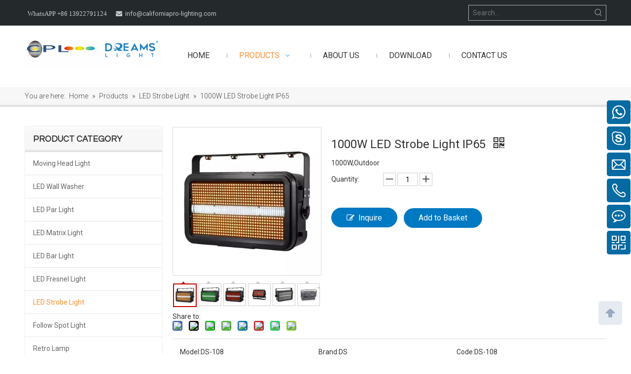

--- FILE ---
content_type: text/html;charset=utf-8
request_url: https://www.californiapro-lighting.com/1000W-LED-Strobe-Light-IP65-pd585282898.html
body_size: 56016
content:
<!DOCTYPE html> <html lang="en" prefix="og: http://ogp.me/ns#" style="height: auto;"> <head> <link rel="preconnect" href="https://5rrorwxhrlljiij.leadongcdn.com"/> <link rel="preconnect" href="https://5mrorwxhrlljrii.leadongcdn.com"/> <link rel="preconnect" href="https://5irorwxhrlljjij.leadongcdn.com"/><script>document.write=function(e){documentWrite(document.currentScript,e)};function documentWrite(documenturrentScript,e){var i=document.createElement("span");i.innerHTML=e;var o=i.querySelectorAll("script");if(o.length)o.forEach(function(t){if(t.src&&t.src!=""){var script=document.createElement("script");script.src=t.src;document.body.appendChild(script)}});document.body.appendChild(i)}
window.onloadHack=function(func){if(!!!func||typeof func!=="function")return;if(document.readyState==="complete")func();else if(window.addEventListener)window.addEventListener("load",func,false);else if(window.attachEvent)window.attachEvent("onload",func,false)};</script> <title>1000W LED Strobe Light IP65- Buy led strobe light, Strobe Light, RGB STROBE LIGHT Product on DS-LIGHTS</title> <meta name="keywords" content="1000W LED Strobe Light IP65 Strobe Light, RGB STROBE LIGHT, Disco light, Led Stage Light"/> <meta name="description" content="Stage lighting company produce led wall washer, led par light, moving head, Theater lighting, led disco light, laser light, led battery par light, led city color light, moving head spot, stage equipment, stage lights,led party light - DS-LIGHTS"/> <link data-type="dns-prefetch" data-domain="5irorwxhrlljjij.leadongcdn.com" rel="dns-prefetch" href="//5irorwxhrlljjij.leadongcdn.com"> <link data-type="dns-prefetch" data-domain="5rrorwxhrlljiij.leadongcdn.com" rel="dns-prefetch" href="//5rrorwxhrlljiij.leadongcdn.com"> <link data-type="dns-prefetch" data-domain="5mrorwxhrlljrii.leadongcdn.com" rel="dns-prefetch" href="//5mrorwxhrlljrii.leadongcdn.com"> <link rel="canonical" href="https://www.californiapro-lighting.com/1000W-LED-Strobe-Light-IP65-pd585282898.html"/> <meta http-equiv="X-UA-Compatible" content="IE=edge"/> <meta name="renderer" content="webkit"/> <meta http-equiv="Content-Type" content="text/html; charset=utf-8"/> <meta name="viewport" content="width=device-width, initial-scale=1, user-scalable=no"/> <meta content="website" property="og:type"> <meta content="1000W LED Strobe Light IP65- Buy led strobe light, Strobe Light, RGB STROBE LIGHT Product on DS-LIGHTS" property="og:title"> <meta content="https://www.californiapro-lighting.com/1000W-LED-Strobe-Light-IP65-pd585282898.html" property="og:url"> <meta content="https://5irorwxhrlljjij.leadongcdn.com/cloud/ioBppKkiRijSmppkmrljj/strobe-460-460.jpg" property="og:image"> <meta content="Stage lighting company produce led wall washer, led par light, moving head, Theater lighting, led disco light, laser light, led battery par light, led city color light, moving head spot, stage equipment, stage lights,led party light - DS-LIGHTS" property="og:description"> <link href="https://5irorwxhrlljjij.leadongcdn.com/cloud/ioBppKkiRijSmppkmrljj/strobe-800-800.jpg" as="image" rel="preload" fetchpriority="high"/> <link rel="icon" href="//5irorwxhrlljjij.leadongcdn.com/cloud/ilBqpKkiRiiSrqrjnnin/bitbug_favicon.ico"> <link rel="preload" type="text/css" as="style" href="//5rrorwxhrlljiij.leadongcdn.com/concat/vjikKBw36sRgiSnqnlpomjipoml/static/assets/widget/mobile_head/style07/style07.css,/static/assets/widget/mobile_head/css/headerStyles.css,/static/assets/widget/style/component/langBar/langBar.css,/static/assets/widget/style/component/follow/widget_setting_iconSize/iconSize24.css,/static/assets/style/bootstrap/cus.bootstrap.grid.system.css,/static/assets/style/fontAwesome/4.7.0/css/font-awesome.css,/static/assets/style/iconfont/iconfont.css,/static/assets/widget/script/plugins/gallery/colorbox/colorbox.css,/static/assets/style/bootstrap/cus.bootstrap.grid.system.split.css,/static/assets/widget/style/component/graphic/graphic.css,/static/assets/widget/script/plugins/picture/animate.css,/static/assets/widget/style/component/pictureNew/widget_setting_description/picture.description.css,/static/assets/widget/style/component/pictureNew/public/public.css,/static/assets/widget/style/component/touchgraphicslider/touchgraphicslider.css" onload="this.onload=null;this.rel='stylesheet'"/> <link rel="preload" type="text/css" as="style" href="//5mrorwxhrlljrii.leadongcdn.com/concat/uqioKB1462RhiSnqnlpomjipoml/static/assets/widget/script/plugins/slick/slick.css,/static/assets/widget/script/plugins/slick/slick-theme.css,/static/assets/widget/script/plugins/swiper7/swiper.css,/static/assets/widget/style/component/separator/separator.css,/static/assets/widget/script/plugins/tooltipster/css/tooltipster.css,/static/assets/widget/style/component/follow/public/public.css,/static/assets/widget/style/component/onlineService/public/public.css,/static/assets/widget/style/component/onlineService/widget_setting_showStyle/float.css,/static/assets/widget/style/component/onlineService/widget_setting_showStyle/style6.css" onload="this.onload=null;this.rel='stylesheet'"/> <link rel="stylesheet" type="text/css" href="//5rrorwxhrlljiij.leadongcdn.com/concat/vjikKBw36sRgiSnqnlpomjipoml/static/assets/widget/mobile_head/style07/style07.css,/static/assets/widget/mobile_head/css/headerStyles.css,/static/assets/widget/style/component/langBar/langBar.css,/static/assets/widget/style/component/follow/widget_setting_iconSize/iconSize24.css,/static/assets/style/bootstrap/cus.bootstrap.grid.system.css,/static/assets/style/fontAwesome/4.7.0/css/font-awesome.css,/static/assets/style/iconfont/iconfont.css,/static/assets/widget/script/plugins/gallery/colorbox/colorbox.css,/static/assets/style/bootstrap/cus.bootstrap.grid.system.split.css,/static/assets/widget/style/component/graphic/graphic.css,/static/assets/widget/script/plugins/picture/animate.css,/static/assets/widget/style/component/pictureNew/widget_setting_description/picture.description.css,/static/assets/widget/style/component/pictureNew/public/public.css,/static/assets/widget/style/component/touchgraphicslider/touchgraphicslider.css"/> <link rel="stylesheet" type="text/css" href="//5mrorwxhrlljrii.leadongcdn.com/concat/uqioKB1462RhiSnqnlpomjipoml/static/assets/widget/script/plugins/slick/slick.css,/static/assets/widget/script/plugins/slick/slick-theme.css,/static/assets/widget/script/plugins/swiper7/swiper.css,/static/assets/widget/style/component/separator/separator.css,/static/assets/widget/script/plugins/tooltipster/css/tooltipster.css,/static/assets/widget/style/component/follow/public/public.css,/static/assets/widget/style/component/onlineService/public/public.css,/static/assets/widget/style/component/onlineService/widget_setting_showStyle/float.css,/static/assets/widget/style/component/onlineService/widget_setting_showStyle/style6.css"/> <link rel="preload" type="text/css" as="style" href="//5mrorwxhrlljrii.leadongcdn.com/concat/7iilKB6b1fRaiSoqpliirloqppl/static/assets/widget/style/component/prodSearchNew/prodSearchNew.css,/static/assets/widget/style/component/prodsearch/prodsearch.css,/static/assets/widget/script/plugins/smartmenu/css/navigation.css,/static/assets/widget/style/component/position/position.css,/static/assets/widget/style/component/prodGroupCategory/prodGroupCategory.css,/static/assets/widget/style/component/articlecategory/slightsubmenu.css,/static/assets/widget/style/component/prodGroupCategory/proGroupCategoryFix.css,/static/assets/widget/style/component/proddetail/public/public.css,/static/assets/widget/style/component/proddetail/public/comment.css,/static/assets/widget/style/component/proddetail/label/label.css,/static/assets/widget/style/component/orderList/public/public.css,/static/assets/widget/script/plugins/videojs/video-js.min.css,/static/assets/widget/script/plugins/select2/select2.css,/static/assets/widget/script/plugins/easyzoom/css/easyzoom.css" onload="this.onload=null;this.rel='stylesheet'"/> <link rel="preload" type="text/css" as="style" href="//5irorwxhrlljjij.leadongcdn.com/concat/tmikKBb61eRxiSoqpliirloqppl/static/assets/widget/script/plugins/gallery/colorbox/colorbox.css,/static/assets/widget/script/plugins/owlcarousel/masterslider.css,/static/assets/widget/script/plugins/owlcarousel/style.css,/static/assets/widget/script/plugins/owlcarousel/ms-showcase2.css,/static/assets/widget/script/plugins/owlcarousel/owl.carousel.css,/static/assets/widget/style/component/proddetail/widget_style/style_2.css,/static/assets/widget/script/plugins/owlcarousel/owl.theme.css,/static/assets/widget/style/component/shoppingcartStatus/shoppingcartStatus.css,/static/assets/widget/script/plugins/slick/slick.css,/static/assets/widget/style/component/prodlistAsync/widget_style/style_11.css,/static/assets/widget/style/component/relatedProducts/relatedProducts.css,/static/assets/widget/style/component/touchgraphicslider/touchgraphicslider.css,/static/assets/widget/style/component/quicknavigation/quicknavigation.css" onload="this.onload=null;this.rel='stylesheet'"/> <link rel="stylesheet" type="text/css" href="//5mrorwxhrlljrii.leadongcdn.com/concat/7iilKB6b1fRaiSoqpliirloqppl/static/assets/widget/style/component/prodSearchNew/prodSearchNew.css,/static/assets/widget/style/component/prodsearch/prodsearch.css,/static/assets/widget/script/plugins/smartmenu/css/navigation.css,/static/assets/widget/style/component/position/position.css,/static/assets/widget/style/component/prodGroupCategory/prodGroupCategory.css,/static/assets/widget/style/component/articlecategory/slightsubmenu.css,/static/assets/widget/style/component/prodGroupCategory/proGroupCategoryFix.css,/static/assets/widget/style/component/proddetail/public/public.css,/static/assets/widget/style/component/proddetail/public/comment.css,/static/assets/widget/style/component/proddetail/label/label.css,/static/assets/widget/style/component/orderList/public/public.css,/static/assets/widget/script/plugins/videojs/video-js.min.css,/static/assets/widget/script/plugins/select2/select2.css,/static/assets/widget/script/plugins/easyzoom/css/easyzoom.css"/> <link rel="stylesheet" type="text/css" href="//5irorwxhrlljjij.leadongcdn.com/concat/tmikKBb61eRxiSoqpliirloqppl/static/assets/widget/script/plugins/gallery/colorbox/colorbox.css,/static/assets/widget/script/plugins/owlcarousel/masterslider.css,/static/assets/widget/script/plugins/owlcarousel/style.css,/static/assets/widget/script/plugins/owlcarousel/ms-showcase2.css,/static/assets/widget/script/plugins/owlcarousel/owl.carousel.css,/static/assets/widget/style/component/proddetail/widget_style/style_2.css,/static/assets/widget/script/plugins/owlcarousel/owl.theme.css,/static/assets/widget/style/component/shoppingcartStatus/shoppingcartStatus.css,/static/assets/widget/script/plugins/slick/slick.css,/static/assets/widget/style/component/prodlistAsync/widget_style/style_11.css,/static/assets/widget/style/component/relatedProducts/relatedProducts.css,/static/assets/widget/style/component/touchgraphicslider/touchgraphicslider.css,/static/assets/widget/style/component/quicknavigation/quicknavigation.css"/> <style>@media(min-width:990px){[data-type="rows"][data-level="rows"]{display:flex}}</style> <style id="speed3DefaultStyle">@supports not(aspect-ratio:1/1){.prodlist-wrap li .prodlist-cell{position:relative;padding-top:100%;width:100%}.prodlist-lists-style-13 .prod_img_a_t13,.prodlist-lists-style-12 .prod_img_a_t12,.prodlist-lists-style-nophoto-11 .prod_img_a_t12{position:unset !important;min-height:unset !important}.prodlist-wrap li .prodlist-picbox img{position:absolute;width:100%;left:0;top:0}}.piclist360 .prodlist-pic4-3 li .prodlist-display{max-width:100%}@media(max-width:600px){.prodlist-fix-num li{width:50% !important}}</style> <template id="appdStylePlace"></template> <link href="//5irorwxhrlljjij.leadongcdn.com/theme/ipinKBipikSRpikiRilSjrilSRijSRrjkjmrnilipnknm/style/style.css" type="text/css" rel="preload" as="style" onload="this.onload=null;this.rel='stylesheet'" data-theme="true"/> <link href="//5irorwxhrlljjij.leadongcdn.com/theme/ipinKBipikSRpikiRilSjrilSRijSRrjkjmrnilipnknm/style/style.css" type="text/css" rel="stylesheet"/> <style guid='u_3800f79c20c44e28ab5b7bffa6192dbb' emptyRender='true' placeholder='true' type='text/css'></style> <link href="//5mrorwxhrlljrii.leadongcdn.com/site-res/iikiKBipikSRrlljRijSqjolikSRqiinmmlkSRrjnjprprmrqlmkSRqilniooqmnrrRrrSk.css?1754568298196" rel="preload" as="style" onload="this.onload=null;this.rel='stylesheet'" data-extStyle="true" type="text/css" data-extAttr="20250808094739"/> <link href="//5mrorwxhrlljrii.leadongcdn.com/site-res/iikiKBipikSRrlljRijSqjolikSRqiinmmlkSRrjnjprprmrqlmkSRqilniooqmnrrRrrSk.css?1754568298196" data-extAttr="20250808094739" type="text/css" rel="stylesheet"/> <template data-js-type='style_respond' data-type='inlineStyle'></template><template data-js-type='style_head' data-type='inlineStyle'><style guid='f46ee446-d313-4ce3-9836-f79a696d4033' pm_pageStaticHack='' jumpName='head' pm_styles='head' type='text/css'>.sitewidget-prodCategory-20150323135224.category-default-simple .sitewidget-bd>ul>li>a{font-size:14px;line-height:46px;color:#666}.sitewidget-prodCategory-20150323135224.category-default-simple .sitewidget-bd>ul>li>span{top:11px}.sitewidget-prodCategory-20150323135224.category-default-gray .sitewidget-bd>ul>li>span{right:16px}.sitewidget-prodCategory-20150323135224.category-default-simple .sitewidget-bd>ul>li>a:hover{color:#fb8e2e}.sitewidget-prodCategory-20150323135224.category-default-simple i.list-mid-dot{top:20px;background:#666}.sitewidget-prodCategory-20150323135224.category-default-simple .sitewidget-bd>ul>li>a:hover+i.list-mid-dot{background:#fb8e2e}.sitewidget-prodCategory-20150323135224.category-default-simple .sitewidget-bd li.on>a{color:#fb8e2e !important}.sitewidget-prodCategory-20150323135224.category-default-simple .sitewidget-bd>ul>li.on>a+i.list-mid-dot{background:#fb8e2e}.sitewidget-prodDetail-20150408180640 .proddetail-wrap .video-js video{height:100% !important}.sitewidget-prodDetail-20150408180640 .prodetail-slider .prod-pic-item .prodetail-slider-btn{color:black}.sitewidget-prodDetail-20150408180640 .ms-skin-default .ms-nav-next,.sitewidget-prodDetail-20150408180640 .ms-skin-default .ms-nav-prev{color:black}.sitewidget-prodDetail-20150408180640 .pro-this-prodBrief table{max-width:100%}.sitewidget-prodDetail-20150408180640 .this-description-table .pro-detail-inquirewrap.prodd-btn-otl-colorful-radius a.pro-detail-inquirebtn,.sitewidget-prodDetail-20150408180640 .this-description-table .pro-detail-inquirewrap.prodd-btn-otl-colorful-radius a.pro-detail-orderbtn{border:1px solid #0079c3;background-color:#0079c3;color:#fff}.sitewidget-prodDetail-20150408180640 .this-description-table .pro-detail-inquirewrap.prodd-btn-otl-colorful-radius a.pro-detail-inquirebtn:hover,.sitewidget-prodDetail-20150408180640 .this-description-table .pro-detail-inquirewrap.prodd-btn-otl-colorful-radius a.pro-detail-orderbtn:hover{box-shadow:0 0 8px #0079c3}.sitewidget-prodDetail-20150408180640 .this-description-table .pro-detail-inquirewrap.prodd-btn-otl-colorful-radius a.pro-detail-basket,.sitewidget-prodDetail-20150408180640 .this-description-table .pro-detail-inquirewrap.prodd-btn-otl-colorful-radius a.pro-detail-cart{background-color:#0079c3;color:#fff}.sitewidget-prodDetail-20150408180640 .this-description-table .pro-detail-inquirewrap.prodd-btn-otl-colorful-radius a.pro-detail-basket:hover,.sitewidget-prodDetail-20150408180640 .this-description-table .pro-detail-inquirewrap.prodd-btn-otl-colorful-radius a.pro-detail-cart:hover{box-shadow:0 0 8px #0079c3}.sitewidget-prodDetail-20150408180640 .prodd-btn-otl-colorful-radius .pdfDownLoad{border:1px solid #0079c3;background-color:#0079c3;color:#fff}.sitewidget-prodDetail-20150408180640 .prodd-btn-otl-colorful-radius .pdfDownLoad:hover{box-shadow:0 0 8px #0079c3}.sitewidget-prodDetail-20150408180640 #orderModel{display:inline-block}.sitewidget-prodDetail-20150408180640 #paypalBtn #paypal-button-container{padding:0}.sitewidget-prodDetail-20150408180640 #paypalBtn #paypal-button-container .paypal-buttons>iframe.component-frame{z-index:1}.sitewidget-prodDetail-20150408180640 .switch3D{bottom:calc(24px + 114px)}@media(max-width:500px){.sitewidget-prodDetail-20150408180640 .switch3D{bottom:calc(24px + 28px)}}.new-threed-box{position:fixed;top:50%;left:50%;transform:translate(-50%,-50%);box-shadow:0 0 20px 0 rgba(0,0,0,0.2);z-index:10000000000000;line-height:1;border-radius:10px}.new-threed-box iframe{width:950px;height:720px;max-width:100vw;max-height:100vh;border-radius:10px;border:0}.new-threed-box iframe .only_full_width{display:block !important}.new-threed-box .close{position:absolute;right:11px;top:12px;width:18px;height:18px;cursor:pointer}@media(max-width:800px){.new-threed-box iframe{width:100vw;height:100vh;border-radius:0}.new-threed-box{border-radius:0}}.sitewidget-prodDetail-20150408180640 .sitewidget-bd .tinymce-render-box *{all:revert-layer}.sitewidget-prodDetail-20150408180640 .sitewidget-bd .tinymce-render-box img{vertical-align:middle;max-width:100%}.sitewidget-prodDetail-20150408180640 .sitewidget-bd .tinymce-render-box iframe{max-width:100%}.sitewidget-prodDetail-20150408180640 .sitewidget-bd .tinymce-render-box table{border-collapse:collapse}.sitewidget-prodDetail-20150408180640 .sitewidget-bd .tinymce-render-box *{margin:0}.sitewidget-prodDetail-20150408180640 .sitewidget-bd .tinymce-render-box table:not([cellpadding]) td,.sitewidget-prodDetail-20150408180640 .sitewidget-bd .tinymce-render-box table:not([cellpadding]) th{padding:.4rem}.sitewidget-prodDetail-20150408180640 .sitewidget-bd .tinymce-render-box table[border]:not([border="0"]):not([style*=border-width]) td,.sitewidget-prodDetail-20150408180640 .sitewidget-bd .tinymce-render-box table[border]:not([border="0"]):not([style*=border-width]) th{border-width:1px}.sitewidget-prodDetail-20150408180640 .sitewidget-bd .tinymce-render-box table[border]:not([border="0"]):not([style*=border-style]) td,.sitewidget-prodDetail-20150408180640 .sitewidget-bd .tinymce-render-box table[border]:not([border="0"]):not([style*=border-style]) th{border-style:solid}.sitewidget-prodDetail-20150408180640 .sitewidget-bd .tinymce-render-box table[border]:not([border="0"]):not([style*=border-color]) td,.sitewidget-prodDetail-20150408180640 .sitewidget-bd .tinymce-render-box table[border]:not([border="0"]):not([style*=border-color]) th{border-color:#ccc}.sitewidget-prodDetail-20150408180640 .sitewidget-bd h1.this-description-name{font-size:24px;line-height:27px;letter-spacing:0;text-align:left;color:#333}.sitewidget-prodDetail-20150408180640 .prod_member_desc{position:relative}.sitewidget-prodDetail-20150408180640 .prod_member_desc .prod_member_desc_pop{display:none;position:absolute;border:1px solid #ccc;background:#fff;width:300px;border-radius:6px;padding:5px 8px;left:0;z-index:1000}.sitewidget-prodDetail-20150408180640 .prod_member_desc .prod_member_desc_icon{margin:0 1px;width:12px;height:12px;cursor:pointer;transform:translateY(-4px)}.sitewidget-relatedProducts-20201014154659 .sitewidget-relatedProducts-container .InquireAndBasket,.sitewidget-relatedProducts-20201014154659 .sitewidget-relatedProducts-container .prodlist-pro-inquir,.sitewidget-relatedProducts-20201014154659 .sitewidget-relatedProducts-container .default-addbasket,.sitewidget-relatedProducts-20201014154659 .sitewidget-relatedProducts-container .prodlist-parameter-btns .default-button{color:;background-color:}.sitewidget-relatedProducts-20201014154659 .sitewidget-relatedProducts-container .InquireAndBasket i,.sitewidget-relatedProducts-20201014154659 .sitewidget-relatedProducts-container .prodlist-pro-inquir i,.sitewidget-relatedProducts-20201014154659 .sitewidget-relatedProducts-container.InquireAndBasket span,.sitewidget-relatedProducts-20201014154659 .sitewidget-relatedProducts-container .prodlist-pro-inquir span .sitewidget-relatedProducts-20201014154659 .prodlist-parameter-btns .default-button{color:}.sitewidget-relatedProducts-20201014154659 .sitewidget-relatedProducts-container .related-prod-video{display:block;position:relative;z-index:1}.sitewidget-relatedProducts-20201014154659 .sitewidget-relatedProducts-container .related-prod-video .related-prod-video-play-icon{background:rgba(0,0,0,0.50);border-radius:14px;color:#fff;padding:0 10px;left:10px;bottom:20px;cursor:pointer;font-size:12px;position:absolute;z-index:10}.sitewidget-relatedProducts .sitewidget-relatedProducts-hasBtns{padding:0 35px}</style></template><template data-js-type='style_respond' data-type='inlineStyle'></template><template data-js-type='style_head' data-type='inlineStyle'></template><script data-ignoreMinify="true">
	function loadInlineStyle(){
		var allInlineStyle = document.querySelectorAll("template[data-type='inlineStyle']");
		var length = document.querySelectorAll("template[data-type='inlineStyle']").length;
		for(var i = 0;i < length;i++){
			var style = allInlineStyle[i].innerHTML;
			allInlineStyle[i].outerHTML = style;
		}
	}
loadInlineStyle();
</script> <link rel='preload' as='style' onload='this.onload=null;this.rel="stylesheet"' href='https://fonts.googleapis.com/css?family=Roboto:300,400|Questrial&display=swap' data-type='1' type='text/css' media='all'/> <script type="text/javascript" data-src="//5rrorwxhrlljiij.leadongcdn.com/static/t-xoBpBKsKoowlmx7n/assets/script/jquery-1.11.0.concat.js"></script> <script type="text/x-delay-ids" data-type="delayIds" data-device="pc" data-xtype="0" data-delayIds='[14374331,14560431,292826582,14373321,288311682,14373161,14432671,14432841,14373651,14432631,14373221,100983354,14432851,14374491,14433181,15609871,14373241,14374521,14373471,15814171,14374481,14374551,14374581,14374571,283467222,14374511,14373391,14374541,14373251,14374531,14374561,14373351]'></script> <template data-type='js_template'><style>@media(min-width:990px){.proddetail-bigpic .easyzoom .jqzoom .jqzoomw300{height:300px}#proddetailPicshow{height:300px}}</style></template><script guid='bbce4cbe-0490-4d1d-af2f-6f268a41e4d1' pm_pageStaticHack='true' jumpName='head' pm_scripts='head' type='text/javascript'>try{(function(window,undefined){var phoenixSite=window.phoenixSite||(window.phoenixSite={});phoenixSite.lanEdition="EN_US";var page=phoenixSite.page||(phoenixSite.page={});page.cdnUrl="//5mrorwxhrlljrii.leadongcdn.com";page.siteUrl="https://www.californiapro-lighting.com";page.lanEdition=phoenixSite.lanEdition;page._menu_prefix="";page._menu_trans_flag="";page._captcha_domain_prefix="captcha.c";page._pId="jTfpUCWwZQsB";phoenixSite._sViewMode="true";phoenixSite._templateSupport="false";phoenixSite._singlePublish=
"false"})(this)}catch(e){try{console&&console.log&&console.log(e)}catch(e){}};</script> <script id='u_dd299264bc014126aa07a96e74c7b761' guid='u_dd299264bc014126aa07a96e74c7b761' pm_script='init_top' type='text/javascript'>try{(function(window,undefined){var datalazyloadDefaultOptions=window.datalazyloadDefaultOptions||(window.datalazyloadDefaultOptions={});datalazyloadDefaultOptions["version"]="3.0.0";datalazyloadDefaultOptions["isMobileViewer"]="false";datalazyloadDefaultOptions["hasCLSOptimizeAuth"]="false";datalazyloadDefaultOptions["_version"]="3.0.0";datalazyloadDefaultOptions["isPcOptViewer"]="false"})(this);(function(window,undefined){window.__ph_optSet__='{"loadImgType":"0","docReqType":"0","docDecrease":"1","docCallback":"1","isOpenFlagUA":true,"v30NewMode":"1","idsVer":"1"}'})(this)}catch(e){try{console&&
console.log&&console.log(e)}catch(e){}};</script> <script id='u_31a2c00c62954418a83e05aade54bbcb' guid='u_31a2c00c62954418a83e05aade54bbcb' type='text/javascript'>try{var thisUrl=location.host;var referUrl=document.referrer;if(referUrl.indexOf(thisUrl)==-1)localStorage.setItem("landedPage",document.URL)}catch(e){try{console&&console.log&&console.log(e)}catch(e){}};</script> </head> <body class=" frontend-body-canvas "> <div id='backstage-headArea' headFlag='1' class='hideForMobile'><div class="outerContainer" data-mobileBg="true" id="outerContainer_1428563537976" data-type="outerContainer" data-level="rows"><div class="container" data-type="container" data-level="rows" cnttype="backstage-container-mark" data-module-radio="-1" data-module-width="1680" data-module-set="true"><style id="outerContainer_1428563537976_moduleStyle">@media(min-width:1200px){#outerContainer_1428563537976 div[data-type="container"]{max-width:1680px;padding-left:40px;padding-right:40px;box-sizing:border-box}}</style><div class="row" data-type="rows" data-level="rows" data-attr-xs="null" data-attr-sm="null"><div class="col-md-9" id="column_1428564223794" data-type="columns" data-level="columns"><div id="location_1428564223795" data-type="locations" data-level="rows"><div class="backstage-stwidgets-settingwrap " scope="0" settingId="dEUpqjicDNMB" id="component_dEUpqjicDNMB" relationCommonId="jTfpUCWwZQsB" classAttr="sitewidget-graphicNew-20150309152310"> <div class="sitewidget-graphic sitewidget-graphicNew-20150309152310 sitewidget-olul-liststyle "> <div class="sitewidget-content"> <div class="sitewidget-bd fix hasOverflowX "> <div style="text-align: left;"><font face="FontAwesome">&nbsp; WhatsAPP +86 13922791124</font>&nbsp;<i class="fa"><span style="color: rgb(168, 16, 28); line-height: 1.8em; letter-spacing: normal; text-align: right;">&nbsp;</span><span style="font-size: 14px; color: rgb(168, 16, 28); line-height: 1.8em; letter-spacing: normal; text-align: right;"> &nbsp;&nbsp;</span></i><span style="color:#000000;"><i class="fa">&nbsp;&nbsp;</i></span><a href="mailto:info@californiapro-lighting.com" rel="nofollow">info@californiapro-lighting.com</a></div> </div> </div> </div> <script type="text/x-delay-script" data-id="dEUpqjicDNMB" data-jsLazyloadType="1" data-alias="graphicNew" data-jsLazyload='true' data-type="component" data-jsDepand='["//5irorwxhrlljjij.leadongcdn.com/static/t-qrBqBKjKwkpzki7n/assets/widget/script/plugins/proddetail/js/prodDetail_table.js","//5rrorwxhrlljiij.leadongcdn.com/static/t-ymBpBKyKomigss7m/assets/widget/script/compsettings/comp.graphicNew.settings.js"]' data-jsThreshold='5' data-cssDepand='' data-cssThreshold='5'>(function(window,$,undefined){try{$(function(){tableScroll(".sitewidget-graphicNew-20150309152310.sitewidget-graphic")})}catch(e){try{console&&console.log&&console.log(e)}catch(e){}}})(window,$);</script> </div> </div></div><div class="col-md-3" id="column_1505296638789" data-type="columns" data-level="columns"><div id="location_1505296638790" data-type="locations" data-level="rows"><div class="backstage-stwidgets-settingwrap " scope="0" settingId="ZUAKgOPvpENL" id="component_ZUAKgOPvpENL" relationCommonId="jTfpUCWwZQsB" classAttr="sitewidget-prodSearchNew-20170913175717"> <div class="sitewidget-searchNew sitewidget-prodSearchNew sitewidget-prodSearchNew-20170913175717 prodWrap"> <style type="text/css">
	.sitewidget-searchNew .search-box-wrap input[type="text"],.sitewidget-searchNew .search-box-wrap button {
		box-sizing: border-box;
		border: 0;
		display: block;
		background: 0;
		padding: 0;
		margin: 0;
	}
	.sitewidget-searchNew .insideLeft-search-box .search-box .search-fix-wrap .flex-wrap{
		display: flex;
		width: 100%;
		/*border: 1px solid rgb(221, 221, 221);*/
	}
	.sitewidget-searchNew .insideLeft-search-box .search-box .search-fix-wrap input[type="text"] {
		width: 100%;
	}
	.sitewidget-searchNew .insideLeft-search-box .search-box .search-fix-wrap .flex-wrap .input{
		flex: 1;
	}
	.sitewidget-searchNew .insideLeft-search-box .search-box .search-fix-wrap {
		position: relative
	}
	.sitewidget-searchNew .insideLeft-search-box .search-box .search-fix-wrap .search-svg {
		position: absolute;
		top: 0;
		left: 0px;
		display: flex;
		justify-content: center;
		align-items: center;
	}

	.prodDiv.margin20{
		margin-top:20px;
	}
	/*关键词设置*/
			.sitewidget-prodSearchNew-20170913175717 .outline-search-box .search-box form {
			border: 1px solid rgba(255, 255, 255, 0.65);
			border-radius: 0px;
			background-color: transparent;
		}

	    .sitewidget-prodSearchNew-20170913175717 .outline-search-box .search-box .search-fix-wrap .inner-container{
			position: relative;
			height: unset;
			overflow: unset;
		}

		.sitewidget-prodSearchNew-20170913175717 .outline-search-box .search-box .search-fix-wrap {
			margin-right: 30px;
		}
		.sitewidget-prodSearchNew-20170913175717 .outline-search-box .search-box .search-fix-wrap input[type="text"] {
			height: 30px;
			line-height: 30px;
			font-size: 14px;
			color: rgba(255, 255, 255, 0.65);
		}
		.sitewidget-prodSearchNew-20170913175717 .outline-search-box .search-box .search-fix-wrap input[type="text"]::-webkit-input-placeholder{
			color: ;
		}
		/* 火狐 */
		.sitewidget-prodSearchNew-20170913175717 .outline-search-box .search-box .search-fix-wrap input[type="text"]::-moz-placeholder {
			color: ;
		}
		/*ie*/
		.sitewidget-prodSearchNew-20170913175717 .outline-search-box .search-box .search-fix-wrap input[type="text"]::-ms-input-placeholder {
			color: ;
		}
		.sitewidget-prodSearchNew-20170913175717 .outline-search-box .search-box .search-fix-wrap button {
			width: 30px;
			height: 30px;
		}
		.sitewidget-prodSearchNew-20170913175717 .outline-search-box .search-box .search-fix-wrap button .icon-svg {
			width: 18px;
			height: 18px;
			fill: rgb(153, 153, 153);
		}


	/*新增设置搜索范围选项样式*/
		.sitewidget-prodSearchNew-20170913175717.prodWrap .prodDiv .prodUl li{
			font-size: 14px ;
		}
		.sitewidget-prodSearchNew-20170913175717.prodWrap .prodDiv .prodUl li{
			color: rgb(65, 125, 201) !important;
		}
			.sitewidget-prodSearchNew-20170913175717.prodWrap .prodDiv .prodUl li:hover{
				color: rgb(255 108 0) !important;
			}
			.sitewidget-prodSearchNew-20170913175717.prodWrap .prodDiv .prodUl li{
				text-align: left;
			}

	@media (min-width: 900px){
		.sitewidget-prodSearchNew-20170913175717 .positionLeft .search-keywords{
			line-height: 30px;
		}
		.sitewidget-prodSearchNew-20170913175717 .positionRight .search-keywords{
			line-height: 30px;
		}
	}
	.sitewidget-prodSearchNew-20170913175717 .positionDrop .search-keywords{
		border:1px solid rgb(153, 153, 153);
		border-top:0;
		}
	.sitewidget-prodSearchNew-20170913175717 .positionDrop q{
		margin-left:10px;
	}
	</style> <div class="sitewidget-bd"> <div class="search-box-wrap outline-search-box "> <div class="search-box "> <form action="/phoenix/admin/prod/search" onsubmit="return checkSubmit(this)" method="get" novalidate> <div class="search-fix-wrap 5" style="display: flex;"> <div class="inner-container unshow-flag" style="display: none;"> <span class="inner-text unshow-flag"></span> <span class="">&nbsp;:</span> </div> <input type="text" name="searchValue" value="" placeholder="Search..." autocomplete="off" aria-label="Search..."/> <input type="hidden" name="menuPrefix" value=""/> <input type="hidden" name="searchProdStyle" value=""/> <input type="hidden" name="searchComponentSettingId" value="ZUAKgOPvpENL"/> <button class="search-btn" type="submit" aria-label="Hot Keywords:"> <svg xmlns="http://www.w3.org/2000/svg" xmlns:xlink="http://www.w3.org/1999/xlink" t="1660616305377" class="icon icon-svg shape-search" viewBox="0 0 1024 1024" version="1.1" p-id="26257" width="20" height="20"><defs><style type="text/css">@font-face{font-family:feedback-iconfont;src:url("//at.alicdn.com/t/font_1031158_u69w8yhxdu.woff2?t=1630033759944") format("woff2"),url("//at.alicdn.com/t/font_1031158_u69w8yhxdu.woff?t=1630033759944") format("woff"),url("//at.alicdn.com/t/font_1031158_u69w8yhxdu.ttf?t=1630033759944") format("truetype")}</style></defs><path d="M147.9168 475.5968a291.2768 291.2768 0 1 1 582.5024 0 291.2768 291.2768 0 0 1-582.5024 0z m718.848 412.416l-162.9696-162.8672a362.3424 362.3424 0 0 0 99.4816-249.5488A364.0832 364.0832 0 1 0 439.1936 839.68a361.8304 361.8304 0 0 0 209.5104-66.6624l166.5024 166.5024a36.4544 36.4544 0 0 0 51.5072-51.5072" p-id="26258"/></svg> </button> </div> </form> </div> </div> <script id="prodSearch" type="application/ld+json">
            {
                "@context": "http://schema.org",
                "@type": "WebSite",
                "name" : "DS-LIGHTS",
                "url": "https://www.californiapro-lighting.com",
                "potentialAction": {
                    "@type": "SearchAction",
                    "target": "http://www.californiapro-lighting.com/phoenix/admin/prod/search?searchValue={search_term_string!''}",
                    "query-input": "required name=search_term_string"
                }
            }
        </script> <div class="prodDiv "> <input type="hidden" id="prodCheckList" name="prodCheckList" value="name&amp;&amp;keyword&amp;&amp;model&amp;&amp;summary&amp;&amp;desc&amp;&amp;all"> <input type="hidden" id="prodCheckIdList" name="prodCheckIdList" value="name&amp;&amp;keyword&amp;&amp;model&amp;&amp;summary&amp;&amp;desc&amp;&amp;all"> <i class="triangle"></i> <ul class="prodUl unshow-flag" id="prodULs"> <li search="rangeAll" class="prodUlLi fontColorS0 fontColorS1hover unshow-flag" id="rangeAll" style="display: none">All</li> <li search="name" class="prodUlLi fontColorS0 fontColorS1hover unshow-flag" id="name" style="display: none">Product Name</li> <li search="keyword" class="prodUlLi fontColorS0 fontColorS1hover unshow-flag" id="keyword" style="display: none">Product Keyword</li> <li search="model" class="prodUlLi fontColorS0 fontColorS1hover unshow-flag" id="model" style="display: none">Product Model</li> <li search="summary" class="prodUlLi fontColorS0 fontColorS1hover unshow-flag" id="summary" style="display: none">Product Summary</li> <li search="desc" class="prodUlLi fontColorS0 fontColorS1hover unshow-flag" id="desc" style="display: none">Product Description</li> <li search="" class="prodUlLi fontColorS0 fontColorS1hover unshow-flag" id="all" style="display: none">Multi Field Search</li> <input type="hidden" value="1" id="funcProdPrivatePropertiesLi"/> <li search="prodPropSet" class="prodUlLi fontColorS0 fontColorS1hover unshow-flag" id="prodPropSet" style="display: none">Product private attributes</li> </ul> </div> <div class="prodDivrecomend 2"> <ul class="prodUl"> </ul> </div> <svg xmlns="http://www.w3.org/2000/svg" width="0" height="0" class="hide"> <symbol id="icon-search" viewBox="0 0 1024 1024"> <path class="path1" d="M426.667 42.667q78 0 149.167 30.5t122.5 81.833 81.833 122.5 30.5 149.167q0 67-21.833 128.333t-62.167 111.333l242.333 242q12.333 12.333 12.333 30.333 0 18.333-12.167 30.5t-30.5 12.167q-18 0-30.333-12.333l-242-242.333q-50 40.333-111.333 62.167t-128.333 21.833q-78 0-149.167-30.5t-122.5-81.833-81.833-122.5-30.5-149.167 30.5-149.167 81.833-122.5 122.5-81.833 149.167-30.5zM426.667 128q-60.667 0-116 23.667t-95.333 63.667-63.667 95.333-23.667 116 23.667 116 63.667 95.333 95.333 63.667 116 23.667 116-23.667 95.333-63.667 63.667-95.333 23.667-116-23.667-116-63.667-95.333-95.333-63.667-116-23.667z"></path> </symbol> </svg> </div> </div> <template data-type='js_template' data-settingId='ZUAKgOPvpENL'><script id='u_6453af550c7d453a82b0aeb922ef7ccb' guid='u_6453af550c7d453a82b0aeb922ef7ccb' type='text/javascript'>try{function isAliyunSignedUrl(u){return/^https?:\/\/.+\?.*(OSSAccessKeyId|Signature|x-oss-security-token)=/i.test(u)}function escapeHTML(html){return html.replace(/&/g,"\x26amp;").replace(/</g,"\x26lt;").replace(/>/g,"\x26gt;").replace(/"/g,"\x26quot;")}function checkSubmit(form){var $input=$(form).find('input[name\x3d"searchValue"]');var v=$input.val();if(!v){alert("Please enterKeywords");return false}if(isAliyunSignedUrl(v)){var imgUrlJson={bucket:$input.attr("data-bucket"),key:$input.attr("data-key")};
$input.val(JSON.stringify(imgUrlJson));return true}$input.val(escapeHTML(v));return true}}catch(e){try{console&&console.log&&console.log(e)}catch(e){}};</script></template> </div> <script type="text/x-delay-script" data-id="ZUAKgOPvpENL" data-jsLazyloadType="1" data-alias="prodSearchNew" data-jsLazyload='true' data-type="component" data-jsDepand='' data-jsThreshold='5' data-cssDepand='' data-cssThreshold='5'>(function(window,$,undefined){try{function setInputPadding(){console.log("diyici");var indent=$(".sitewidget-prodSearchNew-20170913175717 .search-fix-wrap .inner-container").innerWidth();if("outline-search-box"=="slideLeft-search-box")if($(".sitewidget-prodSearchNew-20170913175717 .search-fix-wrap input[name\x3dsearchValue]").hasClass("isselect"))indent=indent-15;else if(!$("#component_ZUAKgOPvpENL .prodWrap .search-fix-wrap input[name\x3dsearchProdStyle]").hasClass("oneSelect"))indent=indent-45;
else indent=indent-15;if("outline-search-box"=="showUnder-search-box")if($(".sitewidget-prodSearchNew-20170913175717 .search-fix-wrap input[name\x3dsearchValue]").hasClass("isselect"))indent=indent-5;else if(!$("#component_ZUAKgOPvpENL .prodWrap .search-fix-wrap input[name\x3dsearchProdStyle]").hasClass("oneSelect"))indent=indent-45;else indent=indent-5;if("outline-search-box"=="slideLeftRight-search-box")if($(".sitewidget-prodSearchNew-20170913175717 .search-fix-wrap input[name\x3dsearchValue]").hasClass("isselect"))indent=
indent-9;else if(!$("#component_ZUAKgOPvpENL .prodWrap .search-fix-wrap input[name\x3dsearchProdStyle]").hasClass("oneSelect"))indent=indent-45;else indent=indent-9;if("outline-search-box"=="insideLeft-search-box"){$(".sitewidget-prodSearchNew-20170913175717 .search-fix-wrap .search-svg").css("left",0+"px");indent=indent;var inderwidth=$(".sitewidget-prodSearchNew-20170913175717 .search-svg").width();$(".sitewidget-prodSearchNew-20170913175717 .inner-container").css("left",inderwidth+"px")}$(".sitewidget-prodSearchNew-20170913175717 .search-fix-wrap input[name\x3dsearchValue]").css("padding-left",
+"px");if($(".arabic-exclusive").length!==0&&"outline-search-box"=="slideLeftRight-search-box")$(".sitewidget-prodSearchNew-20170913175717 .search-fix-wrap input[name\x3dsearchValue]").css({"padding-left":"10px","padding-right":indent+2*30+"px"})}function getUrlParam(name){var reg=new RegExp("(^|\x26)"+name+"\x3d([^\x26]*)(\x26|$)","i");var r=window.location.search.substr(1).match(reg);if(r!=null)return decodeURIComponent(r[2].replace(/\+/g,"%20"));else return null}$(function(){try{function escapeHTML(html){return html.replace(/&/g,
"\x26amp;").replace(/</g,"\x26lt;").replace(/>/g,"\x26gt;").replace(/"/g,"\x26quot;")}var searchValueAfter=getUrlParam("searchValue");var searchProdStyleVal=getUrlParam("searchProdStyle");if(!searchProdStyleVal)searchProdStyleVal="";if(!searchValueAfter){var reg=new RegExp("^/search/([^/]+).html");var r=window.location.pathname.match(reg);if(!!r)searchValueAfter=r[1]}var isChange=false;if(searchValueAfter!=null&&searchProdStyleVal!="picture")$(".sitewidget-prodSearchNew-20170913175717 .search-fix-wrap input[name\x3dsearchValue]").val(escapeHTML(decodeURIComponent(searchValueAfter)));
$(".sitewidget-prodSearchNew-20170913175717 .search-fix-wrap input[name\x3dsearchValue]").on("focus",function(){if(searchValueAfter!=null&&!isChange)$(".sitewidget-prodSearchNew-20170913175717 .search-fix-wrap input[name\x3dsearchValue]").val("")});$(".sitewidget-prodSearchNew-20170913175717 .search-fix-wrap input[name\x3dsearchValue]").on("blur",function(){if(!isChange)if(searchValueAfter!=null&&searchProdStyleVal!="picture")$(".sitewidget-prodSearchNew-20170913175717 .search-fix-wrap input[name\x3dsearchValue]").val(decodeURIComponent(searchValueAfter))});
$(".sitewidget-prodSearchNew-20170913175717 .search-fix-wrap input[name\x3dsearchValue]").on("input",function(){isChange=true});$(".sitewidget-prodSearchNew-20170913175717 .search-fix-wrap input[name\x3dsearchValue]").on("change",function(){isChange=true});$(".sitewidget-prodSearchNew-20170913175717 .search-fix-wrap input[name\x3dsearchValue]").css("text-indent","0!important");if("outline-search-box"=="insideLeft-search-box"){$(".sitewidget-prodSearchNew-20170913175717 .search-fix-wrap input[name\x3dsearchValue]").css("text-indent",
0);var inderwidth=$(".sitewidget-prodSearchNew-20170913175717 .search-svg").width();console.log("inderwidth",inderwidth);$(".sitewidget-prodSearchNew-20170913175717 .search-fix-wrap input[name\x3dsearchValue]").css("padding-left",0+"px");$(".sitewidget-prodSearchNew-20170913175717 .search-fix-wrap input[name\x3dsearchValue]").css("margin-left",inderwidth+"px");$(".sitewidget-prodSearchNew-20170913175717 .search-svg").css("left","0px");$(".sitewidget-prodSearchNew-20170913175717 .insideLeft-search-box .search-box .search-fix-wrap .flex-wrap .search-btn-pic").unbind("click").bind("click",
function(){var _this=$(this);var fileInput=$('\x3cinput type\x3d"file" accept\x3d"image/*" style\x3d"display:none;"\x3e');fileInput.on("change",function(e){var inderwidth=$(".sitewidget-prodSearchNew-20170913175717 .search-svg").width();$(".sitewidget-prodSearchNew-20170913175717 .search-fix-wrap input[name\x3dsearchValue]").css("padding-left",0+"px");$(".sitewidget-prodSearchNew-20170913175717 .search-fix-wrap input[name\x3dsearchValue]").css("margin-left",inderwidth+"px");$(".sitewidget-prodSearchNew-20170913175717 .search-svg").css("left",
"0px");$(".sitewidget-prodSearchNew-20170913175717 .inner-container").hide();var file=e.target.files[0];if(file&&file.type.startsWith("image/")){if(file.size>10*1024*1024){alert("The image size must not exceed 10MB");return}console.log("insideLeft-search-box:file",file);uploadImageWithJQuery(file)}else alert("Please select a valid image file");fileInput.remove()});fileInput.click()})}function uploadImageWithJQuery(file){const formData=new FormData;formData.append("filedata",file);$.ajax({url:"/phoenix/admin/picture/upload",
type:"POST",data:formData,processData:false,contentType:false,success:function(response){const data=JSON.parse(response);if(data.success){console.log("\u4e0a\u4f20\u6210\u529f:",data);$(".sitewidget-prodSearchNew-20170913175717 .insideLeft-search-box .search-box .search-fix-wrap .flex-wrap .search-btn-pic").css("pointer-events","none");$(".sitewidget-prodSearchNew-20170913175717 form").append('\x3cinput type\x3d"hidden" name\x3d"pid" placeholder\x3d"'+data.pid+'"\x3e','\x3cinput type\x3d"hidden" name\x3d"pname" placeholder\x3d"'+
data.pname+'"\x3e');$(".sitewidget-prodSearchNew-20170913175717 input[name\x3dsearchValue]").css("color","transparent");$(".sitewidget-prodSearchNew-20170913175717 input[name\x3dsearchValue]").val(data.purl);if(data.photoJson){$(".sitewidget-prodSearchNew-20170913175717 input[name\x3dsearchValue]").attr("data-bucket",data.photoJson.bucket);$(".sitewidget-prodSearchNew-20170913175717 input[name\x3dsearchValue]").attr("data-key",data.photoJson.key)}$(".sitewidget-prodSearchNew-20170913175717 input[name\x3dsearchProdStyle]").val("picture");
$(".sitewidget-prodSearchNew-20170913175717 form").submit()}else alert(data.message)},error:function(xhr,status,error){console.error("\u8bf7\u6c42\u5931\u8d25:",error)}})}var prodNows=$(".sitewidget-prodSearchNew-20170913175717 .prodDiv input[name\x3dprodCheckList]").val();var prodNow=prodNows.split("\x26\x26");var prodIdss=$(".sitewidget-prodSearchNew-20170913175717 .prodDiv input[name\x3dprodCheckIdList]").val();var prodIds=prodIdss.split("\x26\x26");if($("#funcProdPrivatePropertiesLi").val()==
"1")var prodPool=["all","desc","summary","model","keyword","name","prodPropSet","none"];else var prodPool=["all","desc","summary","model","keyword","name","none"];var prod=[];var prodId=[];for(var i=0;i<prodNow.length;i++){if(prodPool.indexOf(prodNow[i])==-1)prod.push(prodNow[i]);if(prodPool.indexOf(prodNow[i])==-1)prodId.push(prodIds[i])}var prodHtml="";for(var i=0;i<prod.length;i++)prodHtml+="\x3cli search\x3d'"+prodId[i]+"' class\x3d'prodUlLi fontColorS0 fontColorS1hover' id\x3d'"+prodId[i]+"'\x3e"+
prod[i]+"\x3c/li\x3e";$(".sitewidget-prodSearchNew-20170913175717 .prodDiv .prodUl").append(prodHtml)}catch(error){console.log(error)}});$(function(){var url=window.location.href;try{function escapeHTML(html){return html.replace(/&/g,"\x26amp;").replace(/</g,"\x26lt;").replace(/>/g,"\x26gt;").replace(/"/g,"\x26quot;").replace(/'/g,"\x26#039;")}var urlAll=window.location.search.substring(1);var urls=urlAll.split("\x26");if(urls&&urls.length==2){var searchValues=urls[0].split("\x3d");var searchValueKey=
searchValues[0];var searchValue=searchValues[1];var searchProds=urls[1].split("\x3d");var searchProdStyleKey=searchProds[0];var searchProdStyle=searchProds[1];searchValue=searchValue.replace(/\+/g," ");searchValue=decodeURIComponent(searchValue);searchProdStyle=searchProdStyle.replace(/\+/g," ");searchProdStyle=decodeURIComponent(searchProdStyle);if(searchValueKey=="searchValue"&&searchProdStyleKey=="searchProdStyle"&&searchProdStyle!="picture"){$(".sitewidget-prodSearchNew-20170913175717 .search-fix-wrap input[name\x3dsearchValue]").val(escapeHTML(searchValue));
$(".sitewidget-prodSearchNew-20170913175717 .search-fix-wrap input[name\x3dsearchProdStyle]").val(searchProdStyle)}}}catch(e){}var target="http://"+window.location.host+"/phoenix/admin/prod/search?searchValue\x3d{search_term_string}";var prodCheckStr="name\x26\x26keyword\x26\x26model\x26\x26summary\x26\x26desc\x26\x26all".split("\x26\x26");if(prodCheckStr&&prodCheckStr.length&&prodCheckStr.length>=2){$(".sitewidget-prodSearchNew-20170913175717 .prodDiv .prodUl #rangeAll").show();var rangeAll=$(".sitewidget-prodSearchNew-20170913175717 .prodDiv .prodUl #rangeAll");
$(".sitewidget-prodSearchNew-20170913175717 .inner-container").hide();$("#component_ZUAKgOPvpENL .prodWrap .search-fix-wrap input[name\x3dsearchProdStyle]").val(rangeAll.attr("search"))}if(prodCheckStr&&prodCheckStr.length==1){var text="";$(".sitewidget-prodSearchNew-20170913175717 .prodDiv li").each(function(index,ele){if($(ele).attr("id")==prodCheckStr[0])text=$(ele).text()});$(".sitewidget-prodSearchNew-20170913175717 .prodDiv").parent().find(".inner-container .inner-text").text(text);$(".sitewidget-prodSearchNew-20170913175717 .prodDiv").parent().find(".inner-container .fa-angle-down").remove();
$(".sitewidget-prodSearchNew-20170913175717 .prodDiv").remove();$("#component_ZUAKgOPvpENL .prodWrap .search-fix-wrap input[name\x3dsearchProdStyle]").val(prodCheckStr[0]);if("outline-search-box"!="slideLeftRight-search-box")$(".sitewidget-prodSearchNew-20170913175717 .inner-container").css("display","flex");$("#component_ZUAKgOPvpENL .prodWrap .search-fix-wrap input[name\x3dsearchProdStyle]").addClass("oneSelect");setInputPadding()}for(var i=0;i<prodCheckStr.length;i++)$(".sitewidget-prodSearchNew-20170913175717 .prodDiv .prodUl #"+
$.trim(prodCheckStr[i])+" ").show();$('.sitewidget-prodSearchNew-20170913175717 button.search-btn[type\x3d"submit"]').bind("click",function(){if(window.fbq&&!window.fbAccessToken)window.fbq("track","Search");if(window.ttq)window.ttq.track("Search")});$(".sitewidget-prodSearchNew-20170913175717 .sitewidget-bd").focusin(function(){$(this).addClass("focus");var $templateDiv=$(".sitewidget-prodSearchNew-20170913175717"),$prodDiv=$(".sitewidget-prodSearchNew-20170913175717 .prodDiv"),$body=$("body");var prodDivHeight=
$prodDiv.height(),bodyHeight=$body.height(),templateDivHeight=$templateDiv.height(),templateDivTop=$templateDiv.offset().top,allheight=prodDivHeight+40+templateDivHeight+templateDivTop;if(bodyHeight<allheight&&bodyHeight>prodDivHeight+40+templateDivHeight){$templateDiv.find(".prodDiv").css({top:"unset",bottom:20+templateDivHeight+"px"});$prodDiv.find("i").css({top:"unset",bottom:"-10px",transform:"rotate(180deg)"})}else{$templateDiv.find(".prodDiv").attr("style","display:none");$prodDiv.find("i").attr("style",
"")}if($templateDiv.find(".prodDivpositionLeft").length>0){$form=$(".sitewidget-prodSearchNew-20170913175717 .search-box form");var prodDivWidth=$prodDiv.width(),formWidth=$form.width();$templateDiv.find(".prodDiv").css({right:formWidth-prodDivWidth-32+"px"})}});$(".sitewidget-prodSearchNew-20170913175717 .sitewidget-bd").focusout(function(){$(this).removeClass("focus")})})}catch(e){try{console&&console.log&&console.log(e)}catch(e){}}try{$(function(){$(".sitewidget-prodSearchNew-20170913175717 .inner-container").click(function(){var $templateDiv=
$(".sitewidget-prodSearchNew-20170913175717"),$prodDiv=$(".sitewidget-prodSearchNew-20170913175717 .prodDiv"),$body=$("body");var prodDivHeight=$prodDiv.height(),bodyHeight=$body.height(),templateDivHeight=$templateDiv.height(),templateDivTop=$templateDiv.offset().top,allheight=prodDivHeight+40+templateDivHeight+templateDivTop;if(bodyHeight<allheight&&bodyHeight>prodDivHeight+40+templateDivHeight){$templateDiv.find(".prodDiv").css({top:"unset",bottom:20+templateDivHeight+"px"});$prodDiv.find("i").css({top:"unset",
bottom:"-10px",transform:"rotate(180deg)"})}else{$templateDiv.find(".prodDiv").attr("style","display:none");$prodDiv.find("i").attr("style","")}if($templateDiv.find(".prodDivpositionLeft").length>0){$form=$(".sitewidget-prodSearchNew-20170913175717 .search-box form");var prodDivWidth=$prodDiv.width(),formWidth=$form.width();$templateDiv.find(".prodDiv").css({right:formWidth-prodDivWidth-32+"px"})}$(this).parents(".search-box-wrap").siblings(".prodDiv").show()});$(".sitewidget-prodSearchNew-20170913175717 .prodDiv .prodUl li").mousedown(function(){$(".sitewidget-prodSearchNew-20170913175717 .inner-container").show();
$(".sitewidget-prodSearchNew-20170913175717 .search-fix-wrap input[name\x3dsearchValue]").attr("prodDivShow","1");$(".sitewidget-prodSearchNew-20170913175717 .prodDiv").parent().find(".inner-container .inner-text").text($(this).text());$(".sitewidget-prodSearchNew-20170913175717 .prodDiv").hide(100);var searchStyle=$(this).attr("search");$(".sitewidget-prodSearchNew-20170913175717 .prodDiv").parent().find("input[name\x3dsearchProdStyle]").val(searchStyle);$(".sitewidget-prodSearchNew-20170913175717 .search-fix-wrap input[name\x3dsearchValue]").addClass("isselect");
setInputPadding()});$(".sitewidget-prodSearchNew-20170913175717 .search-fix-wrap input[name\x3dsearchValue]").focus(function(){if($(this).val()===""){var prodSearch=$(".sitewidget-prodSearchNew-20170913175717 .prodDiv input[name\x3dprodCheckList]").val();if(prodSearch=="none")$(this).parents(".search-box-wrap").siblings(".prodDiv").hide(100);else;$(this).parents(".search-box-wrap").siblings(".prodDivrecomend").hide(100)}else $(this).parents(".search-box-wrap").siblings(".prodDiv").hide(100);var prodCheckStr=
"name\x26\x26keyword\x26\x26model\x26\x26summary\x26\x26desc\x26\x26all".split("\x26\x26");if(prodCheckStr&&prodCheckStr.length&&prodCheckStr.length>=2)if($(this).attr("prodDivShow")!="1")$(".sitewidget-prodSearchNew-20170913175717 .prodDiv").show();if("outline-search-box"=="showUnder-search-box")$(".sitewidget-prodSearchNew-20170913175717 .prodDiv").addClass("margin20")});var oldTime=0;var newTime=0;$("#component_ZUAKgOPvpENL .prodWrap .search-fix-wrap input[name\x3dsearchValue]").bind("input propertychange",
function(){_this=$(this);if(_this.val()==="")_this.parents(".search-box-wrap").siblings(".prodDivrecomend").hide();else{_this.parents(".search-box-wrap").siblings(".prodDiv").hide(100);oldTime=newTime;newTime=(new Date).getTime();var theTime=newTime;setTimeout(function(){if(_this.val()!=="")if(newTime-oldTime>300||theTime==newTime){var sty=$("#component_ZUAKgOPvpENL .prodWrap .search-fix-wrap input[name\x3dsearchProdStyle]").val();var menuPrefix=$("#component_ZUAKgOPvpENL .prodWrap .search-fix-wrap input[name\x3dmenuPrefix]").val();
$.ajax({url:menuPrefix+"/phoenix/admin/prod/search/recommend",type:"get",dataType:"json",data:{searchValue:_this.val(),searchProdStyle:sty,searchComponentSettingId:"ZUAKgOPvpENL"},success:function(xhr){$(".prodDivrecomend .prodUl").html(" ");_this.parents(".search-box-wrap").siblings(".prodDivrecomend").show();var centerBody=$(window).width()/2;var inpLeft=_this.offset().left;if(inpLeft>centerBody)_this.parents(".search-box-wrap").siblings(".prodDivrecomend").css({"right":"0","left":"initial","overflow-y":"auto"});
var prodHtml="";function escapeHtml(value){if(typeof value!=="string")return value;return value.replace(/[&<>`"'\/]/g,function(result){return{"\x26":"\x26amp;","\x3c":"\x26lt;","\x3e":"\x26gt;","`":"\x26#x60;",'"':"\x26quot;","'":"\x26#x27;","/":"\x26#x2f;"}[result]})}if(xhr.msg!=null&&xhr.msg!="")prodHtml=escapeHtml(xhr.msg);else for(var i=0;i<xhr.length;i++)prodHtml+="\x3cli\x3e\x3ca href\x3d'"+xhr[i].prodUrl+"?searchValue\x3d"+encodeURIComponent(xhr[i].prodName.replace(/\+/g,"%20"))+"'\x3e\x3cimg src\x3d'"+
xhr[i].photoUrl240+"'/\x3e\x3cspan\x3e"+xhr[i].prodName+"\x3c/span\x3e\x3c/a\x3e\x3c/li\x3e";$(".prodDivrecomend .prodUl").html(prodHtml);$(document).click(function(e){if(!_this.parents(".search-box-wrap").siblings(".prodDivrecomend")[0].contains(e.target))_this.parents(".search-box-wrap").siblings(".prodDivrecomend").hide()})}})}else;},300)}});$("#component_ZUAKgOPvpENL .prodWrap .search-fix-wrap input[name\x3dsearchValue]").blur(function(){$(this).parents(".search-box-wrap").siblings(".prodDiv").hide(100)});
$(".sitewidget-prodSearchNew-20170913175717 .search-fix-wrap input[name\x3dsearchValue]").keydown(function(event){var value=$(".sitewidget-prodSearchNew-20170913175717  .search-fix-wrap input[name\x3dsearchValue]").val();var search=$(".sitewidget-prodSearchNew-20170913175717  .search-fix-wrap input[name\x3dsearchProdStyle]").val();var flag=$(".sitewidget-prodSearchNew-20170913175717 .prodDiv .prodUl li[search\x3d"+search+"]").html()+"\uff1a";if(event.keyCode!="8")return;if(value==flag){$(".sitewidget-prodSearchNew-20170913175717  .search-fix-wrap input[name\x3dsearchValue]").val("");
$(".sitewidget-prodSearchNew-20170913175717  .search-fix-wrap input[name\x3dsearchProdStyle]").val("")}});var targetSearchStyles=["insideLeft-search-box","outline-search-box","outline-left-search-box","colorbtn-search-box","underline-search-box","slideLeft-search-box","showUnder-search-box","slideLeftRight-search-box"];var currentSearchStyle="outline-search-box";if(targetSearchStyles.includes(currentSearchStyle))try{var searchProdStyleVal=getUrlParam("searchProdStyle");if(searchProdStyleVal!=null&&
searchProdStyleVal!="picture"){if(searchProdStyleVal!=""){var searchProdStyleText=$(".sitewidget-prodSearchNew-20170913175717 .prodDiv .prodUl").find("#"+searchProdStyleVal).text();if(searchProdStyleText){$(".sitewidget-prodSearchNew-20170913175717 .inner-container").css("display","flex");$(".sitewidget-prodSearchNew-20170913175717 .inner-container .inner-text").text(searchProdStyleText)}}else{var searchProdStyleText=$(".sitewidget-prodSearchNew-20170913175717 .prodDiv .prodUl").find("#all").text();
if(searchProdStyleText){$(".sitewidget-prodSearchNew-20170913175717 .inner-container").css("display","flex");$(".sitewidget-prodSearchNew-20170913175717 .inner-container .inner-text").text(searchProdStyleText)}}$(".sitewidget-prodSearchNew-20170913175717 [name\x3d'searchProdStyle']").val(searchProdStyleVal);if(currentSearchStyle=="slideLeft-search-box"||currentSearchStyle=="slideLeftRight-search-box")$(".sitewidget-prodSearchNew-20170913175717 [name\x3d'searchValue']").addClass("isselect")}else $(".sitewidget-prodSearchNew-20170913175717 .inner-container").hide()}catch(e){}})}catch(e){try{console&&
console.log&&console.log(e)}catch(e){}}})(window,$);</script> </div></div></div></div></div><div class="outerContainer" data-mobileBg="true" id="outerContainer_1505046424911" data-type="outerContainer" data-level="rows"><div class="container" data-type="container" data-level="rows" cnttype="backstage-container-mark" data-module-radio="-1" data-module-width="1680" data-module-set="true"><style id="outerContainer_1505046424911_moduleStyle">@media(min-width:1200px){#outerContainer_1505046424911 div[data-type="container"]{max-width:1680px;padding-left:40px;padding-right:40px;box-sizing:border-box}}</style><div class="row" data-type="rows" data-level="rows" data-attr-xs="null" data-attr-sm="null"><div class="col-md-3" id="column_1505046910360" data-type="columns" data-level="columns"><div id="location_1505046910361" data-type="locations" data-level="rows"><div class="backstage-stwidgets-settingwrap" scope="0" settingId="stpWSyYBgldM" id="component_stpWSyYBgldM" relationCommonId="jTfpUCWwZQsB" classAttr="sitewidget-logo-20230828161821"> <div class="sitewidget-pictureNew sitewidget-logo sitewidget-logo-20230828161821"> <div class="sitewidget-bd"> <div class="picture-resize-wrap " style="position: relative; width: 100%; text-align: left; "> <span class="picture-wrap pic-style-default 666 " data-ee="" id="picture-wrap-stpWSyYBgldM" style="display: inline-block; position: relative;max-width: 100%;"> <a class="imgBox mobile-imgBox" style="display: inline-block; position: relative;max-width: 100%;" href="/index.html"> <img class="img-default-bgc" data-src="//5irorwxhrlljjij.leadongcdn.com/cloud/ioBppKkiRikSrjqklkjir/NEW-LOGO.jpg" src="//5irorwxhrlljjij.leadongcdn.com/cloud/ioBppKkiRikSrjqklkjir/NEW-LOGO.jpg" alt="NEW LOGO" title="NEW LOGO" phoenixLazyload='true'/> </a> </span> </div> </div> </div> </div> <script type="text/x-delay-script" data-id="stpWSyYBgldM" data-jsLazyloadType="1" data-alias="logo" data-jsLazyload='true' data-type="component" data-jsDepand='["//5mrorwxhrlljrii.leadongcdn.com/static/t-lkBpBKkKlplwsz7r/assets/widget/script/plugins/jquery.lazyload.js","//5irorwxhrlljjij.leadongcdn.com/static/t-ilBoBKrKlwrolo7m/assets/widget/script/compsettings/comp.logo.settings.js"]' data-jsThreshold='5' data-cssDepand='' data-cssThreshold='5'>(function(window,$,undefined){try{(function(window,$,undefined){var respSetting={},temp;$(function(){$("#picture-wrap-stpWSyYBgldM").on("webkitAnimationEnd webkitTransitionEnd mozAnimationEnd MSAnimationEnd oanimationend animationend",function(){var rmClass="animated bounce zoomIn pulse rotateIn swing fadeIn bounceInDown bounceInLeft bounceInRight bounceInUp fadeInDownBig fadeInLeftBig fadeInRightBig fadeInUpBig zoomInDown zoomInLeft zoomInRight zoomInUp";$(this).removeClass(rmClass)});var version=
$.trim("20200313131553");if(!!!version)version=undefined;if(phoenixSite.phoenixCompSettings&&typeof phoenixSite.phoenixCompSettings.logo!=="undefined"&&phoenixSite.phoenixCompSettings.logo.version==version&&typeof phoenixSite.phoenixCompSettings.logo.logoLoadEffect=="function"){phoenixSite.phoenixCompSettings.logo.logoLoadEffect("stpWSyYBgldM",".sitewidget-logo-20230828161821","","",respSetting);if(!!phoenixSite.phoenixCompSettings.logo.version&&phoenixSite.phoenixCompSettings.logo.version!="1.0.0")loadAnimationCss();
return}var resourceUrl="//5rrorwxhrlljiij.leadongcdn.com/static/assets/widget/script/compsettings/comp.logo.settings.js?_\x3d1754568298196";if(phoenixSite&&phoenixSite.page){var cdnUrl=phoenixSite.page.cdnUrl;if(cdnUrl&&cdnUrl!="")resourceUrl=cdnUrl+"/static/assets/widget/script/compsettings/comp.logo.settings.js?_\x3d1754568298196"}var callback=function(){phoenixSite.phoenixCompSettings.logo.logoLoadEffect("stpWSyYBgldM",".sitewidget-logo-20230828161821","","",respSetting);if(!!phoenixSite.phoenixCompSettings.logo.version&&
phoenixSite.phoenixCompSettings.logo.version!="1.0.0")loadAnimationCss()};if(phoenixSite.cachedScript)phoenixSite.cachedScript(resourceUrl,callback());else $.getScript(resourceUrl,callback())});function loadAnimationCss(){var link=document.createElement("link");link.rel="stylesheet";link.type="text/css";link.href="//5mrorwxhrlljrii.leadongcdn.com/static/assets/widget/script/plugins/picture/animate.css?1754568298196";var head=document.getElementsByTagName("head")[0];head.appendChild(link)}try{loadTemplateImg("sitewidget-logo-20230828161821")}catch(e){try{console&&
(console.log&&console.log(e))}catch(e){}}})(window,jQuery)}catch(e){try{console&&console.log&&console.log(e)}catch(e){}}})(window,$);</script> </div></div><div class="col-md-9" id="column_1505046364598" data-type="columns" data-level="columns"><div id="location_1505046364600" data-type="locations" data-level="rows"><div class="backstage-stwidgets-settingwrap" id="component_tpUhJCdWlkIM" data-scope="0" data-settingId="tpUhJCdWlkIM" data-relationCommonId="jTfpUCWwZQsB" data-classAttr="sitewidget-placeHolder-20230908111707"> <div class="sitewidget-placeholder sitewidget-placeHolder-20230908111707"> <div class="sitewidget-bd"> <div class="resizee" style="height:19px"></div> </div> </div> <script type="text/x-delay-script" data-id="tpUhJCdWlkIM" data-jsLazyloadType="1" data-alias="placeHolder" data-jsLazyload='true' data-type="component" data-jsDepand='' data-jsThreshold='' data-cssDepand='' data-cssThreshold=''>(function(window,$,undefined){})(window,$);</script></div><div class="backstage-stwidgets-settingwrap" scope="0" settingId="gkKpqODmZsYV" id="component_gkKpqODmZsYV" relationCommonId="jTfpUCWwZQsB" classAttr="sitewidget-navigation_style-20170910202702"> <div class="sitewidget-navigation_style sitewidget-navnew fix sitewidget-navigation_style-20170910202702 navnew-wide-style3 navnew-style3 navnew-way-slide navnew-slideRight"> <a href="javascript:;" class="navnew-thumb-switch navnew-thumb-way-slide navnew-thumb-slideRight" style="background-color:rgb(5, 107, 162)"> <span class="nav-thumb-ham first" style="background-color:rgb(255, 255, 255)"></span> <span class="nav-thumb-ham second" style="background-color:rgb(255, 255, 255)"></span> <span class="nav-thumb-ham third" style="background-color:rgb(255, 255, 255)"></span> </a> <style>@media(min-width:1220px){.sitewidget-navnew.sitewidget-navigation_style-20170910202702 .smsmart{max-width:unset}}@media(max-width:1219px) and (min-width:990px){.sitewidget-navnew.sitewidget-navigation_style-20170910202702 .smsmart{max-width:unset}}@media(min-width:1200px) and (max-width:1365px){.sitewidget-navnew.sitewidget-navigation_style-20170910202702 .smsmart{max-width:unset}}</style> <style>@media(min-width:990px){.navnew-substyle4 .nav-sub-list .nav-sub-item .nav-sub-item-hd span{font-size:inherit;font-weight:inherit;line-height:inherit;cursor:pointer}.navnew-substyle4 .nav-sub-list .nav-sub-item .nav-sub-item-hd span:hover,.navnew-substyle4 .nav-sub-list .nav-sub-item .nav-sub-item-bd .nav-sub-item-bd-item .nav-sub-item-bd-info:hover{color:inherit}.navnew-substyle4 .nav-sub-list .nav-sub-item .nav-sub-item-bd .nav-sub-item-bd-item .nav-sub-item-bd-info{font-size:inherit;color:inherit;font-weight:inherit;text-align:inherit}}</style> <ul class="navnew smsmart navnew-way-slide navnew-slideRight navnew-wide-substyle-new0 "> <li id="parent_0" class="navnew-item navLv1 " data-visible="1"> <a id="nav_1072931" target="_self" rel="" class="navnew-link" data-currentIndex="" href="/"><i class="icon "></i><span class="text-width">HOME</span> </a> <span class="navnew-separator"></span> </li> <li id="parent_1" class="navnew-item navLv1 " data-visible="1"> <a id="nav_1072911" target="_self" rel="" class="navnew-link" data-currentIndex="1" href="/products.html"><i class="icon "></i><span class="text-width">PRODUCTS</span> </a> <span class="navnew-separator"></span> <ul class="navnew-sub1"> <li class="navnew-sub1-item navLv2" data-visible="1"> <a id="nav_1077441" class="navnew-sub1-link" target="_self" rel="" data-currentIndex='' href="/Stage-Equipment-pl598300.html"> <i class="icon "></i>DMX Controller</a> </li> <li class="navnew-sub1-item navLv2" data-visible="1"> <a id="nav_1077451" class="navnew-sub1-link" target="_self" rel="" data-currentIndex='' href="/LED-Bar-Light-pl518300.html"> <i class="icon "></i>LED Bar Light</a> </li> <li class="navnew-sub1-item navLv2" data-visible="1"> <a id="nav_1077461" class="navnew-sub1-link" target="_self" rel="" data-currentIndex='' href=""> <i class="icon "></i>LED Garden Light</a> </li> <li class="navnew-sub1-item navLv2" data-visible="1"> <a id="nav_1077471" class="navnew-sub1-link" target="_self" rel="" data-currentIndex='' href="/LED-Matrix-Light-pl578300.html"> <i class="icon "></i>LED Matrix Light</a> </li> <li class="navnew-sub1-item navLv2" data-visible="1"> <a id="nav_1077481" class="navnew-sub1-link" target="_self" rel="" data-currentIndex='' href="/LED-Par-Light-pl528300.html"> <i class="icon "></i>LED Par Light</a> </li> <li class="navnew-sub1-item navLv2" data-visible="1"> <a id="nav_1077491" class="navnew-sub1-link" target="_self" rel="" data-currentIndex='' href="/LED-Wall-Washer-pl508300.html"> <i class="icon "></i>LED Wall Washer</a> </li> <li class="navnew-sub1-item navLv2" data-visible="1"> <a id="nav_1077501" class="navnew-sub1-link" target="_self" rel="" data-currentIndex='' href="/Moving-Head-Light-pl538300.html"> <i class="icon "></i>Moving Head</a> </li> </ul> </li> <li id="parent_2" class="navnew-item navLv1 " data-visible="1"> <a id="nav_1072941" target="_self" rel="" class="navnew-link" data-currentIndex="" href="/aboutus.html"><i class="icon "></i><span class="text-width">ABOUT US</span> </a> <span class="navnew-separator"></span> </li> <li id="parent_3" class="navnew-item navLv1 hide" data-visible="0"> <a id="nav_1072951" target="_self" rel="" class="navnew-link" data-currentIndex="" href="/news.html"><i class="icon "></i><span class="text-width">NEWS</span> </a> <span class="navnew-separator"></span> </li> <li id="parent_4" class="navnew-item navLv1 " data-visible="1"> <a id="nav_1073011" target="_self" rel="" class="navnew-link" data-currentIndex="" href="/download.html"><i class="icon "></i><span class="text-width">DOWNLOAD</span> </a> <span class="navnew-separator"></span> </li> <li id="parent_5" class="navnew-item navLv1 " data-visible="1"> <a id="nav_1072921" target="_self" rel="" class="navnew-link" data-currentIndex="" href="/contactus.html"><i class="icon "></i><span class="text-width">CONTACT US</span> </a> <span class="navnew-separator"></span> </li> </ul> </div> </div> <script type="text/x-delay-script" data-id="gkKpqODmZsYV" data-jsLazyloadType="1" data-alias="navigation_style" data-jsLazyload='true' data-type="component" data-jsDepand='["//5irorwxhrlljjij.leadongcdn.com/static/t-poBpBKoKiymxlx7r/assets/widget/script/plugins/smartmenu/js/jquery.smartmenusUpdate.js","//5rrorwxhrlljiij.leadongcdn.com/static/t-niBoBKnKrqmlmp7q/assets/widget/script/compsettings/comp.navigation_style.settings.js"]' data-jsThreshold='5' data-cssDepand='' data-cssThreshold='5'>(function(window,$,undefined){try{$(function(){if(phoenixSite.phoenixCompSettings&&typeof phoenixSite.phoenixCompSettings.navigation_style!=="undefined"&&typeof phoenixSite.phoenixCompSettings.navigation_style.navigationStyle=="function"){phoenixSite.phoenixCompSettings.navigation_style.navigationStyle(".sitewidget-navigation_style-20170910202702","","navnew-wide-substyle-new0","0","0","100px","0","0");return}$.getScript("//5mrorwxhrlljrii.leadongcdn.com/static/assets/widget/script/compsettings/comp.navigation_style.settings.js?_\x3d1764811407688",
function(){phoenixSite.phoenixCompSettings.navigation_style.navigationStyle(".sitewidget-navigation_style-20170910202702","","navnew-wide-substyle-new0","0","0","100px","0","0")})})}catch(e){try{console&&console.log&&console.log(e)}catch(e){}}})(window,$);</script> </div></div></div></div></div></div><div id='backstage-headArea-mobile' class='sitewidget-mobile_showFontFamily' mobileHeadId='MkfAKpUfpfbg' _mobileHeadId='MkfAKpUfpfbg' headflag='1' mobileHeadNo='07'> <ul class="header-styles"> <li class="header-item"> <div class="header-style07" id="mobileHeaderStyle7"> <div class="nav-logo-box headbox" style="background-color:none"> <div class="nav-title1 nav-title" style="background-color:none"> <a class="nav-btn"> <span class="nav-btn-open07"> <svg t="1642996883892" class="icon" viewBox="0 0 1024 1024" version="1.1" xmlns="http://www.w3.org/2000/svg" p-id="5390" width="16" height="16"><path d="M875.904 799.808c19.2 0 34.752 17.024 34.752 37.952 0 19.456-13.44 35.456-30.72 37.696l-4.032 0.256H102.08c-19.2 0-34.752-17.024-34.752-37.952 0-19.456 13.44-35.456 30.72-37.696l4.032-0.256h773.824z m0-325.056c19.2 0 34.752 16.96 34.752 37.952 0 19.392-13.44 35.456-30.72 37.632l-4.032 0.256H102.08c-19.2 0-34.752-16.96-34.752-37.888 0-19.456 13.44-35.52 30.72-37.696l4.032-0.256h773.824z m0-325.12c19.2 0 34.752 17.024 34.752 37.952 0 19.456-13.44 35.52-30.72 37.696l-4.032 0.256H102.08c-19.2 0-34.752-17.024-34.752-37.952 0-19.456 13.44-35.456 30.72-37.632l4.032-0.256h773.824z" p-id="5391"></path></svg> </span> <span class="nav-btn-close07"> <svg t="1642996894831" class="icon" viewBox="0 0 1024 1024" version="1.1" xmlns="http://www.w3.org/2000/svg" p-id="5615" width="16" height="16"><path d="M215.552 160.192l4.48 3.84L544 487.936l323.968-324.032a39.616 39.616 0 0 1 59.84 51.584l-3.84 4.48L600.064 544l324.032 323.968a39.616 39.616 0 0 1-51.584 59.84l-4.48-3.84L544 600.064l-323.968 324.032a39.616 39.616 0 0 1-59.84-51.584l3.84-4.48L487.936 544 163.968 220.032a39.616 39.616 0 0 1 51.584-59.84z" p-id="5616"></path></svg> </span> </a> </div> <div class="logo-box mobile_sitewidget-logo-20230828161821 mobile_head_style_7 " mobile_settingId="stpWSyYBgldM" id="mobile_component_stpWSyYBgldM" classAttr="mobile_sitewidget-logo-20230828161821"> <a class="logo-url" href="/index.html"> <picture style="height: 100%;"> <source srcset='//5irorwxhrlljjij.leadongcdn.com/cloud/ioBppKkiRikSrjqklkjir/NEW-LOGO.jpg' media="(max-width: 767px)" alt='' title=''> <source srcset='//5irorwxhrlljjij.leadongcdn.com/cloud/ioBppKkiRikSrjqklkjir/NEW-LOGO.jpg' media="(min-width: 768px) and (max-width: 1219px)" alt='' title=''> <img src="//5irorwxhrlljjij.leadongcdn.com/cloud/ioBppKkiRikSrjqklkjir/NEW-LOGO.jpg" alt='NEW LOGO' title='NEW LOGO' class="logo-pic"> </picture> </a> </div> <div class="others-nav" style="background-color:none"> <div class="search-box others-ele showOn search-box2 mobile_sitewidget-prodSearchNew-20170913175717 mobile_head_style_7" mobile_settingId="ZUAKgOPvpENL" id="mobile_component_ZUAKgOPvpENL" classAttr="mobile_sitewidget-prodSearchNew-20170913175717"> <form action="/phoenix/admin/prod/search" method="get" novalidate> <div class="search-inner"> <button class="search-btn" type="submit"> <svg t="1642988147446" class="icon" viewBox="0 0 1024 1024" version="1.1" xmlns="http://www.w3.org/2000/svg" p-id="4982" width="20" height="20"><path d="M453.568 94.592a358.976 358.976 0 0 1 276.352 588.032l181.312 181.44a33.408 33.408 0 0 1-44.032 49.92l-3.2-2.752-181.376-181.312a358.976 358.976 0 1 1-229.12-635.328z m0 66.816a292.16 292.16 0 1 0 0 584.32 292.16 292.16 0 0 0 0-584.32z" p-id="4983"></path></svg> </button> <div class="inner-container unshow-flag" style="display: none;"> <span class="inner-text unshow-flag"></span> <span>:</span> </div> <input type="hidden" name="searchProdStyle" value=""/> <input type="hidden" name="searchComponentSettingId" value="ZUAKgOPvpENL"/> <input name="searchValue" class="black_transparent" type="text" placeholder="Search..." autocomplete="off" aria-label="searchProd"> </div> </form> </div> <div class="sitewidget-prodSearchNew-mobile search_params_sitewidget-prodSearchNew-20170913175717"> <div class="prodDiv"> <input type="hidden" id="prodCheckList" name="prodCheckList" value="name&amp;&amp;keyword&amp;&amp;model&amp;&amp;summary&amp;&amp;desc&amp;&amp;all"> <input type="hidden" id="prodCheckIdList" name="prodCheckIdList" value="name&amp;&amp;keyword&amp;&amp;model&amp;&amp;summary&amp;&amp;desc&amp;&amp;all"> <i class="triangle"></i> <ul class="prodUl unshow-flag" id="prodULs"> <li search="rangeAll" class="prodUlLi fontColorS0 fontColorS1hover unshow-flag" id="rangeAll" style="display: none">All</li> <li search="name" class="prodUlLi fontColorS0 fontColorS1hover unshow-flag" id="name" style="display: none">Product Name</li> <li search="keyword" class="prodUlLi fontColorS0 fontColorS1hover unshow-flag" id="keyword" style="display: none">Product Keyword</li> <li search="model" class="prodUlLi fontColorS0 fontColorS1hover unshow-flag" id="model" style="display: none">Product Model</li> <li search="summary" class="prodUlLi fontColorS0 fontColorS1hover unshow-flag" id="summary" style="display: none">Product Summary</li> <li search="desc" class="prodUlLi fontColorS0 fontColorS1hover unshow-flag" id="desc" style="display: none">Product Description</li> <li search="" class="prodUlLi fontColorS0 fontColorS1hover unshow-flag" id="all" style="display: none">Multi Field Search</li> </ul> </div> </div> <div class="nav-box showOn others-ele mobile_sitewidget-navigation_style-20170910202702 mobile_head_style_7" mobile_settingId="gkKpqODmZsYV" id="mobile_component_gkKpqODmZsYV" classAttr="mobile_sitewidget-navigation_style-20170910202702"> <div class="nav-list1-box"> <ul class="nav-list1 nav-list"> <li class="nav-item1 nav-item "> <a href="/" class="item-cont">HOME</a> </li> <li class="nav-item1 nav-item "> <div class="nav-title2 nav-title"> <a href="/products.html" class="nav-words">PRODUCTS</a> <a href="javascript:;" class="item-btn"><svg t="1642987465706" class="icon" viewBox="0 0 1024 1024" version="1.1" xmlns="http://www.w3.org/2000/svg" p-id="4799" width="10" height="10"><path d="M803.072 294.72a38.4 38.4 0 0 1 61.888 44.992l-4.032 5.568-320 365.696a38.4 38.4 0 0 1-52.928 4.736l-4.928-4.736-320-365.696a38.4 38.4 0 0 1 52.8-55.36l5.056 4.8L512 627.392l291.072-332.672z" p-id="4800"></path></svg></a> </div> <ul class="nav-list2 nav-list "> <li class="nav-item2 nav-item "> <a href="/Stage-Equipment-pl598300.html" class="item-cont">DMX Controller</a> </li> <li class="nav-item2 nav-item "> <a href="/LED-Bar-Light-pl518300.html" class="item-cont">LED Bar Light</a> </li> <li class="nav-item2 nav-item "> <a href="" class="item-cont">LED Garden Light</a> </li> <li class="nav-item2 nav-item "> <a href="/LED-Matrix-Light-pl578300.html" class="item-cont">LED Matrix Light</a> </li> <li class="nav-item2 nav-item "> <a href="/LED-Par-Light-pl528300.html" class="item-cont">LED Par Light</a> </li> <li class="nav-item2 nav-item "> <a href="/LED-Wall-Washer-pl508300.html" class="item-cont">LED Wall Washer</a> </li> <li class="nav-item2 nav-item "> <a href="/Moving-Head-Light-pl538300.html" class="item-cont">Moving Head</a> </li> </ul> </li> <li class="nav-item1 nav-item "> <a href="/aboutus.html" class="item-cont">ABOUT US</a> </li> <li class="nav-item1 nav-item hide"> <a href="/news.html" class="item-cont">NEWS</a> </li> <li class="nav-item1 nav-item "> <a href="/download.html" class="item-cont">DOWNLOAD</a> </li> <li class="nav-item1 nav-item "> <a href="/contactus.html" class="item-cont">CONTACT US</a> </li> </ul> </div> </div> <div class="gra-box showOn others-ele mobile_sitewidget-graphicNew-20150309152310 mobile_head_style_7" mobile_settingId="dEUpqjicDNMB" id="mobile_component_dEUpqjicDNMB" classAttr="mobile_sitewidget-graphicNew-20150309152310"> <div style="text-align: left;"><font face="FontAwesome">&nbsp; WhatsAPP +86 13922791124</font>&nbsp;<i class="fa"><span style="color: rgb(168, 16, 28); line-height: 1.8em; letter-spacing: normal; text-align: right;">&nbsp;</span><span style="font-size: 14px; color: rgb(168, 16, 28); line-height: 1.8em; letter-spacing: normal; text-align: right;"> &nbsp;&nbsp;</span></i><span style="color:#000000;"><i class="fa">&nbsp;&nbsp;</i></span><a href="mailto:info@californiapro-lighting.com" rel="nofollow">info@californiapro-lighting.com</a></div> </div> </div> </div> </div> </li> </ul> <style data-type="backstage-headArea-mobile">#backstage-headArea-mobile #mobileHeaderStyle7.header-style07 svg path{fill:}#backstage-headArea-mobile #mobileHeaderStyle7.header-style07 .nav-item a,#backstage-headArea-mobile #mobileHeaderStyle7.header-style07 .text-box,#backstage-headArea-mobile #mobileHeaderStyle7.header-style07 .lang-show-word-text,#backstage-headArea-mobile #mobileHeaderStyle7.header-style07 .lang-show-word,#backstage-headArea-mobile #mobileHeaderStyle7.header-style07 .lang-mobile-item a,#backstage-headArea-mobile #mobileHeaderStyle7.header-style07 .shop-all-content a,#backstage-headArea-mobile #mobileHeaderStyle7.header-style07 .shop-all-content span{color:}#backstage-headArea-mobile #mobileHeaderStyle7.header-style07 .nav-btn .line{background:}#backstage-headArea-mobile #mobileHeaderStyle7.header-style07 .shop-all-content-bg{background-color:none}#backstage-headArea-mobile #mobileHeaderStyle7.header-style07 .head-arrow-warp:after{display:none}</style></div><div id="backstage-bodyArea"><div class="outerContainer" data-mobileBg="true" id="outerContainer_1439445303725" data-type="outerContainer" data-level="rows"><div class="container" data-type="container" data-level="rows" cnttype="backstage-container-mark"><div class="row" data-type="rows" data-level="rows" data-attr-xs="null" data-attr-sm="null"><div class="col-md-12" id="column_1693209991900" data-type="columns" data-level="columns"><div id="location_1693209991901" data-type="locations" data-level="rows"><div class="backstage-stwidgets-settingwrap" scope="0" settingId="gLpKVZscNlug" id="component_gLpKVZscNlug" relationCommonId="jTfpUCWwZQsB" classAttr="sitewidget-position-20150812102437"> <div class="sitewidget-position sitewidget-position-20150812102437"> <div class="sitewidget-bd fix "> <span class="sitewidget-position-description sitewidget-position-icon">You are here:</span> <span itemprop="itemListElement" itemscope="" itemtype="https://schema.org/ListItem"> <a itemprop="item" href="/"> <span itemprop="name">Home</span> </a> <meta itemprop="position" content="1"> </span> &raquo; <span itemprop="itemListElement" itemscope="" itemtype="https://schema.org/ListItem"> <a itemprop="item" href="/products.html"> <span itemprop="name">Products</span> </a> <meta itemprop="position" content="2"> </span> &raquo; <span itemprop="itemListElement" itemscope="" itemtype="https://schema.org/ListItem"> <a itemprop="item" href="/LED-Strobe-Light-pl6817436.html"> <span itemprop="name">LED Strobe Light</span> </a> <meta itemprop="position" content="3"> </span> &raquo; <span class="sitewidget-position-current">1000W LED Strobe Light IP65</span> </div> </div> <script type="text/x-delay-script" data-id="gLpKVZscNlug" data-jsLazyloadType="1" data-alias="position" data-jsLazyload='true' data-type="component" data-jsDepand='' data-jsThreshold='5' data-cssDepand='' data-cssThreshold='5'>(function(window,$,undefined){})(window,$);</script></div> </div></div></div></div></div><div class="outerContainer" data-mobileBg="true" id="outerContainer_1428487571806" data-type="outerContainer" data-level="rows"><div class="container" data-type="container" data-level="rows" cnttype="backstage-container-mark"><div class="row" data-type="rows" data-level="rows" data-attr-xs="null" data-attr-sm="null"><div class="col-md-3" id="column_1505137802862" data-type="columns" data-level="columns"><div id="location_1505137802863" data-type="locations" data-level="rows"><div class="backstage-stwidgets-settingwrap" id="component_eLpfBjEsCnkg" data-scope="0" data-settingId="eLpfBjEsCnkg" data-relationCommonId="jTfpUCWwZQsB" data-classAttr="sitewidget-placeHolder-20170911215023"> <div class="sitewidget-placeholder sitewidget-placeHolder-20170911215023"> <div class="sitewidget-bd"> <div class="resizee" style="height:29px"></div> </div> </div> <script type="text/x-delay-script" data-id="eLpfBjEsCnkg" data-jsLazyloadType="1" data-alias="placeHolder" data-jsLazyload='true' data-type="component" data-jsDepand='' data-jsThreshold='' data-cssDepand='' data-cssThreshold=''>(function(window,$,undefined){})(window,$);</script></div><div class="backstage-stwidgets-settingwrap" scope="0" settingId="evUKLjNHYMCB" data-speedType="hight" id="component_evUKLjNHYMCB" relationCommonId="jTfpUCWwZQsB" classAttr="sitewidget-prodCategory-20150323135224"> <div class="sitewidget-prodGroupCategory sitewidget-prodCategory-20150323135224 category-default-gray category-default-simple category-default-simple7 prodGroupCategory7"> <div class="sitewidget-hd sitewidget-all "> <h2>PRODUCT CATEGORY<span class="sitewidget-thumb todown"><i class="fa fa-angle-down" aria-hidden="true"></i></span></h2> </div> <div class="sitewidget-bd sitewidget-all"> <style>@media screen and (max-width:768px){#gbBgColorAll span.sub-arrow{display:block !important;width:20px;height:20px;text-align:center}#gbBgColorAll .prodCate-jump{width:100%;margin-left:5px}#gbBgColorAll.gb-style4 .prodCate-jump{margin-left:10px}}</style> <template data-type='js_template' data-settingId='evUKLjNHYMCB'><script>$(function(){$("#gbBgColorAll .prodCate-jump").click(function(){var jumpUrl=$(this).attr("data-jump");if(jumpUrl){var _menu_prefix="";if(phoenixSite.page!=undefined&&phoenixSite.page._menu_prefix!=undefined)_menu_prefix=phoenixSite.page._menu_prefix;window.open(_menu_prefix+jumpUrl,"_self")}return false});$("#gbBgColorAll").on("click",".sub-arrow",function(){$(this).parent().click();return false})});</script></template> <ul id="" class="submenu-default-gray slight-submenu-wrap fix "> <li class="prodli "> <a href="/Moving-Head-Light-pl538300.html" title="Moving Head Light">Moving Head Light</a> </li> <li class="prodli "> <a href="/LED-Wall-Washer-pl508300.html" title="LED Wall Washer">LED Wall Washer</a> </li> <li class="prodli "> <a href="/LED-Par-Light-pl528300.html" title="LED Par Light">LED Par Light</a> </li> <li class="prodli "> <a href="/LED-Matrix-Light-pl578300.html" title="LED Matrix Light">LED Matrix Light</a> </li> <li class="prodli "> <a href="/LED-Bar-Light-pl518300.html" title="LED Bar Light">LED Bar Light</a> </li> <li class="prodli "> <a href="/LED-Fresnel-Light-pl6876136.html" title="LED Fresnel Light">LED Fresnel Light</a> </li> <li class="prodli on "> <a href="/LED-Strobe-Light-pl6817436.html" title="LED Strobe Light">LED Strobe Light</a> </li> <li class="prodli "> <a href="/Follow-Spot-Light-pl3290415.html" title="Follow Spot Light">Follow Spot Light</a> </li> <li class="prodli "> <a href="/Retro-Lamp-pl6357046.html" title="Retro Lamp">Retro Lamp</a> </li> <li class="prodli "> <a href="/Stage-Equipment-pl598300.html" title="Stage Equipment">Stage Equipment</a> </li> <li class="prodli "> <a href="/Laser-Light-pl3869945.html" title="Laser Light">Laser Light</a> </li> <li class="prodli "> <a href="/Rain-Cover-pl6987526.html" title="Rain Cover">Rain Cover</a> </li> <li class="prodli "> <a href="/DMX-Console-pl6964206.html" title="DMX Console">DMX Console</a> </li> </ul> </div> </div> </div> <script type="text/x-delay-script" data-id="evUKLjNHYMCB" data-jsLazyloadType="1" data-alias="prodCategory" data-jsLazyload='true' data-type="component" data-jsDepand='["//5irorwxhrlljjij.leadongcdn.com/static/t-olBqBKiKoxiwmo7n/assets/widget/script/plugins/slightsubmenu/jquery.slight.submenu.js"]' data-jsThreshold='5' data-cssDepand='' data-cssThreshold='5'>(function(window,$,undefined){try{$(function(){phoenixSite.sitewidgets.prodGroupCategoryThumbToggle(".sitewidget-prodCategory-20150323135224");$(".sitewidget-prodCategory-20150323135224 .prodli.on").parents(".prodli").each(function(){$(this).addClass("on")})})}catch(e){try{console&&console.log&&console.log(e)}catch(e){}}try{(function(window,$,undefined){$(function(){$(".sitewidget-prodCategory-20150323135224 .with-submenu,.sitewidget-prodCategory-20150323135224 .submenu-default-gray").slightSubmenu({buttonActivateEvents:"click click",
submenuOpeneTime:400});$(".sitewidget-prodCategory-20150323135224 .submenu-default-simple").slightSubmenu({buttonActivateEvents:"click click",submenuOpeneTime:10})});$(function(){var subListOn=$(".sitewidget-prodCategory-20150323135224 .slight-submenu-wrap ul .on");if(subListOn.length){subListOn.parents("ul").show();subListOn.parents("ul").siblings(".slight-submenu-button").addClass("opened")}if($(".sitewidget-prodGroupCategory .sitewidget-bd ul li").hasClass("on")){$(".sitewidget-prodGroupCategory .sitewidget-bd ul .on").children(".slight-submenu-button").addClass("opened");
$(".sitewidget-prodGroupCategory .sitewidget-bd ul .on").children("ul").css("display","block")}})})(window,jQuery)}catch(e){try{console&&console.log&&console.log(e)}catch(e){}}})(window,$);</script> </div><div class="row" data-type="rows" data-level="rows"><div class="col-md-12" id="column_1505137872057" data-type="columns" data-level="columns"><div id="location_1505137872060" data-type="locations" data-level="rows"><style>.sitewidget-touchgraphicslider-20170911212114 .ms-caro3d-template .ms-slide-bgcont{border-radius:0}</style> <div class="backstage-stwidgets-settingwrap" id="component_hEKfVOjNWlHB" data-scope="0" data-settingId="hEKfVOjNWlHB" data-relationCommonId="jTfpUCWwZQsB" data-classAttr="sitewidget-touchgraphicslider-20170911212114"> <div class="sitewidget-touchgraphicslider sitewidget-touchgraphicslider-20170911212114"> <div class="sitewidget-hd"> <h2>CONTACT US</h2> </div> <div class="sitewidget-bd"> <div class="slider-con "> <div class="slider-responsive-wrap paginationNoPageStyle buttonstyle1"> <div class="slider responsive"> <div class="item" style="margin: 0 5px;" data-original-index="0"> <div class="sitewidget-touchgraphicslider-pic 2"> <a> <img data-notlazy="true" class="img-default-bgc" data-lazy="//5irorwxhrlljjij.leadongcdn.com/cloud/ijBqpKkiRiiSrqoqnjio/11-640-640.png" src="//5rrorwxhrlljiij.leadongcdn.com/static/assets/images/transparent.png?1754568298196" alt="11"/> </a> </div> </div> <div class="item" style="margin: 0 5px;" data-original-index="1"> <div class="sitewidget-touchgraphicslider-pic 2"> <a> <img data-notlazy="true" class="img-default-bgc" data-lazy="//5irorwxhrlljjij.leadongcdn.com/cloud/ioBqpKkiRiiSrqoqmjio/2-640-640.png" src="//5mrorwxhrlljrii.leadongcdn.com/static/assets/images/transparent.png?1754568298196" alt="2"/> </a> </div> </div> <div class="item" style="margin: 0 5px;" data-original-index="2"> <div class="sitewidget-touchgraphicslider-pic 2"> <a> <img data-notlazy="true" class="img-default-bgc" data-lazy="//5irorwxhrlljjij.leadongcdn.com/cloud/ipBqpKkiRiiSrqoqrkin/3-640-640.png" src="//5irorwxhrlljjij.leadongcdn.com/static/assets/images/transparent.png?1754568298196" alt="3"/> </a> </div> </div> </div> </div> </div> </div> </div> <script type="text/x-delay-script" data-id="hEKfVOjNWlHB" data-jsLazyloadType="1" data-alias="touchgraphicslider" data-jsLazyload='true' data-type="component" data-jsDepand='["//5rrorwxhrlljiij.leadongcdn.com/static/t-wjBpBKwKmszkwj7m/assets/widget/script/plugins/slick/slick.js","//5mrorwxhrlljrii.leadongcdn.com/static/t-ypBqBKkKqlqirx7l/assets/widget/script/plugins/swiper7/swiper.js"]' data-jsThreshold='5' data-cssDepand='' data-cssThreshold='5'>(function(window,$,undefined){try{$(function(){try{loadTemplateImg("sitewidget-touchgraphicslider-20170911212114")}catch(e){try{console&&(console.log&&console.log(e))}catch(e){}}})}catch(e){try{console&&console.log&&console.log(e)}catch(e){}}try{$(function(){$(".sitewidget-touchgraphicslider-20170911212114 .responsive").slick({dots:false,infinite:true,speed:500,draggable:false,arrows:true,autoplay:true,autoplaySpeed:2E3,lazyLoad:"ondemand",slidesToShow:1,slidesToScroll:1,responsive:[{breakpoint:1367,
settings:{slidesToShow:1,slidesToScroll:1}},{breakpoint:1025,settings:{slidesToShow:1,slidesToScroll:1}},{breakpoint:769,settings:{slidesToShow:1,slidesToScroll:1}},{breakpoint:651,settings:{slidesToShow:1,slidesToScroll:1}},{breakpoint:480,settings:{slidesToShow:1,slidesToScroll:1}}]})});onloadHack(function(){if($(".sitewidget-touchgraphicslider-20170911212114 [data-lazy]"))$(".sitewidget-touchgraphicslider-20170911212114 [data-lazy]").each((index,item)=>{if($(item).attr("data-lazy")&&$(item).attr("src")!=
$(item).attr("data-lazy"))$(item).attr("src",$(item).attr("data-lazy"))})})}catch(e){try{console&&console.log&&console.log(e)}catch(e){}}})(window,$);</script></div><div class="backstage-stwidgets-settingwrap " scope="0" settingId="fbUpgtOsCQYq" id="component_fbUpgtOsCQYq" relationCommonId="jTfpUCWwZQsB" classAttr="sitewidget-graphicNew-20170911211311"> <div class="sitewidget-graphic sitewidget-graphicNew-20170911211311 sitewidget-olul-liststyle "> <div class="sitewidget-content"> <div class="sitewidget-bd fix hasOverflowX "> <img alt="K25 B-EYE" imgrefer="1" src="//5irorwxhrlljjij.leadongcdn.com/cloud/ijBppKkiRikSkpolpolmk/K25-B-EYE.jpg" tempid="undefined" title="K25 B-EYE"/> </div> </div> </div> <script type="text/x-delay-script" data-id="fbUpgtOsCQYq" data-jsLazyloadType="1" data-alias="graphicNew" data-jsLazyload='true' data-type="component" data-jsDepand='["//5irorwxhrlljjij.leadongcdn.com/static/t-qrBqBKjKwkpzki7n/assets/widget/script/plugins/proddetail/js/prodDetail_table.js","//5rrorwxhrlljiij.leadongcdn.com/static/t-ymBpBKyKomigss7m/assets/widget/script/compsettings/comp.graphicNew.settings.js"]' data-jsThreshold='5' data-cssDepand='' data-cssThreshold='5'>(function(window,$,undefined){try{$(function(){tableScroll(".sitewidget-graphicNew-20170911211311.sitewidget-graphic")})}catch(e){try{console&&console.log&&console.log(e)}catch(e){}}})(window,$);</script> </div> </div></div></div></div><div class="col-md-9" id="column_186720f8cc4440aaa92dd13554ac2c2f" data-type="columns" data-level="columns"><div id="location_1428487571806" data-type="locations" data-level="rows"><style>.sitewidget-prodDetail-20150408180640 .this-description-table th{font-weight:inherit;font-style:inherit}</style> <div class="backstage-stwidgets-settingwrap" scope="0" settingId="bpUAqtNwDBvV" data-speedType="hight" id="component_bpUAqtNwDBvV" relationCommonId="jTfpUCWwZQsB" classAttr="sitewidget-prodDetail-20150408180640"> <div data-fieldAlignStyle="0" class="sitewidget-proddetail sitewidget-prodDetail-20150408180640 sitewidget-proddetail-0 "> <div class="sitewidget-bd prodDetail-tab-style prodDetail-tab-style-blue prodd-color-otl prodd-btn-otl-colorful-radius"> <form id="productInfo" method="post" novalidate> <input type="hidden" name="id" value="fEKVfBRqwtLZ"/> <input type="hidden" name="name" value="1000W LED Strobe Light IP65"/> <input type="hidden" name="category" value=""/> <input type="hidden" name="brand" value=""/> <input type="hidden" name="variant" value=""/> <input type="hidden" name="price" value="0"/> <input type="hidden" name="commentUrl" value=""/> <input type="hidden" name="isOpenFlashSaleCfg" value="0"/> </form> <style>@media(min-width:989px){.pro_pic_big{display:block}.pro_pic_small{display:none}}@media(max-width:990px){.pro_pic_big{display:none}.pro_pic_small{display:block;position:relative}.pro_pic_small .owl-controls{position:absulate;margin-top:-40px;left:0;right:0}}.prodDetail-2 .proddetail-wrap .proddetail-bigpic{width:100%}.prodDetail-2 .proddetail-bigpic .proddetail-picshow .proddetail-showinner{width:100%;max-height:580px}.prodDetail-2 .proddetail-bigpic .proddetail-picshow .proddetail-showinner img{max-height:580px;cursor:pointer;width:auto}.prodDetail-2 .thumblist-scroll #thumblist{display:flex;justify-content:center;width:100%}.transparent{opacity:0}.sitewidget-proddetail .prodDetail-contain-0 .thumblist-scroll #thumblist li a{position:relative}.sitewidget-proddetail .prodDetail-contain-0 .thumblist-scroll #thumblist li a:after{content:'';width:0 !important;height:0 !important;border-left:5px solid transparent;border-right:5px solid transparent;border-bottom:6px solid;border-bottom-color:inherit;background:none !important;top:-6px !important;left:50% !important;transform:translateX(-50%);position:absolute;margin-left:-3px}.sitewidget-proddetail .prodDetail-contain-0 .thumblist-scroll #thumblist li{position:relative}.sitewidget-proddetail .prodDetail-contain-0 .thumblist-scroll-btns{padding-top:10px;overflow:hidden;margin-top:0}.sitewidget-prodDetail-20150408180640 .attr_BigImgOnly_leadong{max-width:100%;height:auto}</style> <div class="proddetail-wrap 88 prdetail-main-default prodDetail-contain-0 fix proddetail-pic300 proddetail-zoomin " hasprodvideo="false"> <div class="proddetail-bigpic"> <div class="proddetail-picArea"> <div class="proddetail-picshow pro_pic_big 5" id="proddetailPicshow" data-type="sliders"> <span class="video_play_icon hide"></span> <table class="proddetail-showinner"> <tr> <td> <div class="easyzoom easyzoom--overlay labelclass" style="position: relative"> <div class="prodDetail-0-ttl prodDetail-ttl"><div></div></div> <div class="prodDetail-0-ttr prodDetail-ttr"><div></div></div> <div class="prodDetail-0-tt prodDetail-tt"></div> <div class="prodDetail-0-itl prodDetail-itl"><img src=""/></div> <div class="prodDetail-0-itr prodDetail-itr"><img src=""/></div> <div class="prodDetail-0-ir prodDetail-ir"></div> <a href="//5irorwxhrlljjij.leadongcdn.com/cloud/ioBppKkiRijSmppkmrljj/strobe.jpg" class="jqzoom" rel="gallerys"> <img bigimgonly="attr_BigImgOnly_leadong" class="jqzoomw300 history-point-image img-default-fast" src="//5irorwxhrlljjij.leadongcdn.com/cloud/ioBppKkiRijSmppkmrljj/strobe-800-800.jpg" alt="1000W LED Strobe Light IP65" width="800" height="800"/> </a> </div> </td> </tr> </table> <span class="mobile-zoom-layer"></span> </div> <div class="pro_pic_small"> <span class="video_play_icon hide"></span> <div class="prodetail-slider owl-carousel" data-type="sliders" id="slider-bpUAqtNwDBvV"> <div class="prod-pic-item labelclass"> <div class="prodDetail-0-ttl prodDetail-ttl"><div></div></div> <div class="prodDetail-0-ttr prodDetail-ttr"><div></div></div> <div class="prodDetail-0-tt prodDetail-tt"></div> <div class="prodDetail-0-itl prodDetail-itl"><img src=""/></div> <div class="prodDetail-0-itr prodDetail-itr"><img src=""/></div> <div class="prodDetail-0-ir prodDetail-ir"></div> <a href="javascript:;"> <picture> <img class="history-point-image" src="//5irorwxhrlljjij.leadongcdn.com/cloud/ioBppKkiRijSmppkmrljj/strobe.jpg" org-src='//5irorwxhrlljjij.leadongcdn.com/cloud/ioBppKkiRijSmppkmrljj/strobe.jpg' alt="1000W LED Strobe Light IP65"> </picture> </a> </div> <div class="prod-pic-item labelclass"> <div class="prodDetail-0-ttl prodDetail-ttl"><div></div></div> <div class="prodDetail-0-ttr prodDetail-ttr"><div></div></div> <div class="prodDetail-0-tt prodDetail-tt"></div> <div class="prodDetail-0-itl prodDetail-itl"><img src=""/></div> <div class="prodDetail-0-itr prodDetail-itr"><img src=""/></div> <div class="prodDetail-0-ir prodDetail-ir"></div> <a href="javascript:;"> <picture> <img class="history-point-image" src="//5irorwxhrlljjij.leadongcdn.com/cloud/inBppKkiRijSrmljiqlni/1200W-P01.jpg" org-src='//5irorwxhrlljjij.leadongcdn.com/cloud/inBppKkiRijSrmljiqlni/1200W-P01.jpg' alt="1000W LED Strobe Light IP65"> </picture> </a> </div> <div class="prod-pic-item labelclass"> <div class="prodDetail-0-ttl prodDetail-ttl"><div></div></div> <div class="prodDetail-0-ttr prodDetail-ttr"><div></div></div> <div class="prodDetail-0-tt prodDetail-tt"></div> <div class="prodDetail-0-itl prodDetail-itl"><img src=""/></div> <div class="prodDetail-0-itr prodDetail-itr"><img src=""/></div> <div class="prodDetail-0-ir prodDetail-ir"></div> <a href="javascript:;"> <picture> <img class="history-point-image" src="//5irorwxhrlljjij.leadongcdn.com/cloud/ioBppKkiRijSrmljiqloi/1200W-P02.jpg" org-src='//5irorwxhrlljjij.leadongcdn.com/cloud/ioBppKkiRijSrmljiqloi/1200W-P02.jpg' alt="1000W LED Strobe Light IP65"> </picture> </a> </div> <div class="prod-pic-item labelclass"> <div class="prodDetail-0-ttl prodDetail-ttl"><div></div></div> <div class="prodDetail-0-ttr prodDetail-ttr"><div></div></div> <div class="prodDetail-0-tt prodDetail-tt"></div> <div class="prodDetail-0-itl prodDetail-itl"><img src=""/></div> <div class="prodDetail-0-itr prodDetail-itr"><img src=""/></div> <div class="prodDetail-0-ir prodDetail-ir"></div> <a href="javascript:;"> <picture> <img class="history-point-image" src="//5irorwxhrlljjij.leadongcdn.com/cloud/ilBppKkiRijSmppkmrlrj/Strobe.jpg" org-src='//5irorwxhrlljjij.leadongcdn.com/cloud/ilBppKkiRijSmppkmrlrj/Strobe.jpg' alt="1000W LED Strobe Light IP65"> </picture> </a> </div> <div class="prod-pic-item labelclass"> <div class="prodDetail-0-ttl prodDetail-ttl"><div></div></div> <div class="prodDetail-0-ttr prodDetail-ttr"><div></div></div> <div class="prodDetail-0-tt prodDetail-tt"></div> <div class="prodDetail-0-itl prodDetail-itl"><img src=""/></div> <div class="prodDetail-0-itr prodDetail-itr"><img src=""/></div> <div class="prodDetail-0-ir prodDetail-ir"></div> <a href="javascript:;"> <picture> <img class="history-point-image" src="//5irorwxhrlljjij.leadongcdn.com/cloud/iqBppKkiRijSrmljiqlqi/1200W-P03.jpg" org-src='//5irorwxhrlljjij.leadongcdn.com/cloud/iqBppKkiRijSrmljiqlqi/1200W-P03.jpg' alt="1000W LED Strobe Light IP65"> </picture> </a> </div> <div class="prod-pic-item labelclass"> <div class="prodDetail-0-ttl prodDetail-ttl"><div></div></div> <div class="prodDetail-0-ttr prodDetail-ttr"><div></div></div> <div class="prodDetail-0-tt prodDetail-tt"></div> <div class="prodDetail-0-itl prodDetail-itl"><img src=""/></div> <div class="prodDetail-0-itr prodDetail-itr"><img src=""/></div> <div class="prodDetail-0-ir prodDetail-ir"></div> <a href="javascript:;"> <picture> <img class="history-point-image" src="//5irorwxhrlljjij.leadongcdn.com/cloud/iqBppKkiRijSmppkmrlkj/strobe.jpg" org-src='//5irorwxhrlljjij.leadongcdn.com/cloud/iqBppKkiRijSmppkmrlkj/strobe.jpg' alt="1000W LED Strobe Light IP65"> </picture> </a> </div> </div> </div> </div> <div class="prodetail-video-box hide"> <span class="fa fa-close closeVideo"></span> <div class="prodetail-video-wrap" data-mute="1"> </div> </div> <div style="display: none"> <input type="hidden" id="adaptationWindow" value="Fit model to window"> <input type="hidden" id="yUp" value="Set Y axis as up vector"> <input type="hidden" id="zUp" value="Set Z axis as up vector"> <input type="hidden" id="flipUp" value="Flip up vector"> <input type="hidden" id="upwardFixation" value="Fixed up vector"> <input type="hidden" id="freeOrbit" value="Free orbit"> <input type="hidden" id="lightMode" value="Light mode"> <input type="hidden" id="darkMode" value="Dark mode"> <input type="hidden" id="modelDisplay" value="Model Display"> <input type="hidden" id="backgroundColor" value="Background Color"> <input type="hidden" id="environment" value="Environment"> <input type="hidden" id="showEdges" value="Show Edges"> <input type="hidden" id="edgeColor" value="Edge Color"> <input type="hidden" id="restorDefault" value="Reset to Default"> <input type="hidden" id="backgroundImage" value="Use as background image"> <input type="hidden" id="modelLoading" value="Loading Model"> <input type="hidden" id="defaultColor" value="Default Color"> <input type="hidden" id="importSettings" value="Import Settings"> </div> <div class="switch3D hide"> </div> <div class="threeDBox hide"> <div class="ThreeD_containter" id="ThreeD_containter_main"> <div id="threeDLoading" class="caseViolette"> <div id="cercle"> <div id="cercleCache"></div> </div> <div id="load"> <p>loading</p> </div> <div id="point"></div> </div> <div id="threeDclose"> <svg xmlns="http://www.w3.org/2000/svg" xmlns:xlink="http://www.w3.org/1999/xlink" t="1680162299428" class="icon" viewBox="0 0 1024 1024" version="1.1" p-id="2720" width="200" height="200" style=""> <path d="M872.802928 755.99406 872.864326 755.99406 872.864326 755.624646Z" fill="#272536" p-id="2721"></path> <path d="M927.846568 511.997953c0-229.315756-186.567139-415.839917-415.838893-415.839917-229.329059 0-415.85322 186.524161-415.85322 415.839917 0 229.300406 186.524161 415.84094 415.85322 415.84094C741.278405 927.838893 927.846568 741.29836 927.846568 511.997953M512.007675 868.171955c-196.375529 0-356.172979-159.827125-356.172979-356.174002 0-196.374506 159.797449-356.157629 356.172979-356.157629 196.34483 0 356.144326 159.783123 356.144326 356.157629C868.152001 708.34483 708.352505 868.171955 512.007675 868.171955" fill="#272536" p-id="2722"></path> <path d="M682.378947 642.227993 553.797453 513.264806 682.261267 386.229528c11.661597-11.514241 11.749602-30.332842 0.234337-41.995463-11.514241-11.676947-30.362518-11.765975-42.026162-0.222057L511.888971 471.195665 385.223107 344.130711c-11.602246-11.603269-30.393217-11.661597-42.025139-0.059352-11.603269 11.618619-11.603269 30.407544-0.059352 42.011836l126.518508 126.887922L342.137823 639.104863c-11.662621 11.543917-11.780301 30.305213-0.23536 41.96988 5.830799 5.89015 13.429871 8.833179 21.086248 8.833179 7.53972 0 15.136745-2.8847 20.910239-8.569166l127.695311-126.311801L640.293433 684.195827c5.802146 5.8001 13.428847 8.717546 21.056572 8.717546 7.599072 0 15.165398-2.917446 20.968567-8.659217C693.922864 672.681586 693.950494 653.889591 682.378947 642.227993" fill="#272536" p-id="2723"></path> </svg> </div> <div id="threeDControl"> <div class="zoom-box" style="display: none"> <svg id="zoom_amplify" xmlns="http://www.w3.org/2000/svg" xmlns:xlink="http://www.w3.org/1999/xlink" t="1680082784015" class="icon" viewBox="0 0 1024 1024" version="1.1" p-id="5603" width="200" height="200"> <path d="M919.264 905.984l-138.912-138.912C851.808 692.32 896 591.328 896 480c0-229.376-186.624-416-416-416S64 250.624 64 480s186.624 416 416 416c95.008 0 182.432-32.384 252.544-86.208l141.44 141.44a31.904 31.904 0 0 0 45.248 0 32 32 0 0 0 0.032-45.248zM128 480C128 285.92 285.92 128 480 128s352 157.92 352 352-157.92 352-352 352S128 674.08 128 480z" p-id="5604"/> <path d="M625.792 448H512v-112a32 32 0 0 0-64 0V448h-112a32 32 0 0 0 0 64H448v112a32 32 0 1 0 64 0V512h113.792a32 32 0 1 0 0-64z" p-id="5605"/> </svg> <svg id="zoom_reduce" xmlns="http://www.w3.org/2000/svg" xmlns:xlink="http://www.w3.org/1999/xlink" t="1680082773861" class="icon" viewBox="0 0 1024 1024" version="1.1" p-id="4606" width="200" height="200"> <path d="M919.264 905.984l-138.912-138.912C851.808 692.32 896 591.328 896 480c0-229.376-186.624-416-416-416S64 250.624 64 480s186.624 416 416 416c95.008 0 182.432-32.384 252.544-86.208l141.44 141.44a31.904 31.904 0 0 0 45.248 0 32 32 0 0 0 0.032-45.248zM128 480C128 285.92 285.92 128 480 128s352 157.92 352 352-157.92 352-352 352S128 674.08 128 480z" p-id="4607"/> <path d="M625.792 448H336a32 32 0 0 0 0 64h289.792a32 32 0 1 0 0-64z" p-id="4608"/> </svg> </div> <div class="setting-box" style="display: none"> <svg id="full_screen" xmlns="http://www.w3.org/2000/svg" xmlns:xlink="http://www.w3.org/1999/xlink" t="1680090352428" class="icon" viewBox="0 0 1024 1024" version="1.1" p-id="5693" width="200" height="200" style=""> <path d="M237.248 192H352a32 32 0 1 0 0-64H160a32 32 0 0 0-32 32v192a32 32 0 1 0 64 0v-114.752l137.36 137.36a32 32 0 1 0 45.232-45.264L237.248 192zM832 237.248V352a32 32 0 1 0 64 0V160a32 32 0 0 0-32-32H672a32 32 0 1 0 0 64h114.752l-137.36 137.36a32 32 0 1 0 45.264 45.232L832 237.248zM237.248 832H352a32 32 0 1 1 0 64H160a32 32 0 0 1-32-32V672a32 32 0 1 1 64 0v114.752l137.36-137.36a32 32 0 1 1 45.232 45.264L237.248 832zM832 786.752V672a32 32 0 1 1 64 0v192a32 32 0 0 1-32 32H672a32 32 0 1 1 0-64h114.752l-137.36-137.36a32 32 0 1 1 45.264-45.232L832 786.752z" fill="#231815" p-id="5694"> </path> </svg> </div> </div> </div> </div> <div class="thumblist-scroll-btns fix pro_pic_big"> <div class="thumblist-scroll"> <ul id="thumblist"> <li> <a class="zoomThumbActive gbColor0 gbBdColor0 gbBdColor0hover needchangeColor maplargepic300" href='javascript:void(0);' smallimage='//5irorwxhrlljjij.leadongcdn.com/cloud/ioBppKkiRijSmppkmrljj/strobe-800-800.jpg' largeimage='//5irorwxhrlljjij.leadongcdn.com/cloud/ioBppKkiRijSmppkmrljj/strobe.jpg'} rel="{gallery: 'gallerys', smallimage: '//5irorwxhrlljjij.leadongcdn.com/cloud/ioBppKkiRijSmppkmrljj/strobe-800-800.jpg',largeimage: '//5irorwxhrlljjij.leadongcdn.com/cloud/ioBppKkiRijSmppkmrljj/strobe.jpg'}"> <span> <img src='//5irorwxhrlljjij.leadongcdn.com/cloud/ioBppKkiRijSmppkmrljj/strobe-100-100.jpg' class="history-point-image" alt="1000W LED Strobe Light IP65"/> </span> </a> </li> <li> <a class="maplargepic300" href='javascript:void(0);' smallimage='//5irorwxhrlljjij.leadongcdn.com/cloud/inBppKkiRijSrmljiqlni/1200W-P01-800-800.jpg' largeimage='//5irorwxhrlljjij.leadongcdn.com/cloud/inBppKkiRijSrmljiqlni/1200W-P01.jpg'} rel="{gallery: 'gallerys', smallimage: '//5irorwxhrlljjij.leadongcdn.com/cloud/inBppKkiRijSrmljiqlni/1200W-P01-800-800.jpg',largeimage: '//5irorwxhrlljjij.leadongcdn.com/cloud/inBppKkiRijSrmljiqlni/1200W-P01.jpg'}"> <span> <img src='//5irorwxhrlljjij.leadongcdn.com/cloud/inBppKkiRijSrmljiqlni/1200W-P01-100-100.jpg' class="history-point-image" alt="1000W LED Strobe Light IP65"/> </span> </a> </li> <li> <a class="maplargepic300" href='javascript:void(0);' smallimage='//5irorwxhrlljjij.leadongcdn.com/cloud/ioBppKkiRijSrmljiqloi/1200W-P02-800-800.jpg' largeimage='//5irorwxhrlljjij.leadongcdn.com/cloud/ioBppKkiRijSrmljiqloi/1200W-P02.jpg'} rel="{gallery: 'gallerys', smallimage: '//5irorwxhrlljjij.leadongcdn.com/cloud/ioBppKkiRijSrmljiqloi/1200W-P02-800-800.jpg',largeimage: '//5irorwxhrlljjij.leadongcdn.com/cloud/ioBppKkiRijSrmljiqloi/1200W-P02.jpg'}"> <span> <img src='//5irorwxhrlljjij.leadongcdn.com/cloud/ioBppKkiRijSrmljiqloi/1200W-P02-100-100.jpg' class="history-point-image" alt="1000W LED Strobe Light IP65"/> </span> </a> </li> <li> <a class="maplargepic300" href='javascript:void(0);' smallimage='//5irorwxhrlljjij.leadongcdn.com/cloud/ilBppKkiRijSmppkmrlrj/Strobe-800-800.jpg' largeimage='//5irorwxhrlljjij.leadongcdn.com/cloud/ilBppKkiRijSmppkmrlrj/Strobe.jpg'} rel="{gallery: 'gallerys', smallimage: '//5irorwxhrlljjij.leadongcdn.com/cloud/ilBppKkiRijSmppkmrlrj/Strobe-800-800.jpg',largeimage: '//5irorwxhrlljjij.leadongcdn.com/cloud/ilBppKkiRijSmppkmrlrj/Strobe.jpg'}"> <span> <img src='//5irorwxhrlljjij.leadongcdn.com/cloud/ilBppKkiRijSmppkmrlrj/Strobe-100-100.jpg' class="history-point-image" alt="1000W LED Strobe Light IP65"/> </span> </a> </li> <li> <a class="maplargepic300" href='javascript:void(0);' smallimage='//5irorwxhrlljjij.leadongcdn.com/cloud/iqBppKkiRijSrmljiqlqi/1200W-P03-800-800.jpg' largeimage='//5irorwxhrlljjij.leadongcdn.com/cloud/iqBppKkiRijSrmljiqlqi/1200W-P03.jpg'} rel="{gallery: 'gallerys', smallimage: '//5irorwxhrlljjij.leadongcdn.com/cloud/iqBppKkiRijSrmljiqlqi/1200W-P03-800-800.jpg',largeimage: '//5irorwxhrlljjij.leadongcdn.com/cloud/iqBppKkiRijSrmljiqlqi/1200W-P03.jpg'}"> <span> <img src='//5irorwxhrlljjij.leadongcdn.com/cloud/iqBppKkiRijSrmljiqlqi/1200W-P03-100-100.jpg' class="history-point-image" alt="1000W LED Strobe Light IP65"/> </span> </a> </li> <li> <a class="maplargepic300" href='javascript:void(0);' smallimage='//5irorwxhrlljjij.leadongcdn.com/cloud/iqBppKkiRijSmppkmrlkj/strobe-800-800.jpg' largeimage='//5irorwxhrlljjij.leadongcdn.com/cloud/iqBppKkiRijSmppkmrlkj/strobe.jpg'} rel="{gallery: 'gallerys', smallimage: '//5irorwxhrlljjij.leadongcdn.com/cloud/iqBppKkiRijSmppkmrlkj/strobe-800-800.jpg',largeimage: '//5irorwxhrlljjij.leadongcdn.com/cloud/iqBppKkiRijSmppkmrlkj/strobe.jpg'}"> <span> <img src='//5irorwxhrlljjij.leadongcdn.com/cloud/iqBppKkiRijSmppkmrlkj/strobe-100-100.jpg' class="history-point-image" alt="1000W LED Strobe Light IP65"/> </span> </a> </li> </ul> </div> </div> <div class="prodlist-pro-shareit"> <div class="fix"> <div class="fll prodlist-pro-shareiten"> Share to: </div> <div class="fll"> <div class="st-custom-button" data-network="facebook"> <img alt="facebook sharing button" src="//platform-cdn.sharethis.com/img/facebook.svg"/> </div> <div class="st-custom-button" data-network="twitter"> <img alt="twitter sharing button" src="//platform-cdn.sharethis.com/img/twitter.svg"/> </div> <div class="st-custom-button" data-network="line"> <img alt="line sharing button" src="//platform-cdn.sharethis.com/img/line.svg"/> </div> <div class="st-custom-button" data-network="wechat"> <img alt="wechat sharing button" src="//platform-cdn.sharethis.com/img/wechat.svg"/> </div> <div class="st-custom-button" data-network="linkedin"> <img alt="linkedin sharing button" src="//platform-cdn.sharethis.com/img/linkedin.svg"/> </div> <div class="st-custom-button" data-network="pinterest"> <img alt="pinterest sharing button" src="//platform-cdn.sharethis.com/img/pinterest.svg"/> </div> <div class="st-custom-button" data-network="whatsapp"> <img alt="whatsapp sharing button" src="//platform-cdn.sharethis.com/img/whatsapp.svg"/> </div> <div class="st-custom-button" data-network="sharethis"> <img alt="sharethis sharing button" src="//platform-cdn.sharethis.com/img/sharethis.svg"/> </div> <template data-type='js_template' data-settingId='bpUAqtNwDBvV'><script type='text/javascript' src='//platform-api.sharethis.com/js/sharethis.js#property=657aaf9c4850bc0012599081&product=sop' async='async'></script></template> <template data-type='js_template' data-settingId='bpUAqtNwDBvV'><script type="text/javascript">var switchTo5x=true;</script></template> <style>#stcpDiv{top:-9999999px !important;left:-9999988px !important}.en-social-icon{display:inline-block;width:16px;height:16px;vertical-align:baseline}.en-social-icon.social-icon-wechat{background:url("//5mrorwxhrlljrii.leadongcdn.com/static/assets/widget/images/follow/weixin.png");background-size:100%}.en-social-icon.social-icon-line{background:url("//5irorwxhrlljjij.leadongcdn.com/static/assets/widget/images/follow/line.png");background-size:100%}.share-span{cursor:pointer;margin-right:3px}.share-span .stButton .stLarge:hover{opacity:.75;background-position:0 0}.share-span.share-large{width:32px;height:32px;margin-right:0}</style> <style>.sitewidget-prodDetail-20150408180640 .prodlist-pro-shareit{display:flex;flex-wrap:wrap}.st-custom-button{background-color:#4267b2;-moz-box-sizing:border-box;-webkit-box-sizing:border-box;box-sizing:border-box;-moz-transition:all .2s ease-in;-ms-transition:all .2s ease-in;-o-transition:all .2s ease-in;-webkit-transition:all .2s ease-in;transition:all .2s ease-in;border:0;cursor:pointer;display:inline-block;height:20px;line-height:24px;margin-bottom:0;opacity:1;overflow:hidden;padding:2px;position:relative;text-align:left;top:0;vertical-align:top;white-space:nowrap;width:20px;border-radius:4px;margin:0 10px 6px 0}.st-custom-button>img{-webkit-transition:all .2s ease-in;transition:all .2s ease-in;height:16px;margin-left:0;vertical-align:top;width:16px}.st-custom-button:hover{opacity:.8}.st-custom-button[data-network='facebook']{background-color:#4267b2}.st-custom-button[data-network='twitter']{background-color:#000}.st-custom-button[data-network='line']{background-color:#00c300}.st-custom-button[data-network='wechat']{background-color:#4ec034}.st-custom-button[data-network='linkedin']{background-color:#0077b5}.st-custom-button[data-network='pinterest']{background-color:#cb2027}.st-custom-button[data-network='whatsapp']{background-color:#25d366}.st-custom-button[data-network='kakao']{background-color:#f9dd4a}.st-custom-button[data-network='snapchat']{background-color:#fffc00}.st-custom-button[data-network='sharethis']{background-color:#95d03a}</style> </div> </div> </div> </div> <div class="proddetail-description"> <div class="description-inner"> <div class="pro-this-description "> <h1 class="this-description-name"> <span class="prodDetail-tts"></span> 1000W LED Strobe Light IP65 <span> <i class="fa fa-qrcode" aria-hidden="true"></i></span> </h1> <div class="pro-this-prodBrief">1000W,Outdoor</div> <div class="prod-discount-main hide"> <div class="discount-tips"></div> </div> <table class="this-description-table"> <tbody> <tr class="skuState hide"> <th>Availability:</th> <td class="skuStateLabel"><span></span><div class="absoluteLabel hide"></div></td> </tr> <tr class="skuStateBottonLabel"> <th></th> <td class="bottomLabel hide"></td> </tr> <tr> <th>Quantity:</th> <td> <div class="order-shop-container"> <a href="javascript:void(0)" class="order-minus"> </a> <input value="1" class="order-quan-input" style="text-align: center;" autocomplete="off" type="text"> <a href="javascript:void(0)" class="order-plus"> </a> </div> </td> </tr> <tr> <td></td> <td> <span class="stock"></span> </td> </td> <tr> <td colspan="2"></td> </tr> <tr> <td colspan="2"> </td> </tr> <tr> <td colspan="2"> <div id="prod_subscription"></div> <div class="pro-detail-inquirewrap prodd-btn-otl-colorful-radius"> <a href="javascript:void(0);" id="prodInquire" class="pro-detail-btn pro-detail-inquirebtn " rel="nofollow">Inquire</a> <a href="javascript:void(0);" rel="nofollow" prodId="fEKVfBRqwtLZ" prodName="1000W LED Strobe Light IP65" prodPhotoUrl="//5irorwxhrlljjij.leadongcdn.com/cloud/ioBppKkiRijSmppkmrljj/strobe-40-40.jpg" id="addToBasket" class="pro-detail-btn pro-detail-basket ">Add to Basket</a> <input type="hidden" name="notifyStatus" id="notifyStatus" value="0"> <input type="hidden" name="outStockNotifyFlag" id="outStockNotifyFlag" value="1"> <p class="prowishBtn"> </p> </div> </td> </tr> <tr> <th></th> <td> </td> <tr> </tbody> </table> </div> </div> </div> </div> <div class="proddetails-detial-wrap"> <div class="detial-wrap-head"> </div> <div class="detial-wrap-cont"> <div class="detial-cont-index"> <div class="detial-cont-divsions detial-cont-itemspecifics"> <ul class="pro-itemspecifics-list fix"> <li> <label>Model:</label> <p> DS-108 </p> </li> <li> <label>Brand:</label> <p> DS </p> </li> <li> <label>Code:</label> <p> DS-108 </p> </li> <li> <label>DMX Mode:</label> <p>DMX512/ DMX512/AUTO</p> </li> <li> <label>Standard:</label> <p>Outdoor use</p> </li> <li> <label>Weight:</label> <p>10KG</p> </li> <li> <label>LED:</label> <p>one piece have 144 star white LED</p> </li> <li> <label>Packing:</label> <p>Carton or Flightcase</p> </li> <li> <label>Watts:</label> <p>max power 1000w</p> </li> <li> <label>DMX Channels:</label> <p>14/ 21CH </p> </li> <li> <label>Dimmer:</label> <p>8/16 bits </p> </li> <li> <label>Housing :</label> <p>aluminum</p> </li> <li> <label>warranty:</label> <p>2years</p> </li> </ul> </div> <div class="detial-cont-divsions detial-cont-prodescription"> <ul class="detial-cont-tabslabel fix"> <li class="on"><a href="javascript:;"> Product Description</a> </li> </ul> <div class="detial-cont-tabscont"> <input type="hidden" name="delay_static_mobile_above" value="true"> <input type="hidden" name="settingId" value="bpUAqtNwDBvV"> <div class="fix prodDesc"> <div class="prodDetail-editor-container "> <p><strong><span style="font-size:16px;">Features &amp; Specifications:</span></strong><br></p><div><p><span style="font-size: 14px;">• Middle Tube: 144 pcs White LEDs</span></p><p><span style="font-size: 14px;">•LEDs:&nbsp;&nbsp;640 pcs RGB 5050 0.5W RGB 3in1 LEDs</span></p><p><span style="font-size: 14px;">•Power supply:AC100-240V. 50/60HZ</span></p><p><span style="font-size: 14px;">•Max Power: 1000W</span></p><p><span style="font-size: 14px;">•0-100% linear dimming</span></p><p><span style="font-size: 14px;">•Beam Angle: 120°</span></p><p><span style="font-size: 14px;">•Pixel controlled</span></p><p><span style="font-size: 14px;">•Electric Strobe，0.3-20pcs/Sec Max 20 Hz</span></p><p><span style="font-size: 14px;">•Simple mode : DMX14CH，DMX21CH，Art-net 5CH，Art-net 12CH</span></p><p><span style="font-size: 14px;">•Macro's effect.The inside havemuch Macros<br></span></p><p><span style="font-size: 14px;">•Artnet and dmx512 and RDM Control</span></p><p><span style="font-size: 14px;">•IP65 level's waterproof. can use to outside</span></p><p><span style="font-size: 14px;">•Housing: High-intensity extruding aluminum</span></p><p><span style="font-size: 14px;">•Dimensions:480x137x318mm</span></p><p><span style="font-size: 14px;">•Packing Size:50x15x35cm</span></p><p><span style="font-size: 14px;">•Net Weight:10Kg</span></p><p><span style="font-size: 14px;">•Gross Weight: 11kg</span></p><p><br></p><p><br></p><p><br></p><p><br></p></div> </div> </div> <div class="fix prodDescTemplate"> <template class="visibility"><p><strong><span style="font-size:16px;">Features &amp; Specifications:</span></strong><br></p><div><p><span style="font-size: 14px;">• Middle Tube: 144 pcs White LEDs</span></p><p><span style="font-size: 14px;">•LEDs:&nbsp;&nbsp;640 pcs RGB 5050 0.5W RGB 3in1 LEDs</span></p><p><span style="font-size: 14px;">•Power supply:AC100-240V. 50/60HZ</span></p><p><span style="font-size: 14px;">•Max Power: 1000W</span></p><p><span style="font-size: 14px;">•0-100% linear dimming</span></p><p><span style="font-size: 14px;">•Beam Angle: 120°</span></p><p><span style="font-size: 14px;">•Pixel controlled</span></p><p><span style="font-size: 14px;">•Electric Strobe，0.3-20pcs/Sec Max 20 Hz</span></p><p><span style="font-size: 14px;">•Simple mode : DMX14CH，DMX21CH，Art-net 5CH，Art-net 12CH</span></p><p><span style="font-size: 14px;">•Macro's effect.The inside havemuch Macros<br></span></p><p><span style="font-size: 14px;">•Artnet and dmx512 and RDM Control</span></p><p><span style="font-size: 14px;">•IP65 level's waterproof. can use to outside</span></p><p><span style="font-size: 14px;">•Housing: High-intensity extruding aluminum</span></p><p><span style="font-size: 14px;">•Dimensions:480x137x318mm</span></p><p><span style="font-size: 14px;">•Packing Size:50x15x35cm</span></p><p><span style="font-size: 14px;">•Net Weight:10Kg</span></p><p><span style="font-size: 14px;">•Gross Weight: 11kg</span></p><p><br></p><p><br></p><p><br></p><p><br></p></div></template> </div> </div> </div> </div> </div> </div> <div class="pro-detials-listshow fix"> <div class="fll">Previous:&nbsp;<a href="javaScript:;"></a></div> <div class="flr">Next:&nbsp;<a href="javaScript:;"></a></div> </div> <template data-type='js_template' data-settingId='bpUAqtNwDBvV'><script>var name="FPS\x3d";var ca=document.cookie.split(";");for(var i=0;i<ca.length;i++){var c=ca[i].trim();if(c.indexOf(name)==0)if(c.substring(name.length,c.length)=="0"){$(".sitewidget-prodDetail-20150408180640 .prod-desc-money").css("display","none");$(".sitewidget-prodDetail-20150408180640 .this-description-table").find(".pro-detail-cart").css("display","none")}};</script></template> <input type="hidden" id="isSkuProd" value="1"/> <input type="hidden" name="" id="has3d_state" value="false"/> <input type="hidden" name="customUnit" value=""/> <input type="hidden" name="prodSeparatorColon" value=':'/> <input type="hidden" name="phoenix_product_member_remark" value='Remark'/> <input type="hidden" name="phoenix_product_member_remark_txt" value='Actual member prices are subject to the amounts displayed on the checkout page.'/> <input type="hidden" name="memberPriceText" value="Member Price"/> <script type="text/x-delay-script" data-id="bpUAqtNwDBvV" data-jsLazyloadType="1" data-alias="prodDetail" data-jsLazyload='true' data-type="component" data-jsDepand='["//5rrorwxhrlljiij.leadongcdn.com/static/t-mmBoBKpKjjnpno7o/assets/widget/script/plugins/owlcarousel/masterslider.js","//5mrorwxhrlljrii.leadongcdn.com/static/t-qrBqBKjKwkpzki7n/assets/widget/script/plugins/proddetail/js/prodDetail_table.js","//5irorwxhrlljjij.leadongcdn.com/static/t-glBpBKmKiwyzkl7l/assets/widget/script/plugins/proddetail/js/prodDetail_base.js","//5rrorwxhrlljiij.leadongcdn.com/static/t-nlBqBKmKznzpqr7o/assets/widget/script/plugins/proddetail/js/comment.js","//5mrorwxhrlljrii.leadongcdn.com/static/t-lkBpBKkKlplwsz7r/assets/widget/script/plugins/jquery.lazyload.js","//5irorwxhrlljjij.leadongcdn.com/static/t-ioBqBKlKomyjwi7l/assets/widget/script/plugins/select2/select2.js","//5rrorwxhrlljiij.leadongcdn.com/static/t-wlBpBKyKxqkjsz7m/assets/widget/script/plugins/easyzoom/js/easyzoom.js","//5mrorwxhrlljrii.leadongcdn.com/static/t-zqBpBKiKnzsnnq7r/assets/widget/script/plugins/panzoom/jquery.panzoom.js","//5irorwxhrlljjij.leadongcdn.com/static/t-zlBmBKxKyyiywn7k/assets/widget/script/plugins/panzoom/jquery.mousewheel.js","//5rrorwxhrlljiij.leadongcdn.com/static/t-qiBpBKyKxwmgrw7m/assets/widget/script/plugins/gallery/colorbox/jquery.colorbox-min.js","//5mrorwxhrlljrii.leadongcdn.com/static/t-skBpBKnKxxlloj7r/assets/widget/script/plugins/owlcarousel/owl.carousel.js","//5irorwxhrlljjij.leadongcdn.com/static/t-joBpBKsKgjwwow7p/assets/widget/script/plugins/shoppingcartStatus/shoppingcartStatus.js","//5rrorwxhrlljiij.leadongcdn.com/static/t-wjBpBKwKmszkwj7m/assets/widget/script/plugins/slick/slick.js","//5mrorwxhrlljrii.leadongcdn.com/static/t-skBpBKnKxxlloj7r/assets/widget/script/plugins/owlcarousel/owl.carousel.js"]' data-jsThreshold='5' data-cssDepand='' data-cssThreshold='5'>(function(window,$,undefined){try{(function($,window){$(function(){var flagMobile=navigator.userAgent.match(/(phone|pad|pod|iPhone|iPod|ios|iPad|Android|Mobile|BlackBerry|IEMobile|MQQBrowser|JUC|Fennec|wOSBrowser|BrowserNG|WebOS|Symbian|Windows Phone)/i);var selectParent=$(".sitewidget-prodDetail-20150408180640");var prodSkuDom=$("#thumblist").children().clone();$("#component_bpUAqtNwDBvV .prodetail-slider").owlCarousel({slideSpeed:1E3,rewindSpeed:1E3,paginationSpeed:1E3,singleItem:true,autoHeight:true,
addClassActive:true,beforeMove:function(){if($(".skuChangImgWrap").length)$("#component_bpUAqtNwDBvV"+" .skuChangImgWrap").removeClass("skuChangImgWrap").find("\x3eimg").remove();$(".sitewidget-prodDetail-20150408180640 .owl-carousel .owl-item").each(function(){var img=$(this).find("img");img.attr("src",img.attr("org-img"))});$(".prodetail-slider .owl-wrapper-outer .owl-wrapper a").find(".skuChangImg").fadeOut(200,function(){$(this).remove()});$(".prodetail-slider .owl-wrapper-outer .owl-wrapper a").find("img").removeClass("transparent")}});
$(".sitewidget-prodDetail-20150408180640 .skuParams .description-btn-wrap a").bind("click",function(){var this_=$(this);var MobileWrap=$(".prodetail-slider .owl-wrapper-outer .owl-wrapper a");if(!$(this).hasClass("choosed"))if(!!$(this).attr("attr-img")){var testStr=$(this).attr("attr-img");var testArray=testStr.split(",");testStr=testArray[0];var re=new RegExp("(.*)-(.*)-(.*)","ig");var r=re.exec(testStr);var Imgtype="."+testStr.replace(/^.+\./,"");var src=r[1]+Imgtype;$(".sitewidget-prodDetail-20150408180640 img[bigimgonly\x3dattr_BigImgOnly_leadong]").attr("src",
src);var html="";var htmlM="";if(testArray.length>1){testArray.forEach(function(item,index){html+="\x3cli\x3e";html+="\x3ca class\x3d'maplargepic300' href\x3d'javascript:void(0);' smallimage\x3d'"+item+"'largeimage\x3d'"+item+"'rel\x3d\"{ gallery: 'gallerys', smallimage: '"+item+"', largeimage: '"+item+"'}\"\x3e";html+="\x3cspan\x3e";html+="\x3cimg src\x3d'"+item+"'alt\x3d'"+item+"' /\x3e";html+="\x3c/span\x3e";html+="\x3c/a\x3e";html+="\x3c/li\x3e";htmlM+='\x3cdiv class\x3d"prod-pic-item labelclass"\x3e';
if($(".sitewidget-prodDetail-20150408180640 .pro_pic_small").css("display")!="none"){htmlM+='\x3cdiv class\x3d"prodDetail-0-ttl prodDetail-ttl"\x3e';htmlM+="\x3cdiv\x3e\x3c/div\x3e";htmlM+="\x3c/div\x3e";htmlM+='\x3cdiv class\x3d"prodDetail-0-ttr prodDetail-ttr"\x3e';htmlM+="\x3cdiv\x3e\x3c/div\x3e";htmlM+="\x3c/div\x3e";htmlM+='\x3cdiv class\x3d"prodDetail-0-tt prodDetail-tt"\x3e\x3c/div\x3e';htmlM+='\x3cdiv class\x3d"prodDetail-0-itl prodDetail-itl"\x3e\x3cimg src\x3d"" /\x3e\x3c/div\x3e';htmlM+=
'\x3cdiv class\x3d"prodDetail-0-itr prodDetail-itr"\x3e\x3cimg src\x3d"" /\x3e\x3c/div\x3e';htmlM+='\x3cdiv class\x3d"prodDetail-0-ir prodDetail-ir"\x3e\x3c/div\x3e'}htmlM+="\x3ca href\x3d'javascript:;'\x3e";htmlM+="\x3cimg src\x3d'"+item+"' org-src\x3d'"+item+"' alt\x3d'"+item+"'  class\x3d'viewsImg'/\x3e";htmlM+="\x3c/a\x3e";htmlM+="\x3c/div\x3e"});$(".sitewidget-prodDetail-20150408180640 #thumblist").empty().append(html);$(".sitewidget-prodDetail-20150408180640 #thumblist").find("li").find("a").addClass("gbBdColor0hover needchangeColor");
$(".sitewidget-prodDetail-20150408180640 #thumblist").find("li").eq(0).find("a").addClass("zoomThumbActive gbBdColor0");$(".sitewidget-prodDetail-20150408180640 #thumblist").find("li").eq(0).siblings().find("a").removeClass("zoomThumbActive gbBdColor0");phoenixSite.prodDetail.bindImgEvent();if(flagMobile){$("#component_bpUAqtNwDBvV #slider-bpUAqtNwDBvV").empty().append(htmlM);if($(".sitewidget-prodDetail-20150408180640 #slider-bpUAqtNwDBvV img").length)$("#component_bpUAqtNwDBvV .prodetail-slider").data("owlCarousel").reinit({items:1,
autoPlay:false});initLabel()}}else if(flagMobile){if(!MobileWrap.find(".skuChangImg").length){MobileWrap.find("img").first().addClass("transparent");MobileWrap.first().append('\x3cimg bigimgonly\x3d"attr_BigImgOnly_leadong " class\x3d"skuChangImg viewsImg" style\x3d"width: 100%; height: auto; position: absolute; top: 50%; left: 0px; transform: translateY(-50%); " src\x3d"'+src+'" /\x3e')}else{MobileWrap.find("img").first().addClass("transparent");MobileWrap.find(".skuChangImg").attr("src",src)}$("#component_bpUAqtNwDBvV .prodetail-slider").data("owlCarousel").reinit({items:1,
autoPlay:false})}}else{$(".sitewidget-prodDetail-20150408180640 #thumblist").find("li").find("a").addClass("gbBdColor0hover needchangeColor");$(".sitewidget-prodDetail-20150408180640 #thumblist").find("li").eq(0).find("a").addClass("zoomThumbActive gbBdColor0");$(".sitewidget-prodDetail-20150408180640 #thumblist").find("li").eq(0).siblings().find("a").removeClass("zoomThumbActive gbBdColor0")}else{var flag=0;$(".sitewidget-prodDetail-20150408180640 .skuParams .description-btn-wrap a").each(function(){if($(this).hasClass("choosed"))if($(this).attr("value")!=
this_.attr("value"))flag++});if(flag>0){var id=this_.attr("value");var testStr=$(".sitewidget-prodDetail-20150408180640 .skuParams .description-btn-wrap a.choosed[value!\x3d"+id+"]").attr("attr-img");if(!!testStr){var testArray=testStr.split(",");testStr=testArray[0];var re=new RegExp("(.*)-(.*)-(.*)","ig");var r=re.exec(testStr);var Imgtype="."+testStr.replace(/^.+\./,"");var src=r[1]+Imgtype;$(".sitewidget-prodDetail-20150408180640 img[bigimgonly\x3dattr_BigImgOnly_leadong]").attr("src",src);var html=
"";var htmlM="";if(testArray.length>1){testArray.forEach(function(item,index){html+="\x3cli\x3e";html+="\x3ca class\x3d'maplargepic300' href\x3d'javascript:void(0);' smallimage\x3d'"+item+"'largeimage\x3d'"+item+"'rel\x3d\"{ gallery: 'gallerys', smallimage: '"+item+"', largeimage: '"+item+"'}\"\x3e";html+="\x3cspan\x3e";html+="\x3cimg src\x3d'"+item+"'alt\x3d'"+item+"' /\x3e";html+="\x3c/span\x3e";html+="\x3c/a\x3e";html+="\x3c/li\x3e";htmlM+='\x3cdiv class\x3d"prod-pic-item labelclass"\x3e';if($(".sitewidget-prodDetail-20150408180640 .pro_pic_small").css("display")!=
"none"){htmlM+='\x3cdiv class\x3d"prodDetail-0-ttl prodDetail-ttl"\x3e';htmlM+="\x3cdiv\x3e\x3c/div\x3e";htmlM+="\x3c/div\x3e";htmlM+='\x3cdiv class\x3d"prodDetail-0-ttr prodDetail-ttr"\x3e';htmlM+="\x3cdiv\x3e\x3c/div\x3e";htmlM+="\x3c/div\x3e";htmlM+='\x3cdiv class\x3d"prodDetail-0-tt prodDetail-tt"\x3e\x3c/div\x3e';htmlM+='\x3cdiv class\x3d"prodDetail-0-itl prodDetail-itl"\x3e\x3cimg src\x3d"" /\x3e\x3c/div\x3e';htmlM+='\x3cdiv class\x3d"prodDetail-0-itr prodDetail-itr"\x3e\x3cimg src\x3d"" /\x3e\x3c/div\x3e';
htmlM+='\x3cdiv class\x3d"prodDetail-0-ir prodDetail-ir"\x3e\x3c/div\x3e'}htmlM+="\x3ca href\x3d'javascript:;'\x3e";htmlM+="\x3cimg src\x3d'"+item+"' org-src\x3d'"+item+"' alt\x3d'"+item+"'  class\x3d'viewsImg'/\x3e";htmlM+="\x3c/a\x3e";htmlM+="\x3c/div\x3e"});$(".sitewidget-prodDetail-20150408180640 #thumblist").empty().append(html);$(".sitewidget-prodDetail-20150408180640 #thumblist").find("li").find("a").addClass("gbBdColor0hover needchangeColor");$(".sitewidget-prodDetail-20150408180640 #thumblist").find("li").eq(0).find("a").addClass("zoomThumbActive gbBdColor0");
$(".sitewidget-prodDetail-20150408180640 #thumblist").find("li").eq(0).siblings().find("a").removeClass("zoomThumbActive gbBdColor0");if(flagMobile){$("#component_bpUAqtNwDBvV #slider-bpUAqtNwDBvV").empty().append(htmlM);if($(".sitewidget-prodDetail-20150408180640 #slider-bpUAqtNwDBvV img").length)$("#component_bpUAqtNwDBvV .prodetail-slider").data("owlCarousel").reinit({items:1,autoPlay:false});initLabel()}phoenixSite.prodDetail.bindImgEvent()}}}else{$(".sitewidget-prodDetail-20150408180640 #thumblist").empty().append(prodSkuDom);
$(".sitewidget-prodDetail-20150408180640 #thumblist").find("li").find("a").addClass("gbBdColor0hover needchangeColor");$(".sitewidget-prodDetail-20150408180640 #thumblist").find("li").eq(0).find("a").addClass("zoomThumbActive gbBdColor0");$(".sitewidget-prodDetail-20150408180640 #thumblist").find("li").eq(0).siblings().find("a").removeClass("zoomThumbActive gbBdColor0");var imgSrc=$(".sitewidget-prodDetail-20150408180640 #thumblist li:nth-of-type(1)").find("img").attr("src");if(imgSrc){var re=new RegExp("(.*)-(.*)-(.*)",
"ig");var r=re.exec(imgSrc);var Imgtype="."+imgSrc.replace(/^.+\./,"");var src=r[1]+Imgtype;$(".sitewidget-prodDetail-20150408180640 img[bigimgonly\x3dattr_BigImgOnly_leadong]").attr("src",src);phoenixSite.prodDetail.bindImgEvent()}var htmlM="";htmlM+='\x3cdiv class\x3d"prod-pic-item labelclass"\x3e';if($(".sitewidget-prodDetail-20150408180640 .pro_pic_small").css("display")!="none"){htmlM+='\x3cdiv class\x3d"prodDetail-0-ttl prodDetail-ttl"\x3e';htmlM+="\x3cdiv\x3e\x3c/div\x3e";htmlM+="\x3c/div\x3e";
htmlM+='\x3cdiv class\x3d"prodDetail-0-ttr prodDetail-ttr"\x3e';htmlM+="\x3cdiv\x3e\x3c/div\x3e";htmlM+="\x3c/div\x3e";htmlM+='\x3cdiv class\x3d"prodDetail-0-tt prodDetail-tt"\x3e\x3c/div\x3e';htmlM+='\x3cdiv class\x3d"prodDetail-0-itl prodDetail-itl"\x3e\x3cimg src\x3d"" /\x3e\x3c/div\x3e';htmlM+='\x3cdiv class\x3d"prodDetail-0-itr prodDetail-itr"\x3e\x3cimg src\x3d"" /\x3e\x3c/div\x3e';htmlM+='\x3cdiv class\x3d"prodDetail-0-ir prodDetail-ir"\x3e\x3c/div\x3e'}htmlM+='\x3ca href\x3d"javascript:;"\x3e';
htmlM+='\x3cimg src\x3d"//5irorwxhrlljjij.leadongcdn.com/cloud/ioBppKkiRijSmppkmrljj/strobe.jpg" org-src\x3d"//5irorwxhrlljjij.leadongcdn.com/cloud/ioBppKkiRijSmppkmrljj/strobe.jpg" alt\x3d"1000W LED Strobe Light IP65" class\x3d"viewsImg"  \x3e';htmlM+="\x3c/a\x3e";htmlM+="\x3c/div\x3e";htmlM+='\x3cdiv class\x3d"prod-pic-item labelclass"\x3e';if($(".sitewidget-prodDetail-20150408180640 .pro_pic_small").css("display")!="none"){htmlM+='\x3cdiv class\x3d"prodDetail-0-ttl prodDetail-ttl"\x3e';htmlM+=
"\x3cdiv\x3e\x3c/div\x3e";htmlM+="\x3c/div\x3e";htmlM+='\x3cdiv class\x3d"prodDetail-0-ttr prodDetail-ttr"\x3e';htmlM+="\x3cdiv\x3e\x3c/div\x3e";htmlM+="\x3c/div\x3e";htmlM+='\x3cdiv class\x3d"prodDetail-0-tt prodDetail-tt"\x3e\x3c/div\x3e';htmlM+='\x3cdiv class\x3d"prodDetail-0-itl prodDetail-itl"\x3e\x3cimg src\x3d"" /\x3e\x3c/div\x3e';htmlM+='\x3cdiv class\x3d"prodDetail-0-itr prodDetail-itr"\x3e\x3cimg src\x3d"" /\x3e\x3c/div\x3e';htmlM+='\x3cdiv class\x3d"prodDetail-0-ir prodDetail-ir"\x3e\x3c/div\x3e'}htmlM+=
'\x3ca href\x3d"javascript:;"\x3e';htmlM+='\x3cimg src\x3d"//5irorwxhrlljjij.leadongcdn.com/cloud/inBppKkiRijSrmljiqlni/1200W-P01.jpg" org-src\x3d"//5irorwxhrlljjij.leadongcdn.com/cloud/inBppKkiRijSrmljiqlni/1200W-P01.jpg" alt\x3d"1000W LED Strobe Light IP65" class\x3d"viewsImg"  \x3e';htmlM+="\x3c/a\x3e";htmlM+="\x3c/div\x3e";htmlM+='\x3cdiv class\x3d"prod-pic-item labelclass"\x3e';if($(".sitewidget-prodDetail-20150408180640 .pro_pic_small").css("display")!="none"){htmlM+='\x3cdiv class\x3d"prodDetail-0-ttl prodDetail-ttl"\x3e';
htmlM+="\x3cdiv\x3e\x3c/div\x3e";htmlM+="\x3c/div\x3e";htmlM+='\x3cdiv class\x3d"prodDetail-0-ttr prodDetail-ttr"\x3e';htmlM+="\x3cdiv\x3e\x3c/div\x3e";htmlM+="\x3c/div\x3e";htmlM+='\x3cdiv class\x3d"prodDetail-0-tt prodDetail-tt"\x3e\x3c/div\x3e';htmlM+='\x3cdiv class\x3d"prodDetail-0-itl prodDetail-itl"\x3e\x3cimg src\x3d"" /\x3e\x3c/div\x3e';htmlM+='\x3cdiv class\x3d"prodDetail-0-itr prodDetail-itr"\x3e\x3cimg src\x3d"" /\x3e\x3c/div\x3e';htmlM+='\x3cdiv class\x3d"prodDetail-0-ir prodDetail-ir"\x3e\x3c/div\x3e'}htmlM+=
'\x3ca href\x3d"javascript:;"\x3e';htmlM+='\x3cimg src\x3d"//5irorwxhrlljjij.leadongcdn.com/cloud/ioBppKkiRijSrmljiqloi/1200W-P02.jpg" org-src\x3d"//5irorwxhrlljjij.leadongcdn.com/cloud/ioBppKkiRijSrmljiqloi/1200W-P02.jpg" alt\x3d"1000W LED Strobe Light IP65" class\x3d"viewsImg"  \x3e';htmlM+="\x3c/a\x3e";htmlM+="\x3c/div\x3e";htmlM+='\x3cdiv class\x3d"prod-pic-item labelclass"\x3e';if($(".sitewidget-prodDetail-20150408180640 .pro_pic_small").css("display")!="none"){htmlM+='\x3cdiv class\x3d"prodDetail-0-ttl prodDetail-ttl"\x3e';
htmlM+="\x3cdiv\x3e\x3c/div\x3e";htmlM+="\x3c/div\x3e";htmlM+='\x3cdiv class\x3d"prodDetail-0-ttr prodDetail-ttr"\x3e';htmlM+="\x3cdiv\x3e\x3c/div\x3e";htmlM+="\x3c/div\x3e";htmlM+='\x3cdiv class\x3d"prodDetail-0-tt prodDetail-tt"\x3e\x3c/div\x3e';htmlM+='\x3cdiv class\x3d"prodDetail-0-itl prodDetail-itl"\x3e\x3cimg src\x3d"" /\x3e\x3c/div\x3e';htmlM+='\x3cdiv class\x3d"prodDetail-0-itr prodDetail-itr"\x3e\x3cimg src\x3d"" /\x3e\x3c/div\x3e';htmlM+='\x3cdiv class\x3d"prodDetail-0-ir prodDetail-ir"\x3e\x3c/div\x3e'}htmlM+=
'\x3ca href\x3d"javascript:;"\x3e';htmlM+='\x3cimg src\x3d"//5irorwxhrlljjij.leadongcdn.com/cloud/ilBppKkiRijSmppkmrlrj/Strobe.jpg" org-src\x3d"//5irorwxhrlljjij.leadongcdn.com/cloud/ilBppKkiRijSmppkmrlrj/Strobe.jpg" alt\x3d"1000W LED Strobe Light IP65" class\x3d"viewsImg"  \x3e';htmlM+="\x3c/a\x3e";htmlM+="\x3c/div\x3e";htmlM+='\x3cdiv class\x3d"prod-pic-item labelclass"\x3e';if($(".sitewidget-prodDetail-20150408180640 .pro_pic_small").css("display")!="none"){htmlM+='\x3cdiv class\x3d"prodDetail-0-ttl prodDetail-ttl"\x3e';
htmlM+="\x3cdiv\x3e\x3c/div\x3e";htmlM+="\x3c/div\x3e";htmlM+='\x3cdiv class\x3d"prodDetail-0-ttr prodDetail-ttr"\x3e';htmlM+="\x3cdiv\x3e\x3c/div\x3e";htmlM+="\x3c/div\x3e";htmlM+='\x3cdiv class\x3d"prodDetail-0-tt prodDetail-tt"\x3e\x3c/div\x3e';htmlM+='\x3cdiv class\x3d"prodDetail-0-itl prodDetail-itl"\x3e\x3cimg src\x3d"" /\x3e\x3c/div\x3e';htmlM+='\x3cdiv class\x3d"prodDetail-0-itr prodDetail-itr"\x3e\x3cimg src\x3d"" /\x3e\x3c/div\x3e';htmlM+='\x3cdiv class\x3d"prodDetail-0-ir prodDetail-ir"\x3e\x3c/div\x3e'}htmlM+=
'\x3ca href\x3d"javascript:;"\x3e';htmlM+='\x3cimg src\x3d"//5irorwxhrlljjij.leadongcdn.com/cloud/iqBppKkiRijSrmljiqlqi/1200W-P03.jpg" org-src\x3d"//5irorwxhrlljjij.leadongcdn.com/cloud/iqBppKkiRijSrmljiqlqi/1200W-P03.jpg" alt\x3d"1000W LED Strobe Light IP65" class\x3d"viewsImg"  \x3e';htmlM+="\x3c/a\x3e";htmlM+="\x3c/div\x3e";htmlM+='\x3cdiv class\x3d"prod-pic-item labelclass"\x3e';if($(".sitewidget-prodDetail-20150408180640 .pro_pic_small").css("display")!="none"){htmlM+='\x3cdiv class\x3d"prodDetail-0-ttl prodDetail-ttl"\x3e';
htmlM+="\x3cdiv\x3e\x3c/div\x3e";htmlM+="\x3c/div\x3e";htmlM+='\x3cdiv class\x3d"prodDetail-0-ttr prodDetail-ttr"\x3e';htmlM+="\x3cdiv\x3e\x3c/div\x3e";htmlM+="\x3c/div\x3e";htmlM+='\x3cdiv class\x3d"prodDetail-0-tt prodDetail-tt"\x3e\x3c/div\x3e';htmlM+='\x3cdiv class\x3d"prodDetail-0-itl prodDetail-itl"\x3e\x3cimg src\x3d"" /\x3e\x3c/div\x3e';htmlM+='\x3cdiv class\x3d"prodDetail-0-itr prodDetail-itr"\x3e\x3cimg src\x3d"" /\x3e\x3c/div\x3e';htmlM+='\x3cdiv class\x3d"prodDetail-0-ir prodDetail-ir"\x3e\x3c/div\x3e'}htmlM+=
'\x3ca href\x3d"javascript:;"\x3e';htmlM+='\x3cimg src\x3d"//5irorwxhrlljjij.leadongcdn.com/cloud/iqBppKkiRijSmppkmrlkj/strobe.jpg" org-src\x3d"//5irorwxhrlljjij.leadongcdn.com/cloud/iqBppKkiRijSmppkmrlkj/strobe.jpg" alt\x3d"1000W LED Strobe Light IP65" class\x3d"viewsImg"  \x3e';htmlM+="\x3c/a\x3e";htmlM+="\x3c/div\x3e";if(flagMobile){$("#component_bpUAqtNwDBvV #slider-bpUAqtNwDBvV").empty().append(htmlM);if($(".sitewidget-prodDetail-20150408180640 #slider-bpUAqtNwDBvV img").length)$("#component_bpUAqtNwDBvV .prodetail-slider").data("owlCarousel").reinit({items:1,
autoPlay:false});initLabel()}}}})});var timer=null;function initLabel(){isLoadLabel=false;clearTimeout(timer);timer=setTimeout(function(){phoenixSite.prodDetail.initLabel({encodeProductId:"fEKVfBRqwtLZ",widgetClass:"sitewidget-prodDetail-20150408180640",isMobile:true})},50)}})(jQuery,window,undefined)}catch(e){try{console&&console.log&&console.log(e)}catch(e){}}try{$(function(){if($(".sitewidget-prodDetail-20150408180640 .proddetail-wrap").hasClass("proddetail-zoomin")){$("body\x3e.proddetail-zoomin-picwrap").remove();
$("body").append("\x3cdiv class\x3d'proddetail-zoomin-picwrap'\x3e\x3c/div\x3e");$(".sitewidget-prodDetail-20150408180640 #thumblist li").each(function(){var appendBigImgSrc=$(this).find("a").attr("largeimage");var appendNormalImgSrc=$(this).find("a").attr("smallimage");$(".proddetail-zoomin-picwrap").append("\x3cimg src\x3d"+appendBigImgSrc+" alt\x3d'' /\x3e"+"\x3cimg src\x3d"+appendNormalImgSrc+" alt\x3d'' /\x3e")})}})}catch(e){try{console&&console.log&&console.log(e)}catch(e){}}try{$(function(){var templateSaveJson=
"";var templateSaveJsonEncode="";var isShow3d=false;var payModuleFlag=$("input[name\x3dpayModuleFlag]")[0]==undefined?"0":"1";var orderModuleFlag=$("input[name\x3dorderModuleFlag]")[0]==undefined?"0":"1";var cartModuleFlag=$("input[name\x3dcartModuleFlag]")[0]==undefined?"0":"1";var options={widgetClass:"sitewidget-prodDetail-20150408180640",productId:"101717414",encodeProductId:"fEKVfBRqwtLZ",phoenix_error_standard_must_choosed:"Please select a",phoenix_error_no_stock:"This item is out of stock!",
phoenix_order_sold_out:"Sold out",phoenix_shopingcart_notice:"A new item was added to your shopping cart.",prodDetailShowStyle:"0",payModuleFlag:payModuleFlag,orderModuleFlag:orderModuleFlag,cartModuleFlag:cartModuleFlag,phoenix_error_buy_prod:"Operation failed, you choose not to purchase goods",skuValueMap:JSON.stringify({"":{"skuCode":"","skuBarCode":"","prodWeight":"","prodWeightUnit":"kg","comparePrice":"","price":"","barcode":"","isAlarmed":"false","alarmNum":"","emailAlarm":"false","phoneAlarm":"false",
"weixinAlarm":"false","stockType":"false","weight":"","volume":"","point":"","skuValueId":"fYUCVFPWhqaO","hasState":"0","hasScheme":"0"}}),picSize:"1",prodDetailSkuStyle:"1",prodImgZoomSize:"0",settingId:"bpUAqtNwDBvV",assign_prodTradEnabled4_solutionName:"",templateSaveJsonEncode:templateSaveJsonEncode,isShow3d:isShow3d};phoenixSite.prodDetail.init(options);try{phoenixSite.previewHistory.init()}catch(e){console.log(e)}})}catch(e){try{console&&console.log&&console.log(e)}catch(e){}}try{$(function(){var mall_val=
"";var name="mall_cfg\x3d";var ca=document.cookie.split(";");for(var i=0;i<ca.length;i++){var c=ca[i].trim();if(c.indexOf(name)==0)mall_val=c.substring(name.length,c.length)}if(mall_val!=""){var tempSkuValueMap=JSON.parse(JSON.stringify({"":{"skuCode":"","skuBarCode":"","prodWeight":"","prodWeightUnit":"kg","comparePrice":"","price":"","barcode":"","isAlarmed":"false","alarmNum":"","emailAlarm":"false","phoneAlarm":"false","weixinAlarm":"false","stockType":"false","weight":"","volume":"","point":"",
"skuValueId":"fYUCVFPWhqaO","hasState":"0","hasScheme":"0"}}));var curSkuValue=$(".sitewidget-prodDetail-20150408180640 input[name\x3dskuValueId]").val()||"";if(curSkuValue&&$(".sitewidget-prodDetail-20150408180640 .radio-choose-btn").length==0)if(tempSkuValueMap[""]&&(tempSkuValueMap[""]["price"]||tempSkuValueMap[""]["comparePrice"])){var tempPrice=tempSkuValueMap[""]["price"]==""?tempSkuValueMap[""]["comparePrice"]:tempSkuValueMap[""]["price"];createMemberHtml2Page(tempPrice)}$(".sitewidget-prodDetail-20150408180640 .radio-choose-btn").click(function(){var value_key=
"";var choosedSize=$(".sitewidget-prodDetail-20150408180640 .radio-choose-btn.choosed").length;if(choosedSize==$(".sitewidget-prodDetail-20150408180640 .skuParams").length){$(".sitewidget-prodDetail-20150408180640 .radio-choose-btn.choosed").each(function(){if(!!value_key)value_key+="~!!~";value_key+=$(this).attr("value")});if(tempSkuValueMap[value_key]&&(tempSkuValueMap[value_key]["price"]||tempSkuValueMap[value_key]["comparePrice"])){var tempPrice=tempSkuValueMap[value_key]["price"]==""?tempSkuValueMap[value_key]["comparePrice"]:
tempSkuValueMap[value_key]["price"];createMemberHtml2Page(tempPrice)}}else removeMemberHtml()});function processingStyleCompatibility(){var curProdDetailShowStyle="0";if(curProdDetailShowStyle=="12"||curProdDetailShowStyle=="13"||curProdDetailShowStyle=="14"){$(".sitewidget-prodDetail-20150408180640 .prod-desc-money.prod-desc-money-menber").parent().css("flex-wrap","wrap");$(".sitewidget-prodDetail-20150408180640 .prod-desc-money.prod-desc-money-remark").width("100%");$(".sitewidget-prodDetail-20150408180640 .prod-desc-money.prod-desc-money-menber").width("100%")}}
function removeMemberHtml(){if($(".sitewidget-prodDetail-20150408180640 .prod-desc-money.prod-desc-money-menber").length>0){$(".sitewidget-prodDetail-20150408180640 .prod-desc-money.prod-desc-money-menber").remove();$(".sitewidget-prodDetail-20150408180640 .prod-desc-money.prod-desc-money-remark").remove()}$(".sitewidget-prodDetail-20150408180640 .prod-desc-money").not(".prod-desc-money-menber,.prod-desc-money-remark").each(function(){$(this).find(".prod-price-suspend.custom-prod-member-price").removeClass("prod-price-suspend custom-prod-member-price").addClass("prod-desc-discountprice")})}
function setOtherLines(){$(".sitewidget-prodDetail-20150408180640 .prod-desc-money").not(".prod-desc-money-menber,.prod-desc-money-remark").each(function(){$(this).find(".prod-desc-discountprice").removeClass("prod-desc-discountprice").addClass("prod-price-suspend custom-prod-member-price")})}function createMemberHtml2Page(originPrice){removeMemberHtml();var memberPriceRate=JSON.parse(JSON.parse(mall_val))["d-rate"]!=undefined&&JSON.parse(JSON.parse(mall_val))["d-rate"]!=null&&JSON.parse(JSON.parse(mall_val))["d-rate"]!=
""?JSON.parse(JSON.parse(mall_val))["d-rate"]:1;var phoenix_product_member_remark=$(".sitewidget-prodDetail-20150408180640 input[name\x3d'phoenix_product_member_remark']").val();var phoenix_product_member_remark_txt=$(".sitewidget-prodDetail-20150408180640 input[name\x3d'phoenix_product_member_remark_txt']").val();var customUnit=$(".sitewidget-prodDetail-20150408180640 input[name\x3d'customUnit']").val();var customHtml="";if(customUnit)customHtml="\x3cspan\x3e/ "+customUnit+"\x3c/span\x3e";var popHtml=
'\x3cdiv class\x3d"prod_member_desc_pop"\x3e'+phoenix_product_member_remark_txt+"\x3c/div\x3e";var memberPriceText=$(".sitewidget-prodDetail-20150408180640 input[name\x3d'memberPriceText']").val();var prodSeparatorColon=$(".sitewidget-prodDetail-20150408180640 input[name\x3d'prodSeparatorColon']").val();var memberPriceTipHtml="\x3cspan\x3e"+memberPriceText+"\x3c/span\x3e"+'\x3cspan class\x3d"prod_member_desc"\x3e'+popHtml+'\x3csvg t\x3d"1715327417848" class\x3d"prod_member_desc_icon" viewBox\x3d"0 0 1024 1024" version\x3d"1.1" xmlns\x3d"http://www.w3.org/2000/svg" p-id\x3d"4558" id\x3d"mx_n_1715327417849" width\x3d"16" height\x3d"16"\x3e\x3cpath d\x3d"M512 0a512 512 0 1 1 0 1024A512 512 0 0 1 512 0z m-5.266286 689.517714c-16.822857 0-30.500571 4.827429-40.96 16.091429a51.346286 51.346286 0 0 0-17.773714 41.033143c0 16.091429 5.632 29.769143 17.700571 41.033143a53.394286 53.394286 0 0 0 41.033143 16.896c16.091429 0 30.573714-5.632 42.642286-16.091429a56.393143 56.393143 0 0 0 16.896-41.837714 53.394286 53.394286 0 0 0-16.822857-41.033143c-11.264-11.264-25.746286-16.091429-42.642286-16.091429z m13.750857-470.674285c-58.733714 0-105.398857 16.896-139.190857 51.492571-34.669714 33.792-51.565714 79.652571-51.565714 138.386286h85.357714c0-35.401143 7.241143-63.561143 21.650286-82.870857 16.091429-22.528 42.642286-33.792 78.921143-33.792 28.964571 0 51.492571 8.045714 67.510857 24.137142 15.36 16.091429 23.405714 37.814857 23.405714 65.974858 0 20.918857-7.314286 40.228571-21.723428 58.733714l-13.750857 15.286857c-49.810286 44.251429-80.457143 77.238857-91.648 99.766857-10.459429 20.918857-15.36 46.665143-15.36 76.434286v13.677714h86.162285v-13.677714c0-20.114286 3.949714-37.814857 12.873143-53.906286 7.241143-14.482286 18.505143-28.16 32.914286-41.033143 38.692571-32.987429 61.220571-53.906286 68.461714-62.756571 19.236571-25.746286 29.696-58.733714 29.696-98.157714 0-48.274286-16.091429-86.893714-47.469714-115.053715-32.182857-28.964571-74.020571-42.642286-126.317714-42.642285z" fill\x3d"#5c85b7" p-id\x3d"4559"\x3e\x3c/path\x3e\x3c/svg\x3e\x3c/span\x3e'+
"\x3cspan\x3e"+prodSeparatorColon+"\x3c/span\x3e";var infoData=getCurPageUnitPrice();var memberPrice=parseFloat(Number(originPrice)*Number(memberPriceRate)).toFixed(2);var tempHtml='\x3cdiv class\x3d"prod-desc-money prod-desc-money-menber" style\x3d"display: none;"\x3e'+'\x3cdiv id\x3d"prodMemberPrice" class\x3d"prod-desc-discountprice"\x3e'+'\x3cspan class\x3d"prod-desc-price-text"\x3e'+memberPriceTipHtml+"\x3c/span\x3e"+'\x3cspan class\x3d"currencySymbol"\x3e'+infoData.currencySymbol+"\x3c/span\x3e"+
'\x3cspan class\x3d"needExchangeValue" exchangevalue\x3d"'+memberPrice+'"\x3e'+memberPrice+"\x3c/span\x3e"+customHtml+"\x3c/div\x3e"+"\x3c/div\x3e";$(".sitewidget-prodDetail-20150408180640 .prod-desc-money:last").after(tempHtml);$(".sitewidget-prodDetail-20150408180640 .prod-desc-money.prod-desc-money-menber").find(".prod_member_desc_icon").hover(function(){$(".sitewidget-prodDetail-20150408180640 .prod-desc-money.prod-desc-money-menber").find(".prod_member_desc_pop").show()},function(){$(".sitewidget-prodDetail-20150408180640 .prod-desc-money.prod-desc-money-menber").find(".prod_member_desc_pop").hide()});
var isShowMemberRemark=JSON.parse(JSON.parse(mall_val))["remark"]!=undefined&&JSON.parse(JSON.parse(mall_val))["remark"]!=null&&JSON.parse(JSON.parse(mall_val))["remark"].length>0?true:false;if(isShowMemberRemark){var memberRemarkText=decodeURIComponent(JSON.parse(JSON.parse(mall_val))["remark"]);var tempRemarkHtml='\x3cdiv class\x3d"prod-desc-money prod-desc-money-remark" style\x3d"display: none;"\x3e'+'\x3cdiv id\x3d"prodMemberPriceRemark" class\x3d"prod-desc-discountprice"\x3e'+'\x3cspan class\x3d"prod-desc-price-text"\x3e'+
phoenix_product_member_remark+prodSeparatorColon+"\x3c/span\x3e"+"\x3cspan \x3e"+memberRemarkText+"\x3c/span\x3e"+"\x3c/div\x3e"+"\x3c/div\x3e";$(".sitewidget-prodDetail-20150408180640 .prod-desc-money.prod-desc-money-menber").after(tempRemarkHtml);$(".sitewidget-prodDetail-20150408180640 .prod-desc-money.prod-desc-money-remark").show()}phoenixSite.payCoinExchange.handleElement($(".sitewidget-prodDetail-20150408180640 #prodMemberPrice"));processingStyleCompatibility();$(".sitewidget-prodDetail-20150408180640 .prod-desc-money.prod-desc-money-menber").show();
setOtherLines();var _isAddProdFlashSale=JSON.parse(JSON.parse(mall_val))["isAddProdFlashSale"];var _isOpenFlashSaleCfg=$("input[name\x3d'isOpenFlashSaleCfg']").val();if(_isAddProdFlashSale=="0"&&_isOpenFlashSaleCfg=="1"){$(".sitewidget-prodDetail-20150408180640 #prodDiscountPrice").removeClass("prod-price-suspend").addClass("prod-desc-discountprice");$(".sitewidget-prodDetail-20150408180640 #prodDiscountPriceCurrent").removeClass("prod-price-suspend").addClass("prod-desc-discountprice");$(".sitewidget-prodDetail-20150408180640 .prod-desc-money.prod-desc-money-menber").hide();
$(".sitewidget-prodDetail-20150408180640 .prod-desc-money.prod-desc-money-remark").hide()}}function getCurPageUnitPrice(){var currencySymbol="";$(".sitewidget-prodDetail-20150408180640 #prodDiscountPrice, .sitewidget-prodDetail-20150408180640 #prodDiscountPriceCurrent").each(function(index){if($(this).is(":visible"))currencySymbol=$(this).find(".currencySymbol").text()});return{currencySymbol:currencySymbol}}}})}catch(e){try{console&&console.log&&console.log(e)}catch(e){}}try{(function(window,$,undefined){$(function(){phoenixSite.payCoinExchange.handleElement($("#component_bpUAqtNwDBvV"));
$("#component_bpUAqtNwDBvV .sitewidget-proddetail .fa-qrcode").on("click",function(){var that=$(this);var codeOffset=that.offset();if(codeOffset.left<200)$(".prodDetailCode").css({"right":"auto","left":0});else $(".prodDetailCode").css({"right":"0","left":"auto"});if(!that.parent().hasClass("codeed")){var prodId="101717414";var imgSrc="/phoenix/admin/prod/qrcode/"+prodId;var code=$("\x3cdiv class\x3d'prodDetailCode' \x3e\x3cimg src\x3d"+imgSrc+" alt\x3d'product' /\x3e\x3cp\x3e"+phoenixSite.message(phoenixSite.lanEdition,
"phoenix_code")+"\x3c/p\x3e\x3c/div\x3e");if(codeOffset.left<200)code=$("\x3cdiv class\x3d'prodDetailCode' style\x3d'right:auto;left:0;'\x3e\x3cimg src\x3d"+imgSrc+" alt\x3d'product' /\x3e\x3cp\x3e"+phoenixSite.message(phoenixSite.lanEdition,"phoenix_code")+"\x3c/p\x3e\x3c/div\x3e");else code=$("\x3cdiv class\x3d'prodDetailCode' style\x3d'right:0;left:auto;'\x3e\x3cimg src\x3d"+imgSrc+" alt\x3d'product' /\x3e\x3cp\x3e"+phoenixSite.message(phoenixSite.lanEdition,"phoenix_code")+"\x3c/p\x3e\x3c/div\x3e");
code.mousemove(function(){$(this).addClass("codefocused")});code.mouseout(function(){$(this).removeClass("codefocused")});that.parent().css({"position":"relative","display":"inline-block"});that.parent().append(code);that.parent().removeClass("codeed").addClass("codeed")}else $(".prodDetailCode").toggle()});$(document).on("click",function(event){var evt=window.event||event;var targetObj=evt.target||evt.srcElement;if($(targetObj).hasClass("fa-qrcode"))return;if(!$(".prodDetailCode").hasClass("codefocused"))if($("#component_bpUAqtNwDBvV .sitewidget-proddetail .fa-qrcode").parent().hasClass("codeed"))$(".prodDetailCode").hide()})})})(window,
jQuery)}catch(e){try{console&&console.log&&console.log(e)}catch(e){}}try{$(function(){var _pencilIcon=$('\x3ci style\x3d"margin-right:8px;line-height:38px;" class\x3d"fa fa-pencil-square-o" aria-hidden\x3d"true"\x3e\x3c/i\x3e');var _cardIcon=$('\x3ci style\x3d"margin-right:8px;line-height:38px;" class\x3d"fa fa-credit-card" aria-hidden\x3d"true"\x3e\x3c/i\x3e');$(".sitewidget-prodDetail-20150408180640 a#prodInquire").children("i").remove();$(".sitewidget-prodDetail-20150408180640 a#placeOrder").children("i").remove();
$(".sitewidget-prodDetail-20150408180640 a#prodInquire").prepend(_pencilIcon);$(".sitewidget-prodDetail-20150408180640 a#placeOrder").prepend(_cardIcon)})}catch(e){try{console&&console.log&&console.log(e)}catch(e){}}try{$(function(){var prodCategoryId=$.cookie("PFCC");var prodCateId="";if(prodCategoryId!=undefined){var prodCateIdArray=$.cookie("PFCC").split("_");if(prodCateIdArray.length==2)prodCateId=prodCateIdArray[1]}phoenixSite.ajax({url:"/phoenix/admin/nextPreUrl",data:{"prodId":"101717414",
"prodCateId":prodCateId,"displayMode":"0","prodPreNextShowSameCate":"0","prodPreNextShowSameCateSource":"0"},type:"get",done:function(response){$("#component_bpUAqtNwDBvV"+" div.pro-detials-listshow").html(response)}})})}catch(e){try{console&&console.log&&console.log(e)}catch(e){}}try{}catch(e){try{console&&console.log&&console.log(e)}catch(e){}}try{if($.lazyload)$(".sitewidget-prodDetail-20150408180640 img.lazyimg").lazyload({effect:"fadeIn"});else $(".sitewidget-prodDetail-20150408180640 img.lazyimg").each(function(){var img=
$(this);img.attr("src",img.attr("data-original"))});function bindEvent4SubmitAccessPassword(downloadAccessPasswordId){var downloadPop=$("#"+downloadAccessPasswordId);downloadPop.fadeIn();downloadPop.find("a.pop-close").unbind("click").bind("click",function(ev){downloadPop.fadeOut();ev.stopPropagation()});downloadPop.find(".pop-input").on("input propertyChange",function(){if($(this).val()!="")$(this).nextAll(".err-tip").hide()});downloadPop.find("a[submitAccessPassword\x3dtrue]").unbind("click").bind("click",
function(){var url="/phoenix/admin/download/submitAccessPassword";var postData={};postData["fileId"]=$.trim(downloadPop.find("input[name\x3dencodeFileId]").val());postData["accessPassword"]=$.trim(downloadPop.find("input[name\x3daccessPassword]").val());phoenixSite.ajax({url:url,type:"post",data:postData,done:function(result){result=$.parseJSON(result);if($.isEmptyObject(result)){downloadPop.fadeOut();return}if(result["authAccessPassword"]){downloadPop.find(".err-tip").html("Password is wrong").show();
return}downloadPop.fadeOut();var tempwindow=window.open();tempwindow.location=result["url"]}})})}$(".getFileDownload").on("click",function(){var id=$(this).attr("data-downloadFildId");if(id)$.ajax({url:"/phoenix/admin/download/getAssauth",type:"post",data:{"fileId":id},success:function(xhr){var result;try{result=JSON.parse(xhr);var filedId=id;var download_policy=result.download_policy;var fileAuth=result.fileAuth;if(fileAuth&&fileAuth=="-2"){var url="/phoenix/admin/download/accessPasswordPop";var postData=
{};postData["fileId"]=filedId;phoenixSite.ajax({url:url,type:"post",data:postData,done:function(response){var downloadAccessPasswordId="downloadAccessPassword_"+filedId;$("#"+downloadAccessPasswordId).remove();$("body").append(response);bindEvent4SubmitAccessPassword(downloadAccessPasswordId)}})}if(fileAuth&&fileAuth=="-3"){var dwnurl="/phoenix/admin/download?fileId\x3d"+filedId+"\x26dp\x3d"+download_policy;var url="/phoenix/admin/download/formPop";var postData={};postData["fileId"]=filedId;phoenixSite.ajax({url:url,
type:"post",data:postData,done:function(response){var downloadAccessFormId="downloadAccessForm_"+filedId;$("#"+downloadAccessFormId).remove();$("body").append(response);$(".pop-downloadList .sitewidget-inquire form fieldset").prepend('\x3cinput type\x3d"hidden" name\x3d"fileDownUrl" value\x3d"'+dwnurl+'"\x3e');$(".pop-downloadList .sitewidget-inquire form fieldset").prepend('\x3cinput type\x3d"hidden" name\x3d"pageId" value\x3d"jTfpUCWwZQsB"\x3e');var downloadPop=$("#"+downloadAccessFormId);downloadPop.fadeIn();
downloadPop.find("a.pop-close").unbind("click").bind("click",function(ev){downloadPop.fadeOut();ev.stopPropagation()})}})}if(fileAuth&&fileAuth!="-3"&&fileAuth!="-2"){var tempwindow=window.open();var dwnurl="/phoenix/admin/download?fileId\x3d"+filedId+"\x26dp\x3d"+download_policy;tempwindow.location=dwnurl}if(!fileAuth){var tempwindow=window.open();var dwnurl="/phoenix/admin/download?fileId\x3d"+filedId+"\x26dp\x3d"+download_policy;tempwindow.location=dwnurl}}catch(e){}}})})}catch(e){try{console&&
console.log&&console.log(e)}catch(e){}}try{$(function(){setTimeout(function(){$(".sitewidget-prodDetail-20150408180640 iframe").each(function(item){if($(this).attr("data-src")){var src=$(this).attr("data-src");$(this).attr("src",src)}});function generateRandomString(length){var result="";var characters="ABCDEFGHIJKLMNOPQRSTUVWXYZabcdefghijklmnopqrstuvwxyz0123456789";var charactersLength=characters.length;for(var i=0;i<length;i++)result+=characters.charAt(Math.floor(Math.random()*charactersLength));
return result}if($('.sitewidget-prodDetail-20150408180640 video[data-pro-m3u8\x3d"1"]').length>0)$.getScript(phoenixSite.page.cdnUrl+"/static/assets/widget/script/plugins/videojs/video.min.js",function(){var newPhoenixM3u8=window.newPhoenixM3u8||(window.newPhoenixM3u8={});$('.sitewidget-prodDetail-20150408180640 video[data-pro-m3u8\x3d"1"]').each(function(){var tempVideo=$(this);var onlyId=tempVideo.attr("id")+generateRandomString(8);tempVideo.attr("id",onlyId);if(newPhoenixM3u8[onlyId])videojs(onlyId).dispose();
newPhoenixM3u8[onlyId]=videojs(onlyId,{autoplay:false,loop:false,controls:true,muted:false,sources:[{src:tempVideo.attr("data-src"),type:tempVideo.attr("data-type")}]})})})},3E3)})}catch(e){try{console&&console.log&&console.log(e)}catch(e){}}try{$(function(){$.getScript("//5irorwxhrlljjij.leadongcdn.com/static/assets/widget/script/plugins/proddetail/js/prodDetail_subscription.js?_\x3d1764811407688",function(){var options={widgetClass:"sitewidget-prodDetail-20150408180640",productId:"101717414"};phoenixSite.prodSubscription.init(options);
$(".sitewidget-prodDetail-20150408180640 .skuParams .description-btn-wrap a").bind("click",function(){setTimeout(function(){phoenixSite.prodSubscription.queryData()},10)})})})}catch(e){try{console&&console.log&&console.log(e)}catch(e){}}try{$(function(){$(".placeholder-container").remove();$(".mobile_3-small").remove();loadTemplateImg("sitewidget-prodDetail-20150408180640")})}catch(e){try{console&&console.log&&console.log(e)}catch(e){}}})(window,$);</script> <form id="prodPlaceOrder" action="/phoenix/admin/order/confirm" method="post" novalidate> <input type="hidden" name="confirmType" value="1"/> <input type="hidden" name="extendProp"/> <input type="hidden" name="prodIds" id="productId" value="101717414"/> <input type="hidden" name="quantity" value=""/> <input type="hidden" name="skuValueId" id="skuValueId" value="fYUCVFPWhqaO"/> <input type="hidden" name="skuImgUrl" id="skuImgUrl" value=""/> <input type="hidden" name="pluginType" value=""/> <input type="hidden" name="subscribeId" value=""/> </form> <form id="prodCombOrder" action="/phoenix/admin/order/confirm" method="post" novalidate> <input type="hidden" name="confirmType" value="5"/> <input type="hidden" name="combineId" value=""/> <input type="hidden" name="extendProp"/> <input type="hidden" name="prodCombineId"/> </form> </div> <input type="hidden" name="prodDetailTabOffset" value="0"/> <input type="hidden" name="inquireMutualType" value="1"/> <input type="hidden" name="isJumpToNew" value="0"> <input type="hidden" name="redirectUrl" value="/index.html"> <input type="hidden" name="curBackendPageId" value="jTfpUCWwZQsB"/> <input type="hidden" name="data-pluginType" value=""/> <input type="hidden" name="data-subscribeId" value=""/> <form id="prodInquire" action="/phoenix/admin/prod/inquire" method="post" novalidate> <input type="hidden" name="inquireParams"/> </form> <input type="hidden" name="payModuleFlag" value="1"/> </div> <input type="hidden" class="linkPopupForm linkPopupForm_idHidden_product" name="" value="101717414"/> <input type="hidden" class="linkPopupForm linkPopupForm_skuHidden" name="" value=""/> <div class="prodDailTableIconDisplay"></div> </div> </div></div></div></div></div><div class="outerContainer" data-mobileBg="true" id="outerContainer_1602661619366" data-type="outerContainer" data-level="rows"><div class="container" data-type="container" data-level="rows" cnttype="backstage-container-mark"><div class="row" data-type="rows" data-level="rows" data-attr-xs="null" data-attr-sm="null"><div class="col-md-12" id="column_1602661338740" data-type="columns" data-level="columns"><div id="location_1602661338744" data-type="locations" data-level="rows"><div class="backstage-stwidgets-settingwrap" scope="0" settingId="ipKBfUzysNuO" id="component_ipKBfUzysNuO" relationCommonId="jTfpUCWwZQsB" classAttr="sitewidget-relatedProducts-20201014154659"> <div class="sitewidget-relatedProducts sitewidget-relatedProducts-x sitewidget-relatedProducts-20201014154659"> <div class="sitewidget-hd"> <h2>Related Products</h2> </div> <div class="sitewidget-bd sitewidget-relatedProducts-container "> <div wrap="owl-carousel-wrap" class=" sitewidget-relatedProducts-hasBtns "> <div class="owl-carousel sitewidget-relatedProducts-wrap"> <div class="item"> <div class="sitewidget-relatedProducts-pic sitewidget-relatedProducts-table"> <a href="/Super-power-1100W-Strike-M-IP65-pd582774268.html" target=""> <picture> <source media="(min-width: 450px)" srcset="//5irorwxhrlljjij.leadongcdn.com/cloud/inBppKkiRikSkokommlij/8-640-640.jpg"/> <source media="(max-width: 449px)" srcset="//5irorwxhrlljjij.leadongcdn.com/cloud/inBppKkiRikSkokommlij/8-300-300.jpg"/> <img class="lazyOwl " src="//5irorwxhrlljjij.leadongcdn.com/cloud/inBppKkiRikSkokommlij/8-300-300.jpg" alt="Super power 1100W Strike M IP65"> </picture> </a> </div> <div class="sitewidget-relatedProducts-title proname-singleline"> <a href="/Super-power-1100W-Strike-M-IP65-pd582774268.html" target="" title="Super power 1100W Strike M IP65">Super power 1100W Strike M IP65</a> </div> <div class="prodlist-ops-container" data-pid="muKBNHPMhwVE"> </div> <div class="custom-related-other-container"> </div> <div class="prodlist-parameter-btns prodlist-parameter-btns-container" style="max-width:100%; width: 100%;"> </div> </div> <div class="item"> <div class="sitewidget-relatedProducts-pic sitewidget-relatedProducts-table"> <a href="/1100W-Strike1-IP65-pd592774268.html" target=""> <picture> <source media="(min-width: 450px)" srcset="//5irorwxhrlljjij.leadongcdn.com/cloud/iqBppKkiRikSkomlkploj/DS-640-640.jpg"/> <source media="(max-width: 449px)" srcset="//5irorwxhrlljjij.leadongcdn.com/cloud/iqBppKkiRikSkomlkploj/DS-300-300.jpg"/> <img class="lazyOwl " src="//5irorwxhrlljjij.leadongcdn.com/cloud/iqBppKkiRikSkomlkploj/DS-300-300.jpg" alt="1100W Strike1 IP65"> </picture> </a> </div> <div class="sitewidget-relatedProducts-title proname-singleline"> <a href="/1100W-Strike1-IP65-pd592774268.html" target="" title="1100W Strike1 IP65">1100W Strike1 IP65</a> </div> <div class="prodlist-ops-container" data-pid="iCpqsHkhMwUt"> </div> <div class="custom-related-other-container"> </div> <div class="prodlist-parameter-btns prodlist-parameter-btns-container" style="max-width:100%; width: 100%;"> </div> </div> <div class="item"> <div class="sitewidget-relatedProducts-pic sitewidget-relatedProducts-table"> <a href="/LED-Beam-Stage-Light-pd594120898.html" target=""> <picture> <source media="(min-width: 450px)" srcset="//5irorwxhrlljjij.leadongcdn.com/cloud/ipBppKkiRijSmppmrjlnj/04-640-640.jpg"/> <source media="(max-width: 449px)" srcset="//5irorwxhrlljjij.leadongcdn.com/cloud/ipBppKkiRijSmppmrjlnj/04-300-300.jpg"/> <img class="lazyOwl " src="//5irorwxhrlljjij.leadongcdn.com/cloud/ipBppKkiRijSmppmrjlnj/04-300-300.jpg" alt="LED Beam Stage Light"> </picture> </a> </div> <div class="sitewidget-relatedProducts-title proname-singleline"> <a href="/LED-Beam-Stage-Light-pd594120898.html" target="" title="LED Beam Stage Light">LED Beam Stage Light</a> </div> <div class="prodlist-ops-container" data-pid="tTUVpBzwSuft"> </div> <div class="custom-related-other-container"> </div> <div class="prodlist-parameter-btns prodlist-parameter-btns-container" style="max-width:100%; width: 100%;"> </div> </div> <div class="item"> <div class="sitewidget-relatedProducts-pic sitewidget-relatedProducts-table"> <a href="/1000W-IP65-LED-Moving-Strobe-Light-pd532436898.html" target=""> <picture> <source media="(min-width: 450px)" srcset="//5irorwxhrlljjij.leadongcdn.com/cloud/ijBppKkiRikSllkolilji/01-640-640.jpg"/> <source media="(max-width: 449px)" srcset="//5irorwxhrlljjij.leadongcdn.com/cloud/ijBppKkiRikSllkolilji/01-300-300.jpg"/> <img class="lazyOwl " src="//5irorwxhrlljjij.leadongcdn.com/cloud/ijBppKkiRikSllkolilji/01-300-300.jpg" alt="1000W IP65 LED Moving Strobe Light"> </picture> </a> </div> <div class="sitewidget-relatedProducts-title proname-singleline"> <a href="/1000W-IP65-LED-Moving-Strobe-Light-pd532436898.html" target="" title="1000W IP65 LED Moving Strobe Light">1000W IP65 LED Moving Strobe Light</a> </div> <div class="prodlist-ops-container" data-pid="obULfBsvuwQt"> </div> <div class="custom-related-other-container"> </div> <div class="prodlist-parameter-btns prodlist-parameter-btns-container" style="max-width:100%; width: 100%;"> </div> </div> <div class="item"> <div class="sitewidget-relatedProducts-pic sitewidget-relatedProducts-table"> <a href="/1200w-led-moving-strobe-light-pd44084729.html" target=""> <picture> <source media="(min-width: 450px)" srcset="//5irorwxhrlljjij.leadongcdn.com/cloud/irBppKkiRijSpqkllllkj/6200-640-640.jpg"/> <source media="(max-width: 449px)" srcset="//5irorwxhrlljjij.leadongcdn.com/cloud/irBppKkiRijSpqkllllkj/6200-300-300.jpg"/> <img class="lazyOwl " src="//5irorwxhrlljjij.leadongcdn.com/cloud/irBppKkiRijSpqkllllkj/6200-300-300.jpg" alt="1200w led moving strobe light"> </picture> </a> </div> <div class="sitewidget-relatedProducts-title proname-singleline"> <a href="/1200w-led-moving-strobe-light-pd44084729.html" target="" title="1200w led moving strobe light">1200w led moving strobe light</a> </div> <div class="prodlist-ops-container" data-pid="rbpfzlBOUdZj"> </div> <div class="custom-related-other-container"> </div> <div class="prodlist-parameter-btns prodlist-parameter-btns-container" style="max-width:100%; width: 100%;"> </div> </div> <div class="item"> <div class="sitewidget-relatedProducts-pic sitewidget-relatedProducts-table"> <a href="/Q10-500W-LED-Strobe-light-pd43917606.html" target=""> <picture> <source media="(min-width: 450px)" srcset="//5irorwxhrlljjij.leadongcdn.com/cloud/liBqpKkiRimSqprmpkip/500-640-640.jpg"/> <source media="(max-width: 449px)" srcset="//5irorwxhrlljjij.leadongcdn.com/cloud/liBqpKkiRimSqprmpkip/500-300-300.jpg"/> <img class="lazyOwl " src="//5irorwxhrlljjij.leadongcdn.com/cloud/liBqpKkiRimSqprmpkip/500-300-300.jpg" alt=" Q10 500W LED Strobe light"> </picture> </a> </div> <div class="sitewidget-relatedProducts-title proname-singleline"> <a href="/Q10-500W-LED-Strobe-light-pd43917606.html" target="" title=" Q10 500W LED Strobe light"> Q10 500W LED Strobe light</a> </div> <div class="prodlist-ops-container" data-pid="rEApMIWqwePZ"> </div> <div class="custom-related-other-container"> </div> <div class="prodlist-parameter-btns prodlist-parameter-btns-container" style="max-width:100%; width: 100%;"> </div> </div> <div class="item"> <div class="sitewidget-relatedProducts-pic sitewidget-relatedProducts-table"> <a href="/1000W-LED-Moving-Strobe-light-pd79924567.html" target=""> <picture> <source media="(min-width: 450px)" srcset="//5irorwxhrlljjij.leadongcdn.com/cloud/inBppKkiRijSqpiqkllpj/S03-640-640.jpg"/> <source media="(max-width: 449px)" srcset="//5irorwxhrlljjij.leadongcdn.com/cloud/inBppKkiRijSqpiqkllpj/S03-300-300.jpg"/> <img class="lazyOwl " src="//5irorwxhrlljjij.leadongcdn.com/cloud/inBppKkiRijSqpiqkllpj/S03-300-300.jpg" alt="1000W LED Moving Strobe light"> </picture> </a> </div> <div class="sitewidget-relatedProducts-title proname-singleline"> <a href="/1000W-LED-Moving-Strobe-light-pd79924567.html" target="" title="1000W LED Moving Strobe light">1000W LED Moving Strobe light</a> </div> <div class="prodlist-ops-container" data-pid="mWApqrYZGzTg"> </div> <div class="custom-related-other-container"> </div> <div class="prodlist-parameter-btns prodlist-parameter-btns-container" style="max-width:100%; width: 100%;"> </div> </div> <div class="item"> <div class="sitewidget-relatedProducts-pic sitewidget-relatedProducts-table"> <a href="/Strobe-Atomic-3000-LED-pd71124567.html" target=""> <picture> <source media="(min-width: 450px)" srcset="//5irorwxhrlljjij.leadongcdn.com/cloud/irBqpKkiRinSmknqpmip/S3-640-640.jpg"/> <source media="(max-width: 449px)" srcset="//5irorwxhrlljjij.leadongcdn.com/cloud/irBqpKkiRinSmknqpmip/S3-300-300.jpg"/> <img class="lazyOwl " src="//5irorwxhrlljjij.leadongcdn.com/cloud/irBqpKkiRinSmknqpmip/S3-300-300.jpg" alt="Strobe Atomic 3000 LED"> </picture> </a> </div> <div class="sitewidget-relatedProducts-title proname-singleline"> <a href="/Strobe-Atomic-3000-LED-pd71124567.html" target="" title="Strobe Atomic 3000 LED">Strobe Atomic 3000 LED</a> </div> <div class="prodlist-ops-container" data-pid="kZKpBCitGHwV"> </div> <div class="custom-related-other-container"> </div> <div class="prodlist-parameter-btns prodlist-parameter-btns-container" style="max-width:100%; width: 100%;"> </div> </div> <div class="item"> <div class="sitewidget-relatedProducts-pic sitewidget-relatedProducts-table"> <a href="/388W-Outdoor-LED-Strobe-Light-pd77546867.html" target=""> <picture> <source media="(min-width: 450px)" srcset="//5irorwxhrlljjij.leadongcdn.com/cloud/irBppKkiRikSnklkrijpi/001-640-640.jpg"/> <source media="(max-width: 449px)" srcset="//5irorwxhrlljjij.leadongcdn.com/cloud/irBppKkiRikSnklkrijpi/001-300-300.jpg"/> <img class="lazyOwl " src="//5irorwxhrlljjij.leadongcdn.com/cloud/irBppKkiRikSnklkrijpi/001-300-300.jpg" alt="388W Outdoor LED Strobe Light"> </picture> </a> </div> <div class="sitewidget-relatedProducts-title proname-singleline"> <a href="/388W-Outdoor-LED-Strobe-Light-pd77546867.html" target="" title="388W Outdoor LED Strobe Light">388W Outdoor LED Strobe Light</a> </div> <div class="prodlist-ops-container" data-pid="PgpALWUhtDqB"> </div> <div class="custom-related-other-container"> </div> <div class="prodlist-parameter-btns prodlist-parameter-btns-container" style="max-width:100%; width: 100%;"> </div> </div> <div class="item"> <div class="sitewidget-relatedProducts-pic sitewidget-relatedProducts-table"> <a href="/450W-Outdoor-LED-Strobe-Light-pd72646867.html" target=""> <picture> <source media="(min-width: 450px)" srcset="//5irorwxhrlljjij.leadongcdn.com/cloud/iiBppKkiRikSnklkrijmi/003-640-640.jpg"/> <source media="(max-width: 449px)" srcset="//5irorwxhrlljjij.leadongcdn.com/cloud/iiBppKkiRikSnklkrijmi/003-300-300.jpg"/> <img class="lazyOwl " src="//5irorwxhrlljjij.leadongcdn.com/cloud/iiBppKkiRikSnklkrijmi/003-300-300.jpg" alt="450W Outdoor LED Strobe Light"> </picture> </a> </div> <div class="sitewidget-relatedProducts-title proname-singleline"> <a href="/450W-Outdoor-LED-Strobe-Light-pd72646867.html" target="" title="450W Outdoor LED Strobe Light">450W Outdoor LED Strobe Light</a> </div> <div class="prodlist-ops-container" data-pid="aRpABMUCZWGV"> </div> <div class="custom-related-other-container"> </div> <div class="prodlist-parameter-btns prodlist-parameter-btns-container" style="max-width:100%; width: 100%;"> </div> </div> <div class="item"> <div class="sitewidget-relatedProducts-pic sitewidget-relatedProducts-table"> <a href="/Tilt-1000W-Pro-Strobe-Light-pd6995658.html" target=""> <picture> <source media="(min-width: 450px)" srcset="//5irorwxhrlljjij.leadongcdn.com/cloud/ioBppKkiRijSqpiqillii/1-640-640.jpg"/> <source media="(max-width: 449px)" srcset="//5irorwxhrlljjij.leadongcdn.com/cloud/ioBppKkiRijSqpiqillii/1-300-300.jpg"/> <img class="lazyOwl " src="//5irorwxhrlljjij.leadongcdn.com/cloud/ioBppKkiRijSqpiqillii/1-300-300.jpg" alt=" Tilt 1000W Pro Strobe Light"> </picture> </a> </div> <div class="sitewidget-relatedProducts-title proname-singleline"> <a href="/Tilt-1000W-Pro-Strobe-Light-pd6995658.html" target="" title=" Tilt 1000W Pro Strobe Light"> Tilt 1000W Pro Strobe Light</a> </div> <div class="prodlist-ops-container" data-pid="lkfKAeMgCInB"> </div> <div class="custom-related-other-container"> </div> <div class="prodlist-parameter-btns prodlist-parameter-btns-container" style="max-width:100%; width: 100%;"> </div> </div> <div class="item"> <div class="sitewidget-relatedProducts-pic sitewidget-relatedProducts-table"> <a href="/1200W-RGB-LED-Strobe-Light-pd6095658.html" target=""> <picture> <source media="(min-width: 450px)" srcset="//5irorwxhrlljjij.leadongcdn.com/cloud/ikBqpKkiRilSrirnmrin/00005-640-640.jpg"/> <source media="(max-width: 449px)" srcset="//5irorwxhrlljjij.leadongcdn.com/cloud/ikBqpKkiRilSrirnmrin/00005-300-300.jpg"/> <img class="lazyOwl " src="//5irorwxhrlljjij.leadongcdn.com/cloud/ikBqpKkiRilSrirnmrin/00005-300-300.jpg" alt="1200W RGB LED Strobe Light"> </picture> </a> </div> <div class="sitewidget-relatedProducts-title proname-singleline"> <a href="/1200W-RGB-LED-Strobe-Light-pd6095658.html" target="" title="1200W RGB LED Strobe Light">1200W RGB LED Strobe Light</a> </div> <div class="prodlist-ops-container" data-pid="jtApUeWBrdHV"> </div> <div class="custom-related-other-container"> </div> <div class="prodlist-parameter-btns prodlist-parameter-btns-container" style="max-width:100%; width: 100%;"> </div> </div> </div> </div> </div> <form id="relatedProdInquire" action="/phoenix/admin/prod/inquire" method="post" novalidate> <input type="hidden" name="inquireParams"/> </form> </div> <script type="text/x-delay-script" data-id="ipKBfUzysNuO" data-jsLazyloadType="1" data-alias="relatedProducts" data-jsLazyload='true' data-type="component" data-jsDepand='["//5rrorwxhrlljiij.leadongcdn.com/static/t-skBpBKnKxxlloj7r/assets/widget/script/plugins/owlcarousel/owl.carousel.js"]' data-jsThreshold='5' data-cssDepand='' data-cssThreshold='5'>(function(window,$,undefined){try{$(function(){var relatedProductsCarousel=function(){$(".sitewidget-relatedProducts-20201014154659 .sitewidget-relatedProducts-wrap").owlCarousel({autoPlay:3E3,navigation:true,slideSpeed:400,stopOnHover:true,lazyLoad:true,items:4,itemsDesktop:[1199,4],itemsDesktopSmall:[979,4],itemsTablet:[768,3],itemsMobile:[480,2],mouseDrag:false,afterInit:function(){$(".sitewidget-relatedProducts-20201014154659 .sitewidget-relatedProducts-pic").each(function(){var width=$(this).width();
var height=width;$(this).height(height);var theImg=new Image;theImg.src=$(this).find("img").prop("src");var _this=this;theImg.onload=function(){var rw=theImg.width;var rh=theImg.height;if(rh/(rw/width)>height)$(_this).find("img").css({"height":"100%","width":"auto"})}})},pagination:false,addClassActive:true,navigationText:['\x3ci style\x3d"margin-left: 4px;line-height: 34px;" class\x3d"block-icon block-iconzuo" aria-hidden\x3d"true"\x3e\x3c/i\x3e','\x3ci style\x3d"margin-left: -4px;line-height: 34px;" class\x3d"block-icon block-icongengduo" aria-hidden\x3d"true"\x3e\x3c/i\x3e'],
rewindNav:false})};if($.fn&&$.fn.owlCarousel&&typeof $.fn.owlCarousel=="function"){relatedProductsCarousel();return}$("head").append('\x3clink href\x3d"//5mrorwxhrlljrii.leadongcdn.com/static/assets/widget/script/plugins/owlcarousel/owl.carousel.css?_\x3d1764811407688" rel\x3d"stylesheet"\x3e');$("head").append('\x3clink href\x3d"//5irorwxhrlljjij.leadongcdn.com/static/assets/widget/script/plugins/owlcarousel/owl.theme.css?_\x3d1764811407688" rel\x3d"stylesheet"\x3e');$.getScript("//5rrorwxhrlljiij.leadongcdn.com/static/assets/widget/script/plugins/owlcarousel/owl.carousel.js?_\x3d1764811407688",
function(){relatedProductsCarousel()})})}catch(e){try{console&&console.log&&console.log(e)}catch(e){}}try{$(".sitewidget-relatedProducts-20201014154659").on("mouseover",".InquireAndBasket",function(){var that=$(this);that.addClass("ing");setTimeout(rolling,200);function rolling(){if(that.hasClass("ing")){that.find("span").show();var _width=that.parent().width()-40+"px";that.addClass("large").animate({"width":_width},"fast")}}});$(".sitewidget-relatedProducts-20201014154659").on("mouseout",".InquireAndBasket",
function(){var that=$(this);that.removeClass("ing");setTimeout(rollingBack,50);function rollingBack(){if(!that.hasClass("ing")){that.removeClass("large").animate({"width":"40px"},"fast");that.find("span").hide()}}});$(".sitewidget-relatedProducts-20201014154659").on("click",".prodlist-pro-addbasket-btn",function(){if(window.fbq&&!window.fbAccessToken)window.fbq("track","AddToCart");if(window.ttq)window.ttq.track("AddToCart")});$(".sitewidget-relatedProducts-20201014154659").on("click",".prodlist-pro-inquire",
function(){var inquireParam=[{prodId:$(this).attr("prodId"),skuParam:"",selectParam:"",quantity:$(this).parent().parent().siblings().find(".order-quan-input").val()||1}];$(".sitewidget-relatedProducts-20201014154659 #relatedProdInquire input[name\x3dinquireParams]").val($.toJSON(inquireParam));$(".sitewidget-relatedProducts-20201014154659 #relatedProdInquire").submit()})}catch(e){try{console&&console.log&&console.log(e)}catch(e){}}try{(function(window,jQuery,undefined){$(function(){phoenixSite.payCoinExchange.handleElement($("#component_ipKBfUzysNuO"))})})(window,
jQuery)}catch(e){try{console&&console.log&&console.log(e)}catch(e){}}try{var prodRating=function(){var LightStar=function(el,options){this.$el=$(el);this.$item=this.$el.find("img");this.opts=options};LightStar.prototype.init=function(){this.lightOn(this.opts.num)};LightStar.prototype.lightOn=function(num){var count=parseInt(num),isHalf=count!=num;this.$item.each(function(index){if(index<count)$(this).attr("src","//5irorwxhrlljjij.leadongcdn.com/cloud/ikBqiKimRikSmimijljo/full1.png");else $(this).attr("src",
"//5irorwxhrlljjij.leadongcdn.com/cloud/iqBqjKlqRikSmriijnjn/empty1.png")});if(isHalf)this.$item.eq(count).attr("src","//5irorwxhrlljjij.leadongcdn.com/cloud/ipBqiKimRikSmimiqljo/half1.png")};var defaults={num:5,readOnly:true};var init=function(el,options){options=$.extend({},defaults,options);(new LightStar(el,options)).init()};return{init:init}}();$(".prodlist-star-container .prodlist-star-list").each(function(){var star_this=$(this);prodRating.init(star_this,{num:star_this.attr("star-id")})})}catch(e){try{console&&
console.log&&console.log(e)}catch(e){}}})(window,$);</script></div> </div></div></div></div></div><div class="outerContainer" data-mobileBg="true" id="outerContainer_1505137766170" data-type="outerContainer" data-level="rows"><div class="container" data-type="container" data-level="rows" cnttype="backstage-container-mark"><div class="row" data-type="rows" data-level="rows" data-attr-xs="null" data-attr-sm="null"><div class="col-md-12" id="column_1505137755084" data-type="columns" data-level="columns"><div id="location_1505137755087" data-type="locations" data-level="rows"><div class="backstage-stwidgets-settingwrap" id="component_eWKfBtjYCdOg" data-scope="0" data-settingId="eWKfBtjYCdOg" data-relationCommonId="jTfpUCWwZQsB" data-classAttr="sitewidget-placeHolder-20170911214924"> <div class="sitewidget-placeholder sitewidget-placeHolder-20170911214924"> <div class="sitewidget-bd"> <div class="resizee" style="height:40px"></div> </div> </div> <script type="text/x-delay-script" data-id="eWKfBtjYCdOg" data-jsLazyloadType="1" data-alias="placeHolder" data-jsLazyload='true' data-type="component" data-jsDepand='' data-jsThreshold='' data-cssDepand='' data-cssThreshold=''>(function(window,$,undefined){})(window,$);</script></div> </div></div></div></div></div></div><div id='backstage-footArea' footFlag='1'><div class="outerContainer" data-mobileBg="true" id="outerContainer_1425885591055" data-type="outerContainer" data-level="rows"><div class="container" data-type="container" data-level="rows" cnttype="backstage-container-mark" data-module-radio="4" data-module-width="1920" data-module-set="true"><style id="outerContainer_1425885591055_moduleStyle">@media(min-width:1200px){#outerContainer_1425885591055 div[data-type="container"]{max-width:1920px;padding-left:40px;padding-right:40px;box-sizing:border-box}}</style><div class="row" data-type="rows" data-level="rows" data-attr-xs="null" data-attr-sm="null"><div class="col-md-3" id="column_1425893432632" data-type="columns" data-level="columns"><div id="location_1425893432633" data-type="locations" data-level="rows"><div class="backstage-stwidgets-settingwrap" id="component_eifKVZswDCug" data-scope="0" data-settingId="eifKVZswDCug" data-relationCommonId="jTfpUCWwZQsB" data-classAttr="sitewidget-placeHolder-20150309173432"> <div class="sitewidget-placeholder sitewidget-placeHolder-20150309173432"> <div class="sitewidget-bd"> <div class="resizee" style="height:10px"></div> </div> </div> <script type="text/x-delay-script" data-id="eifKVZswDCug" data-jsLazyloadType="1" data-alias="placeHolder" data-jsLazyload='true' data-type="component" data-jsDepand='' data-jsThreshold='' data-cssDepand='' data-cssThreshold=''>(function(window,$,undefined){})(window,$);</script></div> </div></div><div class="col-md-6" id="column_58c4336ac40a425887d9b329f90aad70" data-type="columns" data-level="columns"><div id="location_1425885591055" data-type="locations" data-level="rows"><div class="backstage-stwidgets-settingwrap " scope="0" settingId="pDpfguQKenHV" id="component_pDpfguQKenHV" relationCommonId="jTfpUCWwZQsB" classAttr="sitewidget-prodSearchNew-20171010160038"> <div class="sitewidget-searchNew sitewidget-prodSearchNew sitewidget-prodSearchNew-20171010160038 prodWrap"> <style type="text/css">
	.sitewidget-searchNew .search-box-wrap input[type="text"],.sitewidget-searchNew .search-box-wrap button {
		box-sizing: border-box;
		border: 0;
		display: block;
		background: 0;
		padding: 0;
		margin: 0;
	}
	.sitewidget-searchNew .insideLeft-search-box .search-box .search-fix-wrap .flex-wrap{
		display: flex;
		width: 100%;
		/*border: 1px solid rgb(221, 221, 221);*/
	}
	.sitewidget-searchNew .insideLeft-search-box .search-box .search-fix-wrap input[type="text"] {
		width: 100%;
	}
	.sitewidget-searchNew .insideLeft-search-box .search-box .search-fix-wrap .flex-wrap .input{
		flex: 1;
	}
	.sitewidget-searchNew .insideLeft-search-box .search-box .search-fix-wrap {
		position: relative
	}
	.sitewidget-searchNew .insideLeft-search-box .search-box .search-fix-wrap .search-svg {
		position: absolute;
		top: 0;
		left: 0px;
		display: flex;
		justify-content: center;
		align-items: center;
	}

	.prodDiv.margin20{
		margin-top:20px;
	}
	/*关键词设置*/
			.sitewidget-prodSearchNew-20171010160038 .outline-search-box .search-box form {
			border: 1px solid rgb(221, 221, 221);
			border-radius: 0px;
			background-color: rgb(255, 255, 255);
		}

	    .sitewidget-prodSearchNew-20171010160038 .outline-search-box .search-box .search-fix-wrap .inner-container{
			position: relative;
			height: unset;
			overflow: unset;
		}

		.sitewidget-prodSearchNew-20171010160038 .outline-search-box .search-box .search-fix-wrap {
			margin-right: 44px;
		}
		.sitewidget-prodSearchNew-20171010160038 .outline-search-box .search-box .search-fix-wrap input[type="text"] {
			height: 44px;
			line-height: 44px;
			font-size: 14px;
			color: rgb(51, 51, 51);
		}
		.sitewidget-prodSearchNew-20171010160038 .outline-search-box .search-box .search-fix-wrap input[type="text"]::-webkit-input-placeholder{
			color: ;
		}
		/* 火狐 */
		.sitewidget-prodSearchNew-20171010160038 .outline-search-box .search-box .search-fix-wrap input[type="text"]::-moz-placeholder {
			color: ;
		}
		/*ie*/
		.sitewidget-prodSearchNew-20171010160038 .outline-search-box .search-box .search-fix-wrap input[type="text"]::-ms-input-placeholder {
			color: ;
		}
		.sitewidget-prodSearchNew-20171010160038 .outline-search-box .search-box .search-fix-wrap button {
			width: 44px;
			height: 44px;
		}
		.sitewidget-prodSearchNew-20171010160038 .outline-search-box .search-box .search-fix-wrap button .icon-svg {
			width: 20px;
			height: 20px;
			fill: rgb(153, 153, 153);
		}


	/*新增设置搜索范围选项样式*/
		.sitewidget-prodSearchNew-20171010160038.prodWrap .prodDiv .prodUl li{
			font-size: 14px ;
		}
		.sitewidget-prodSearchNew-20171010160038.prodWrap .prodDiv .prodUl li{
			color: rgb(65, 125, 201) !important;
		}
			.sitewidget-prodSearchNew-20171010160038.prodWrap .prodDiv .prodUl li:hover{
				color: rgb(255 108 0) !important;
			}
			.sitewidget-prodSearchNew-20171010160038.prodWrap .prodDiv .prodUl li{
				text-align: left;
			}

	@media (min-width: 900px){
		.sitewidget-prodSearchNew-20171010160038 .positionLeft .search-keywords{
			line-height: 44px;
		}
		.sitewidget-prodSearchNew-20171010160038 .positionRight .search-keywords{
			line-height: 44px;
		}
	}
	.sitewidget-prodSearchNew-20171010160038 .positionDrop .search-keywords{
		border:1px solid rgb(153, 153, 153);
		border-top:0;
		}
	.sitewidget-prodSearchNew-20171010160038 .positionDrop q{
		margin-left:10px;
	}
	</style> <div class="sitewidget-bd"> <div class="search-box-wrap outline-search-box "> <div class="search-box "> <form action="/phoenix/admin/prod/search" onsubmit="return checkSubmit(this)" method="get" novalidate> <div class="search-fix-wrap 5" style="display: flex;"> <div class="inner-container unshow-flag" style="display: none;"> <span class="inner-text unshow-flag"></span> <span class="">&nbsp;:</span> </div> <input type="text" name="searchValue" value="" placeholder="Type Here To Search" autocomplete="off" aria-label="Type Here To Search"/> <input type="hidden" name="menuPrefix" value=""/> <input type="hidden" name="searchProdStyle" value=""/> <input type="hidden" name="searchComponentSettingId" value="pDpfguQKenHV"/> <button class="search-btn" type="submit" aria-label="Hot Keywords:"> <svg xmlns="http://www.w3.org/2000/svg" xmlns:xlink="http://www.w3.org/1999/xlink" t="1660616305377" class="icon icon-svg shape-search" viewBox="0 0 1024 1024" version="1.1" p-id="26257" width="20" height="20"><defs><style type="text/css">@font-face{font-family:feedback-iconfont;src:url("//at.alicdn.com/t/font_1031158_u69w8yhxdu.woff2?t=1630033759944") format("woff2"),url("//at.alicdn.com/t/font_1031158_u69w8yhxdu.woff?t=1630033759944") format("woff"),url("//at.alicdn.com/t/font_1031158_u69w8yhxdu.ttf?t=1630033759944") format("truetype")}</style></defs><path d="M147.9168 475.5968a291.2768 291.2768 0 1 1 582.5024 0 291.2768 291.2768 0 0 1-582.5024 0z m718.848 412.416l-162.9696-162.8672a362.3424 362.3424 0 0 0 99.4816-249.5488A364.0832 364.0832 0 1 0 439.1936 839.68a361.8304 361.8304 0 0 0 209.5104-66.6624l166.5024 166.5024a36.4544 36.4544 0 0 0 51.5072-51.5072" p-id="26258"/></svg> </button> </div> </form> </div> </div> <script id="prodSearch" type="application/ld+json">
            {
                "@context": "http://schema.org",
                "@type": "WebSite",
                "name" : "DS-LIGHTS",
                "url": "https://www.californiapro-lighting.com",
                "potentialAction": {
                    "@type": "SearchAction",
                    "target": "http://www.californiapro-lighting.com/phoenix/admin/prod/search?searchValue={search_term_string!''}",
                    "query-input": "required name=search_term_string"
                }
            }
        </script> <div class="prodDiv "> <input type="hidden" id="prodCheckList" name="prodCheckList" value="name&amp;&amp;keyword&amp;&amp;model&amp;&amp;summary&amp;&amp;desc&amp;&amp;all"> <input type="hidden" id="prodCheckIdList" name="prodCheckIdList" value="name&amp;&amp;keyword&amp;&amp;model&amp;&amp;summary&amp;&amp;desc&amp;&amp;all"> <i class="triangle"></i> <ul class="prodUl unshow-flag" id="prodULs"> <li search="rangeAll" class="prodUlLi fontColorS0 fontColorS1hover unshow-flag" id="rangeAll" style="display: none">All</li> <li search="name" class="prodUlLi fontColorS0 fontColorS1hover unshow-flag" id="name" style="display: none">Product Name</li> <li search="keyword" class="prodUlLi fontColorS0 fontColorS1hover unshow-flag" id="keyword" style="display: none">Product Keyword</li> <li search="model" class="prodUlLi fontColorS0 fontColorS1hover unshow-flag" id="model" style="display: none">Product Model</li> <li search="summary" class="prodUlLi fontColorS0 fontColorS1hover unshow-flag" id="summary" style="display: none">Product Summary</li> <li search="desc" class="prodUlLi fontColorS0 fontColorS1hover unshow-flag" id="desc" style="display: none">Product Description</li> <li search="" class="prodUlLi fontColorS0 fontColorS1hover unshow-flag" id="all" style="display: none">Multi Field Search</li> <input type="hidden" value="1" id="funcProdPrivatePropertiesLi"/> <li search="prodPropSet" class="prodUlLi fontColorS0 fontColorS1hover unshow-flag" id="prodPropSet" style="display: none">Product private attributes</li> </ul> </div> <div class="prodDivrecomend 2"> <ul class="prodUl"> </ul> </div> <svg xmlns="http://www.w3.org/2000/svg" width="0" height="0" class="hide"> <symbol id="icon-search" viewBox="0 0 1024 1024"> <path class="path1" d="M426.667 42.667q78 0 149.167 30.5t122.5 81.833 81.833 122.5 30.5 149.167q0 67-21.833 128.333t-62.167 111.333l242.333 242q12.333 12.333 12.333 30.333 0 18.333-12.167 30.5t-30.5 12.167q-18 0-30.333-12.333l-242-242.333q-50 40.333-111.333 62.167t-128.333 21.833q-78 0-149.167-30.5t-122.5-81.833-81.833-122.5-30.5-149.167 30.5-149.167 81.833-122.5 122.5-81.833 149.167-30.5zM426.667 128q-60.667 0-116 23.667t-95.333 63.667-63.667 95.333-23.667 116 23.667 116 63.667 95.333 95.333 63.667 116 23.667 116-23.667 95.333-63.667 63.667-95.333 23.667-116-23.667-116-63.667-95.333-95.333-63.667-116-23.667z"></path> </symbol> </svg> </div> </div> <template data-type='js_template' data-settingId='pDpfguQKenHV'><script id='u_28231f4405d64117bfcef2a551a8b34b' guid='u_28231f4405d64117bfcef2a551a8b34b' type='text/javascript'>try{function isAliyunSignedUrl(u){return/^https?:\/\/.+\?.*(OSSAccessKeyId|Signature|x-oss-security-token)=/i.test(u)}function escapeHTML(html){return html.replace(/&/g,"\x26amp;").replace(/</g,"\x26lt;").replace(/>/g,"\x26gt;").replace(/"/g,"\x26quot;")}function checkSubmit(form){var $input=$(form).find('input[name\x3d"searchValue"]');var v=$input.val();if(!v){alert("Please enterKeywords");return false}if(isAliyunSignedUrl(v)){var imgUrlJson={bucket:$input.attr("data-bucket"),key:$input.attr("data-key")};
$input.val(JSON.stringify(imgUrlJson));return true}$input.val(escapeHTML(v));return true}}catch(e){try{console&&console.log&&console.log(e)}catch(e){}};</script></template> </div> <script type="text/x-delay-script" data-id="pDpfguQKenHV" data-jsLazyloadType="1" data-alias="prodSearchNew" data-jsLazyload='true' data-type="component" data-jsDepand='' data-jsThreshold='5' data-cssDepand='' data-cssThreshold='5'>(function(window,$,undefined){try{function setInputPadding(){console.log("diyici");var indent=$(".sitewidget-prodSearchNew-20171010160038 .search-fix-wrap .inner-container").innerWidth();if("outline-search-box"=="slideLeft-search-box")if($(".sitewidget-prodSearchNew-20171010160038 .search-fix-wrap input[name\x3dsearchValue]").hasClass("isselect"))indent=indent-15;else if(!$("#component_pDpfguQKenHV .prodWrap .search-fix-wrap input[name\x3dsearchProdStyle]").hasClass("oneSelect"))indent=indent-45;
else indent=indent-15;if("outline-search-box"=="showUnder-search-box")if($(".sitewidget-prodSearchNew-20171010160038 .search-fix-wrap input[name\x3dsearchValue]").hasClass("isselect"))indent=indent-5;else if(!$("#component_pDpfguQKenHV .prodWrap .search-fix-wrap input[name\x3dsearchProdStyle]").hasClass("oneSelect"))indent=indent-45;else indent=indent-5;if("outline-search-box"=="slideLeftRight-search-box")if($(".sitewidget-prodSearchNew-20171010160038 .search-fix-wrap input[name\x3dsearchValue]").hasClass("isselect"))indent=
indent-9;else if(!$("#component_pDpfguQKenHV .prodWrap .search-fix-wrap input[name\x3dsearchProdStyle]").hasClass("oneSelect"))indent=indent-45;else indent=indent-9;if("outline-search-box"=="insideLeft-search-box"){$(".sitewidget-prodSearchNew-20171010160038 .search-fix-wrap .search-svg").css("left",0+"px");indent=indent;var inderwidth=$(".sitewidget-prodSearchNew-20171010160038 .search-svg").width();$(".sitewidget-prodSearchNew-20171010160038 .inner-container").css("left",inderwidth+"px")}$(".sitewidget-prodSearchNew-20171010160038 .search-fix-wrap input[name\x3dsearchValue]").css("padding-left",
+"px");if($(".arabic-exclusive").length!==0&&"outline-search-box"=="slideLeftRight-search-box")$(".sitewidget-prodSearchNew-20171010160038 .search-fix-wrap input[name\x3dsearchValue]").css({"padding-left":"10px","padding-right":indent+2*44+"px"})}function getUrlParam(name){var reg=new RegExp("(^|\x26)"+name+"\x3d([^\x26]*)(\x26|$)","i");var r=window.location.search.substr(1).match(reg);if(r!=null)return decodeURIComponent(r[2].replace(/\+/g,"%20"));else return null}$(function(){try{function escapeHTML(html){return html.replace(/&/g,
"\x26amp;").replace(/</g,"\x26lt;").replace(/>/g,"\x26gt;").replace(/"/g,"\x26quot;")}var searchValueAfter=getUrlParam("searchValue");var searchProdStyleVal=getUrlParam("searchProdStyle");if(!searchProdStyleVal)searchProdStyleVal="";if(!searchValueAfter){var reg=new RegExp("^/search/([^/]+).html");var r=window.location.pathname.match(reg);if(!!r)searchValueAfter=r[1]}var isChange=false;if(searchValueAfter!=null&&searchProdStyleVal!="picture")$(".sitewidget-prodSearchNew-20171010160038 .search-fix-wrap input[name\x3dsearchValue]").val(escapeHTML(decodeURIComponent(searchValueAfter)));
$(".sitewidget-prodSearchNew-20171010160038 .search-fix-wrap input[name\x3dsearchValue]").on("focus",function(){if(searchValueAfter!=null&&!isChange)$(".sitewidget-prodSearchNew-20171010160038 .search-fix-wrap input[name\x3dsearchValue]").val("")});$(".sitewidget-prodSearchNew-20171010160038 .search-fix-wrap input[name\x3dsearchValue]").on("blur",function(){if(!isChange)if(searchValueAfter!=null&&searchProdStyleVal!="picture")$(".sitewidget-prodSearchNew-20171010160038 .search-fix-wrap input[name\x3dsearchValue]").val(decodeURIComponent(searchValueAfter))});
$(".sitewidget-prodSearchNew-20171010160038 .search-fix-wrap input[name\x3dsearchValue]").on("input",function(){isChange=true});$(".sitewidget-prodSearchNew-20171010160038 .search-fix-wrap input[name\x3dsearchValue]").on("change",function(){isChange=true});$(".sitewidget-prodSearchNew-20171010160038 .search-fix-wrap input[name\x3dsearchValue]").css("text-indent","0!important");if("outline-search-box"=="insideLeft-search-box"){$(".sitewidget-prodSearchNew-20171010160038 .search-fix-wrap input[name\x3dsearchValue]").css("text-indent",
0);var inderwidth=$(".sitewidget-prodSearchNew-20171010160038 .search-svg").width();console.log("inderwidth",inderwidth);$(".sitewidget-prodSearchNew-20171010160038 .search-fix-wrap input[name\x3dsearchValue]").css("padding-left",0+"px");$(".sitewidget-prodSearchNew-20171010160038 .search-fix-wrap input[name\x3dsearchValue]").css("margin-left",inderwidth+"px");$(".sitewidget-prodSearchNew-20171010160038 .search-svg").css("left","0px");$(".sitewidget-prodSearchNew-20171010160038 .insideLeft-search-box .search-box .search-fix-wrap .flex-wrap .search-btn-pic").unbind("click").bind("click",
function(){var _this=$(this);var fileInput=$('\x3cinput type\x3d"file" accept\x3d"image/*" style\x3d"display:none;"\x3e');fileInput.on("change",function(e){var inderwidth=$(".sitewidget-prodSearchNew-20171010160038 .search-svg").width();$(".sitewidget-prodSearchNew-20171010160038 .search-fix-wrap input[name\x3dsearchValue]").css("padding-left",0+"px");$(".sitewidget-prodSearchNew-20171010160038 .search-fix-wrap input[name\x3dsearchValue]").css("margin-left",inderwidth+"px");$(".sitewidget-prodSearchNew-20171010160038 .search-svg").css("left",
"0px");$(".sitewidget-prodSearchNew-20171010160038 .inner-container").hide();var file=e.target.files[0];if(file&&file.type.startsWith("image/")){if(file.size>10*1024*1024){alert("The image size must not exceed 10MB");return}console.log("insideLeft-search-box:file",file);uploadImageWithJQuery(file)}else alert("Please select a valid image file");fileInput.remove()});fileInput.click()})}function uploadImageWithJQuery(file){const formData=new FormData;formData.append("filedata",file);$.ajax({url:"/phoenix/admin/picture/upload",
type:"POST",data:formData,processData:false,contentType:false,success:function(response){const data=JSON.parse(response);if(data.success){console.log("\u4e0a\u4f20\u6210\u529f:",data);$(".sitewidget-prodSearchNew-20171010160038 .insideLeft-search-box .search-box .search-fix-wrap .flex-wrap .search-btn-pic").css("pointer-events","none");$(".sitewidget-prodSearchNew-20171010160038 form").append('\x3cinput type\x3d"hidden" name\x3d"pid" placeholder\x3d"'+data.pid+'"\x3e','\x3cinput type\x3d"hidden" name\x3d"pname" placeholder\x3d"'+
data.pname+'"\x3e');$(".sitewidget-prodSearchNew-20171010160038 input[name\x3dsearchValue]").css("color","transparent");$(".sitewidget-prodSearchNew-20171010160038 input[name\x3dsearchValue]").val(data.purl);if(data.photoJson){$(".sitewidget-prodSearchNew-20171010160038 input[name\x3dsearchValue]").attr("data-bucket",data.photoJson.bucket);$(".sitewidget-prodSearchNew-20171010160038 input[name\x3dsearchValue]").attr("data-key",data.photoJson.key)}$(".sitewidget-prodSearchNew-20171010160038 input[name\x3dsearchProdStyle]").val("picture");
$(".sitewidget-prodSearchNew-20171010160038 form").submit()}else alert(data.message)},error:function(xhr,status,error){console.error("\u8bf7\u6c42\u5931\u8d25:",error)}})}var prodNows=$(".sitewidget-prodSearchNew-20171010160038 .prodDiv input[name\x3dprodCheckList]").val();var prodNow=prodNows.split("\x26\x26");var prodIdss=$(".sitewidget-prodSearchNew-20171010160038 .prodDiv input[name\x3dprodCheckIdList]").val();var prodIds=prodIdss.split("\x26\x26");if($("#funcProdPrivatePropertiesLi").val()==
"1")var prodPool=["all","desc","summary","model","keyword","name","prodPropSet","none"];else var prodPool=["all","desc","summary","model","keyword","name","none"];var prod=[];var prodId=[];for(var i=0;i<prodNow.length;i++){if(prodPool.indexOf(prodNow[i])==-1)prod.push(prodNow[i]);if(prodPool.indexOf(prodNow[i])==-1)prodId.push(prodIds[i])}var prodHtml="";for(var i=0;i<prod.length;i++)prodHtml+="\x3cli search\x3d'"+prodId[i]+"' class\x3d'prodUlLi fontColorS0 fontColorS1hover' id\x3d'"+prodId[i]+"'\x3e"+
prod[i]+"\x3c/li\x3e";$(".sitewidget-prodSearchNew-20171010160038 .prodDiv .prodUl").append(prodHtml)}catch(error){console.log(error)}});$(function(){var url=window.location.href;try{function escapeHTML(html){return html.replace(/&/g,"\x26amp;").replace(/</g,"\x26lt;").replace(/>/g,"\x26gt;").replace(/"/g,"\x26quot;").replace(/'/g,"\x26#039;")}var urlAll=window.location.search.substring(1);var urls=urlAll.split("\x26");if(urls&&urls.length==2){var searchValues=urls[0].split("\x3d");var searchValueKey=
searchValues[0];var searchValue=searchValues[1];var searchProds=urls[1].split("\x3d");var searchProdStyleKey=searchProds[0];var searchProdStyle=searchProds[1];searchValue=searchValue.replace(/\+/g," ");searchValue=decodeURIComponent(searchValue);searchProdStyle=searchProdStyle.replace(/\+/g," ");searchProdStyle=decodeURIComponent(searchProdStyle);if(searchValueKey=="searchValue"&&searchProdStyleKey=="searchProdStyle"&&searchProdStyle!="picture"){$(".sitewidget-prodSearchNew-20171010160038 .search-fix-wrap input[name\x3dsearchValue]").val(escapeHTML(searchValue));
$(".sitewidget-prodSearchNew-20171010160038 .search-fix-wrap input[name\x3dsearchProdStyle]").val(searchProdStyle)}}}catch(e){}var target="http://"+window.location.host+"/phoenix/admin/prod/search?searchValue\x3d{search_term_string}";var prodCheckStr="name\x26\x26keyword\x26\x26model\x26\x26summary\x26\x26desc\x26\x26all".split("\x26\x26");if(prodCheckStr&&prodCheckStr.length&&prodCheckStr.length>=2){$(".sitewidget-prodSearchNew-20171010160038 .prodDiv .prodUl #rangeAll").show();var rangeAll=$(".sitewidget-prodSearchNew-20171010160038 .prodDiv .prodUl #rangeAll");
$(".sitewidget-prodSearchNew-20171010160038 .inner-container").hide();$("#component_pDpfguQKenHV .prodWrap .search-fix-wrap input[name\x3dsearchProdStyle]").val(rangeAll.attr("search"))}if(prodCheckStr&&prodCheckStr.length==1){var text="";$(".sitewidget-prodSearchNew-20171010160038 .prodDiv li").each(function(index,ele){if($(ele).attr("id")==prodCheckStr[0])text=$(ele).text()});$(".sitewidget-prodSearchNew-20171010160038 .prodDiv").parent().find(".inner-container .inner-text").text(text);$(".sitewidget-prodSearchNew-20171010160038 .prodDiv").parent().find(".inner-container .fa-angle-down").remove();
$(".sitewidget-prodSearchNew-20171010160038 .prodDiv").remove();$("#component_pDpfguQKenHV .prodWrap .search-fix-wrap input[name\x3dsearchProdStyle]").val(prodCheckStr[0]);if("outline-search-box"!="slideLeftRight-search-box")$(".sitewidget-prodSearchNew-20171010160038 .inner-container").css("display","flex");$("#component_pDpfguQKenHV .prodWrap .search-fix-wrap input[name\x3dsearchProdStyle]").addClass("oneSelect");setInputPadding()}for(var i=0;i<prodCheckStr.length;i++)$(".sitewidget-prodSearchNew-20171010160038 .prodDiv .prodUl #"+
$.trim(prodCheckStr[i])+" ").show();$('.sitewidget-prodSearchNew-20171010160038 button.search-btn[type\x3d"submit"]').bind("click",function(){if(window.fbq&&!window.fbAccessToken)window.fbq("track","Search");if(window.ttq)window.ttq.track("Search")});$(".sitewidget-prodSearchNew-20171010160038 .sitewidget-bd").focusin(function(){$(this).addClass("focus");var $templateDiv=$(".sitewidget-prodSearchNew-20171010160038"),$prodDiv=$(".sitewidget-prodSearchNew-20171010160038 .prodDiv"),$body=$("body");var prodDivHeight=
$prodDiv.height(),bodyHeight=$body.height(),templateDivHeight=$templateDiv.height(),templateDivTop=$templateDiv.offset().top,allheight=prodDivHeight+40+templateDivHeight+templateDivTop;if(bodyHeight<allheight&&bodyHeight>prodDivHeight+40+templateDivHeight){$templateDiv.find(".prodDiv").css({top:"unset",bottom:20+templateDivHeight+"px"});$prodDiv.find("i").css({top:"unset",bottom:"-10px",transform:"rotate(180deg)"})}else{$templateDiv.find(".prodDiv").attr("style","display:none");$prodDiv.find("i").attr("style",
"")}if($templateDiv.find(".prodDivpositionLeft").length>0){$form=$(".sitewidget-prodSearchNew-20171010160038 .search-box form");var prodDivWidth=$prodDiv.width(),formWidth=$form.width();$templateDiv.find(".prodDiv").css({right:formWidth-prodDivWidth-32+"px"})}});$(".sitewidget-prodSearchNew-20171010160038 .sitewidget-bd").focusout(function(){$(this).removeClass("focus")})})}catch(e){try{console&&console.log&&console.log(e)}catch(e){}}try{$(function(){$(".sitewidget-prodSearchNew-20171010160038 .inner-container").click(function(){var $templateDiv=
$(".sitewidget-prodSearchNew-20171010160038"),$prodDiv=$(".sitewidget-prodSearchNew-20171010160038 .prodDiv"),$body=$("body");var prodDivHeight=$prodDiv.height(),bodyHeight=$body.height(),templateDivHeight=$templateDiv.height(),templateDivTop=$templateDiv.offset().top,allheight=prodDivHeight+40+templateDivHeight+templateDivTop;if(bodyHeight<allheight&&bodyHeight>prodDivHeight+40+templateDivHeight){$templateDiv.find(".prodDiv").css({top:"unset",bottom:20+templateDivHeight+"px"});$prodDiv.find("i").css({top:"unset",
bottom:"-10px",transform:"rotate(180deg)"})}else{$templateDiv.find(".prodDiv").attr("style","display:none");$prodDiv.find("i").attr("style","")}if($templateDiv.find(".prodDivpositionLeft").length>0){$form=$(".sitewidget-prodSearchNew-20171010160038 .search-box form");var prodDivWidth=$prodDiv.width(),formWidth=$form.width();$templateDiv.find(".prodDiv").css({right:formWidth-prodDivWidth-32+"px"})}$(this).parents(".search-box-wrap").siblings(".prodDiv").show()});$(".sitewidget-prodSearchNew-20171010160038 .prodDiv .prodUl li").mousedown(function(){$(".sitewidget-prodSearchNew-20171010160038 .inner-container").show();
$(".sitewidget-prodSearchNew-20171010160038 .search-fix-wrap input[name\x3dsearchValue]").attr("prodDivShow","1");$(".sitewidget-prodSearchNew-20171010160038 .prodDiv").parent().find(".inner-container .inner-text").text($(this).text());$(".sitewidget-prodSearchNew-20171010160038 .prodDiv").hide(100);var searchStyle=$(this).attr("search");$(".sitewidget-prodSearchNew-20171010160038 .prodDiv").parent().find("input[name\x3dsearchProdStyle]").val(searchStyle);$(".sitewidget-prodSearchNew-20171010160038 .search-fix-wrap input[name\x3dsearchValue]").addClass("isselect");
setInputPadding()});$(".sitewidget-prodSearchNew-20171010160038 .search-fix-wrap input[name\x3dsearchValue]").focus(function(){if($(this).val()===""){var prodSearch=$(".sitewidget-prodSearchNew-20171010160038 .prodDiv input[name\x3dprodCheckList]").val();if(prodSearch=="none")$(this).parents(".search-box-wrap").siblings(".prodDiv").hide(100);else;$(this).parents(".search-box-wrap").siblings(".prodDivrecomend").hide(100)}else $(this).parents(".search-box-wrap").siblings(".prodDiv").hide(100);var prodCheckStr=
"name\x26\x26keyword\x26\x26model\x26\x26summary\x26\x26desc\x26\x26all".split("\x26\x26");if(prodCheckStr&&prodCheckStr.length&&prodCheckStr.length>=2)if($(this).attr("prodDivShow")!="1")$(".sitewidget-prodSearchNew-20171010160038 .prodDiv").show();if("outline-search-box"=="showUnder-search-box")$(".sitewidget-prodSearchNew-20171010160038 .prodDiv").addClass("margin20")});var oldTime=0;var newTime=0;$("#component_pDpfguQKenHV .prodWrap .search-fix-wrap input[name\x3dsearchValue]").bind("input propertychange",
function(){_this=$(this);if(_this.val()==="")_this.parents(".search-box-wrap").siblings(".prodDivrecomend").hide();else{_this.parents(".search-box-wrap").siblings(".prodDiv").hide(100);oldTime=newTime;newTime=(new Date).getTime();var theTime=newTime;setTimeout(function(){if(_this.val()!=="")if(newTime-oldTime>300||theTime==newTime){var sty=$("#component_pDpfguQKenHV .prodWrap .search-fix-wrap input[name\x3dsearchProdStyle]").val();var menuPrefix=$("#component_pDpfguQKenHV .prodWrap .search-fix-wrap input[name\x3dmenuPrefix]").val();
$.ajax({url:menuPrefix+"/phoenix/admin/prod/search/recommend",type:"get",dataType:"json",data:{searchValue:_this.val(),searchProdStyle:sty,searchComponentSettingId:"pDpfguQKenHV"},success:function(xhr){$(".prodDivrecomend .prodUl").html(" ");_this.parents(".search-box-wrap").siblings(".prodDivrecomend").show();var centerBody=$(window).width()/2;var inpLeft=_this.offset().left;if(inpLeft>centerBody)_this.parents(".search-box-wrap").siblings(".prodDivrecomend").css({"right":"0","left":"initial","overflow-y":"auto"});
var prodHtml="";function escapeHtml(value){if(typeof value!=="string")return value;return value.replace(/[&<>`"'\/]/g,function(result){return{"\x26":"\x26amp;","\x3c":"\x26lt;","\x3e":"\x26gt;","`":"\x26#x60;",'"':"\x26quot;","'":"\x26#x27;","/":"\x26#x2f;"}[result]})}if(xhr.msg!=null&&xhr.msg!="")prodHtml=escapeHtml(xhr.msg);else for(var i=0;i<xhr.length;i++)prodHtml+="\x3cli\x3e\x3ca href\x3d'"+xhr[i].prodUrl+"?searchValue\x3d"+encodeURIComponent(xhr[i].prodName.replace(/\+/g,"%20"))+"'\x3e\x3cimg src\x3d'"+
xhr[i].photoUrl240+"'/\x3e\x3cspan\x3e"+xhr[i].prodName+"\x3c/span\x3e\x3c/a\x3e\x3c/li\x3e";$(".prodDivrecomend .prodUl").html(prodHtml);$(document).click(function(e){if(!_this.parents(".search-box-wrap").siblings(".prodDivrecomend")[0].contains(e.target))_this.parents(".search-box-wrap").siblings(".prodDivrecomend").hide()})}})}else;},300)}});$("#component_pDpfguQKenHV .prodWrap .search-fix-wrap input[name\x3dsearchValue]").blur(function(){$(this).parents(".search-box-wrap").siblings(".prodDiv").hide(100)});
$(".sitewidget-prodSearchNew-20171010160038 .search-fix-wrap input[name\x3dsearchValue]").keydown(function(event){var value=$(".sitewidget-prodSearchNew-20171010160038  .search-fix-wrap input[name\x3dsearchValue]").val();var search=$(".sitewidget-prodSearchNew-20171010160038  .search-fix-wrap input[name\x3dsearchProdStyle]").val();var flag=$(".sitewidget-prodSearchNew-20171010160038 .prodDiv .prodUl li[search\x3d"+search+"]").html()+"\uff1a";if(event.keyCode!="8")return;if(value==flag){$(".sitewidget-prodSearchNew-20171010160038  .search-fix-wrap input[name\x3dsearchValue]").val("");
$(".sitewidget-prodSearchNew-20171010160038  .search-fix-wrap input[name\x3dsearchProdStyle]").val("")}});var targetSearchStyles=["insideLeft-search-box","outline-search-box","outline-left-search-box","colorbtn-search-box","underline-search-box","slideLeft-search-box","showUnder-search-box","slideLeftRight-search-box"];var currentSearchStyle="outline-search-box";if(targetSearchStyles.includes(currentSearchStyle))try{var searchProdStyleVal=getUrlParam("searchProdStyle");if(searchProdStyleVal!=null&&
searchProdStyleVal!="picture"){if(searchProdStyleVal!=""){var searchProdStyleText=$(".sitewidget-prodSearchNew-20171010160038 .prodDiv .prodUl").find("#"+searchProdStyleVal).text();if(searchProdStyleText){$(".sitewidget-prodSearchNew-20171010160038 .inner-container").css("display","flex");$(".sitewidget-prodSearchNew-20171010160038 .inner-container .inner-text").text(searchProdStyleText)}}else{var searchProdStyleText=$(".sitewidget-prodSearchNew-20171010160038 .prodDiv .prodUl").find("#all").text();
if(searchProdStyleText){$(".sitewidget-prodSearchNew-20171010160038 .inner-container").css("display","flex");$(".sitewidget-prodSearchNew-20171010160038 .inner-container .inner-text").text(searchProdStyleText)}}$(".sitewidget-prodSearchNew-20171010160038 [name\x3d'searchProdStyle']").val(searchProdStyleVal);if(currentSearchStyle=="slideLeft-search-box"||currentSearchStyle=="slideLeftRight-search-box")$(".sitewidget-prodSearchNew-20171010160038 [name\x3d'searchValue']").addClass("isselect")}else $(".sitewidget-prodSearchNew-20171010160038 .inner-container").hide()}catch(e){}})}catch(e){try{console&&
console.log&&console.log(e)}catch(e){}}})(window,$);</script> </div></div><div class="col-md-3" id="column_1425893441611" data-type="columns" data-level="columns"><div id="location_1425893441612" data-type="locations" data-level="rows"><div class="backstage-stwidgets-settingwrap" id="component_cWUAgZYHihOB" data-scope="0" data-settingId="cWUAgZYHihOB" data-relationCommonId="jTfpUCWwZQsB" data-classAttr="sitewidget-placeHolder-20150309173444"> <div class="sitewidget-placeholder sitewidget-placeHolder-20150309173444"> <div class="sitewidget-bd"> <div class="resizee" style="height:10px"></div> </div> </div> <script type="text/x-delay-script" data-id="cWUAgZYHihOB" data-jsLazyloadType="1" data-alias="placeHolder" data-jsLazyload='true' data-type="component" data-jsDepand='' data-jsThreshold='' data-cssDepand='' data-cssThreshold=''>(function(window,$,undefined){})(window,$);</script></div> </div></div></div></div></div><div class="outerContainer" data-mobileBg="true" id="outerContainer_1691991696715" data-type="outerContainer" data-level="rows"><div class="container" data-type="container" data-level="rows" cnttype="backstage-container-mark" data-module-radio="4" data-module-width="1920" data-module-set="true"><style id="outerContainer_1691991696715_moduleStyle">@media(min-width:1200px){#outerContainer_1691991696715 div[data-type="container"]{max-width:1920px;padding-left:40px;padding-right:40px;box-sizing:border-box}}</style><div class="row" data-type="rows" data-level="rows" data-attr-xs="null" data-attr-sm="null"><div class="col-md-12" id="column_1691991691549" data-type="columns" data-level="columns"><div id="location_1691991691552" data-type="locations" data-level="rows"><div class="backstage-stwidgets-settingwrap" id="component_lAfMyijvmhrC" data-scope="0" data-settingId="lAfMyijvmhrC" data-relationCommonId="jTfpUCWwZQsB" data-classAttr="sitewidget-separator-20230814134116"> <div class="sitewidget-separator sitewidget-separator-20230814134116"> <div class="sitewidget-bd" style='text-align: left;'> <div class="separator-line separator-line-solid" style="border-top-width:1px; border-top-color:rgba(255, 255, 255, 0.24); width:100%;"></div> </div> </div> </div> <script type="text/x-delay-script" data-id="lAfMyijvmhrC" data-jsLazyloadType="1" data-alias="separator" data-jsLazyload='true' data-type="component" data-jsDepand='' data-jsThreshold='5' data-cssDepand='' data-cssThreshold='5'>(function(window,$,undefined){})(window,$);</script> </div></div></div></div></div><div class="outerContainer" data-mobileBg="true" id="outerContainer_1425893524125" data-type="outerContainer" data-level="rows"><div class="container" data-type="container" data-level="rows" cnttype="backstage-container-mark" data-module-radio="4" data-module-width="1920" data-module-set="true"><style id="outerContainer_1425893524125_moduleStyle">@media(min-width:1200px){#outerContainer_1425893524125 div[data-type="container"]{max-width:1920px;padding-left:40px;padding-right:40px;box-sizing:border-box}}</style><div class="row" data-type="rows" data-level="rows" data-attr-xs="null" data-attr-sm="null"><div class="col-md-3" id="column_1425893519520" data-type="columns" data-level="columns"><div id="location_1425893519521" data-type="locations" data-level="rows"><div class="backstage-stwidgets-settingwrap" id="component_jGpULEDwtFNg" data-scope="0" data-settingId="jGpULEDwtFNg" data-relationCommonId="jTfpUCWwZQsB" data-classAttr="sitewidget-placeHolder-20170910224649"> <div class="sitewidget-placeholder sitewidget-placeHolder-20170910224649"> <div class="sitewidget-bd"> <div class="resizee" style="height:40px"></div> </div> </div> <script type="text/x-delay-script" data-id="jGpULEDwtFNg" data-jsLazyloadType="1" data-alias="placeHolder" data-jsLazyload='true' data-type="component" data-jsDepand='' data-jsThreshold='' data-cssDepand='' data-cssThreshold=''>(function(window,$,undefined){})(window,$);</script></div><div class="backstage-stwidgets-settingwrap " scope="0" settingId="igKABjYmtEIV" id="component_igKABjYmtEIV" relationCommonId="jTfpUCWwZQsB" classAttr="sitewidget-graphicNew-20170910224104"> <div class="sitewidget-graphic sitewidget-graphicNew-20170910224104 sitewidget-olul-liststyle "> <div class="sitewidget-content"> <div class="sitewidget-hd"> <h2 style="word-break: break-word">CALIFORNIAPRO-LIGHTING CO .,LTD</h2> </div> <div class="sitewidget-bd fix hasOverflowX "> <p>We&nbsp;are&nbsp;committed&nbsp;to&nbsp;production, marketing, research and development stage lighting.&nbsp;Create&nbsp;value, customer&nbsp;service, contribute to&nbsp;the community is our purpose.&nbsp;</p> </div> </div> </div> <script type="text/x-delay-script" data-id="igKABjYmtEIV" data-jsLazyloadType="1" data-alias="graphicNew" data-jsLazyload='true' data-type="component" data-jsDepand='["//5mrorwxhrlljrii.leadongcdn.com/static/t-qrBqBKjKwkpzki7n/assets/widget/script/plugins/proddetail/js/prodDetail_table.js","//5irorwxhrlljjij.leadongcdn.com/static/t-ymBpBKyKomigss7m/assets/widget/script/compsettings/comp.graphicNew.settings.js"]' data-jsThreshold='5' data-cssDepand='' data-cssThreshold='5'>(function(window,$,undefined){try{$(function(){tableScroll(".sitewidget-graphicNew-20170910224104.sitewidget-graphic")})}catch(e){try{console&&console.log&&console.log(e)}catch(e){}}})(window,$);</script> </div><div class="backstage-stwidgets-settingwrap" id="component_mZKpgjDHEOeq" data-scope="0" data-settingId="mZKpgjDHEOeq" data-relationCommonId="jTfpUCWwZQsB" data-classAttr="sitewidget-placeHolder-20170910224359"> <div class="sitewidget-placeholder sitewidget-placeHolder-20170910224359"> <div class="sitewidget-bd"> <div class="resizee" style="height:10px"></div> </div> </div> <script type="text/x-delay-script" data-id="mZKpgjDHEOeq" data-jsLazyloadType="1" data-alias="placeHolder" data-jsLazyload='true' data-type="component" data-jsDepand='' data-jsThreshold='' data-cssDepand='' data-cssThreshold=''>(function(window,$,undefined){})(window,$);</script></div><div class="backstage-stwidgets-settingwrap" id="component_lbUKBEsciZmL" data-scope="0" data-settingId="lbUKBEsciZmL" data-relationCommonId="jTfpUCWwZQsB" data-classAttr="sitewidget-follow-20150410115611"> <div class="sitewidget-follow sitewidget-follow-20150410115611 "> <div class="sitewidget-bd"> <a class="follow-a facebook " target="_blank" rel='nofollow' href="https://www.facebook.com/dslights/" title="Facebook" aria-label="Facebook"> <span class=" xRotate social-icon-24 social-icon-corner social-icon-default social-icon-facebook"></span> </a> <a rel='nofollow' class="follow-a" href="https://plus.google.com" target="_blank" title="Google+" aria-label="Google+"> <span class=" xRotate social-icon-24 social-icon-corner social-icon-default social-icon-googleplus"></span> </a> <a class="follow-a linkedin " target="_blank" rel='nofollow' href="http://www.linkedin.com/in/sara-lan-47b49487/" title="Linkedin" aria-label="Linkedin"> <span class=" xRotate social-icon-24 social-icon-corner social-icon-default social-icon-linkedin"></span> </a> <a class="follow-a twitter " target="_blank" rel='nofollow' href="https://twitter.com" title="Twitter" aria-label="Twitter"> <span class=" xRotate social-icon-24 social-icon-corner social-icon-default social-icon-twitter"></span> </a> <a class="follow-a youtube " target="_blank" rel='nofollow' href="https://www.youtube.com" title="Youtube" aria-label="Youtube"> <span class=" xRotate social-icon-24 social-icon-corner social-icon-default social-icon-youtube"></span> </a> </div> </div> <script type="text/x-delay-script" data-id="lbUKBEsciZmL" data-jsLazyloadType="1" data-alias="follow" data-jsLazyload='true' data-type="component" data-jsDepand='["//5rrorwxhrlljiij.leadongcdn.com/static/t-jiBpBKpKwisxqs7n/assets/widget/script/plugins/tooltipster/js/jquery.tooltipster.js"]' data-jsThreshold='5' data-cssDepand='' data-cssThreshold='5'>(function(window,$,undefined){try{$(function(){phoenixSite.sitewidgets.showqrcode(".sitewidget-follow-20150410115611")})}catch(e){try{console&&console.log&&console.log(e)}catch(e){}}try{(function(window,$,undefined){$(function(){if(phoenixSite.lanEdition&&phoenixSite.lanEdition!="ZH_CN"){$(".follow-a.weChat").attr("title","WeChat");$(".follow-a.weiBo").attr("title","Weibo");$(".follow-a.weChat .social-follow-vert-text").text("WeChat");$(".follow-a.weiBo .social-follow-vert-text").text("Weibo");$(".follow-a.weChat .social-follow-hori-text").text("WeChat");
$(".follow-a.weiBo .social-follow-hori-text").text("Weibo")}})})(window,jQuery)}catch(e){try{console&&console.log&&console.log(e)}catch(e){}}})(window,$);</script> </div> </div></div><div class="col-md-2" id="column_1691990228611" data-type="columns" data-level="columns"><div id="location_1691990228612" data-type="locations" data-level="rows"><div class="backstage-stwidgets-settingwrap" id="component_hEAUVanBOgcq" data-scope="0" data-settingId="hEAUVanBOgcq" data-relationCommonId="jTfpUCWwZQsB" data-classAttr="sitewidget-placeHolder-20171016124541"> <div class="sitewidget-placeholder sitewidget-placeHolder-20171016124541"> <div class="sitewidget-bd"> <div class="resizee" style="height:32px"></div> </div> </div> <script type="text/x-delay-script" data-id="hEAUVanBOgcq" data-jsLazyloadType="1" data-alias="placeHolder" data-jsLazyload='true' data-type="component" data-jsDepand='' data-jsThreshold='' data-cssDepand='' data-cssThreshold=''>(function(window,$,undefined){})(window,$);</script></div><div class="backstage-stwidgets-settingwrap float" scope="0" id="component_iyAKgjONiBSL" data-settingId="iyAKgjONiBSL" data-relationCommonId="jTfpUCWwZQsB" data-classAttr="sitewidget-onlineService-20170911224343"> <div class="sitewidget-onlineService sitewidget-onlineService-20170911224343 onlineService6 onlineservice-fixed-style onlineservice-fixed-blocks "> <div class="sitewidget-bd"> <ul class="onlineservice-fixed-blocks-list"> <li class="onlineservice-fixed-blocks-items"> <a class="onlineService_whatsApp_icon onlineService_whatsApp " rel="nofollow" target="_blank" href="https://api.whatsapp.com/send?phone=8613922791124" style="background-color:rgb(5, 107, 162);"><i class="icon"></i><em class="terminal"></em><span class="word hide">whatsApp</span></a> <ul class="onlineservice-fixed-blocks-tips"> <li><a class="onlineService_whatsApp for_whatsApp" rel="nofollow" target="_blank" href="https://api.whatsapp.com/send?phone=8613922791124">WhatsApp</a></li> </ul> </li> <li class="onlineservice-fixed-blocks-items"> <a class="onlineService_s " rel="nofollow" href="skype:angela_xiao88?chat" style="background-color:rgb(5, 107, 162);"><i class="icon"></i><em class="terminal"></em><span class="word hide">Skype</span></a> <ul class="onlineservice-fixed-blocks-tips"> <li><a class="for_skype" rel="nofollow" href="skype:angela_xiao88?chat">Skype</a></li> </ul> </li> <li class="onlineservice-fixed-blocks-items"> <a class="onlineService_e " rel="nofollow" href="mailto:info@californiapro-lighting.com" style="background-color:rgb(5, 107, 162);"><i class="icon"></i><em class="terminal"></em><span class="word hide">Email</span></a> <ul class="onlineservice-fixed-blocks-tips"> <li><a class="for_email" rel="nofollow" href="mailto:info@californiapro-lighting.com">E-mail</a></li> </ul> </li> <li class="onlineservice-fixed-blocks-items"> <a class="onlineService_t_icon onlineService_t " rel="nofollow" href="tel:+86-13922791124" style="background-color:rgb(5, 107, 162);"><i class="icon"></i><em class="terminal"></em><span class="word hide">Tel</span></a> <ul class="onlineservice-fixed-blocks-tips"> <li><a class="onlineService_t for_tel" rel="nofollow" href="tel:+86-13922791124">Phone</a></li> </ul> </li> <li class="onlineservice-fixed-blocks-items"> <a class="onlineService_sms" rel="nofollow" href="javascript:;" style="background-color:rgb(5, 107, 162);"><i class="icon"></i><em class="terminal"></em><span class="word hide">Other</span></a> <ul class="onlineservice-fixed-blocks-tips"> <li><a class="for_other" rel="nofollow" href="javascript:;">WeChat: 13922791124</a></li> </ul> </li> <li class="onlineservice-fixed-blocks-items"> <a class="onlineService_qr_icon onlineService_qr " rel="nofollow" href="javascript:;" data-src="//5irorwxhrlljjij.leadongcdn.com/cloud/ikBqpKkiRiiSomnmjqiq/erweima.png" style="background-color:rgb(5, 107, 162);"><i class="icon"></i><em class="terminal"></em><span class="word hide">QR Code</span></a> <ul class="onlineservice-fixed-blocks-tips"> <li> <a class="onlineService_qr for_qr" rel="nofollow" href="javascript:;" data-src="//5irorwxhrlljjij.leadongcdn.com/cloud/ikBqpKkiRiiSomnmjqiq/erweima.png" title="WeChat"> <img src="//5irorwxhrlljjij.leadongcdn.com/cloud/ikBqpKkiRiiSomnmjqiq/erweima.png" alt="WeChat"/><br/>WeChat </a> </li> </ul> </li> </ul> </div> </div> </div> <script type="text/x-delay-script" data-id="iyAKgjONiBSL" data-jsLazyloadType="1" data-alias="onlineService" data-jsLazyload='true' data-type="component" data-jsDepand='["//5mrorwxhrlljrii.leadongcdn.com/static/t-gkBpBKsKoolxsj7n/assets/widget/script/compsettings/comp.onlineService.settings.js"]' data-jsThreshold='5' data-cssDepand='' data-cssThreshold='5'>(function(window,$,undefined){try{$(function(){$(".sitewidget-onlineService-20170911224343.onlineservice-fixed-blocks .onlineservice-fixed-blocks-items").hover(function(){if($(window).width()>768)if($(this).find("\x3e.onlineService_wechat_icon").length!=0){var windowHeight=$(window).height();var topstance=$(".sitewidget-onlineService-20170911224343.onlineservice-fixed-style").position().top;var distance_p=$(this).find("\x3e.onlineService_wechat_icon").offset().top-$(this).find("\x3e.onlineService_wechat_icon").parent().parent().offset().top;
var distance=windowHeight-(topstance+distance_p)-40;$(this).find(".onlineservice-fixed-blocks-tips").css({"max-height":distance,"overflow-y":"auto"})}})})}catch(e){try{console&&console.log&&console.log(e)}catch(e){}}try{$(function(){if(phoenixSite.phoenixCompSettings&&typeof phoenixSite.phoenixCompSettings.onlineService!=="undefined"&&typeof phoenixSite.phoenixCompSettings.onlineService.onlineServiceChange=="function"){phoenixSite.phoenixCompSettings.onlineService.onlineServiceChange(".sitewidget-onlineService-20170911224343");
return}$.getScript("//5irorwxhrlljjij.leadongcdn.com/static/assets/widget/script/compsettings/comp.onlineService.settings.js?_\x3d1754568298196",function(){phoenixSite.phoenixCompSettings.onlineService.onlineServiceChange(".sitewidget-onlineService-20170911224343")})})}catch(e){try{console&&console.log&&console.log(e)}catch(e){}}try{$(function(){$(".sitewidget-onlineService-20170911224343 .onlineService_qr").on("click",function(ev){if("true"=="true"&&$(window).width()>768)return;if($(this).hasClass("sitewidget-onlineService-togglebtn"))return;
ev.preventDefault();var src=$(this).attr("data-src");if(src=="")return;var tmp='\x3cdiv id\x3d"pop-online-qr"\x3e'+'\x3ca class\x3d"close" href\x3d"javascript:;"\x3e'+'\x3ci class\x3d"fa fa-times" aria-hidden\x3d"true"\x3e\x3c/i\x3e'+"\x3c/a\x3e"+"\x3cimg src\x3d"+src+' alt\x3d"" class\x3d"telnum" /\x3e'+"\x3c/div\x3e";if($("#pop-online-tel").length>0)$("#pop-online-tel").remove();if($("#pop-online-qr").length>0)$("#pop-online-qr").remove();$("body").append(tmp);$("#pop-online-qr .close").on("click",
function(){var parent=$(this).parent();parent.animate({"opacity":0},function(){parent.remove()})})});$(".sitewidget-onlineService-20170911224343 .onlineService_wechat").on("click",function(ev){if("true"=="true"&&$(window).width()>768)return;if($(this).hasClass("sitewidget-onlineService-togglebtn"))return;ev.preventDefault();var src=$(this).attr("data-src");if(src=="")return;var tmp='\x3cdiv id\x3d"pop-online-qr"\x3e'+'\x3ca class\x3d"close" href\x3d"javascript:;"\x3e'+'\x3ci class\x3d"fa fa-times" aria-hidden\x3d"true"\x3e\x3c/i\x3e'+
"\x3c/a\x3e"+"\x3cimg src\x3d"+src+' alt\x3d"" class\x3d"telnum" /\x3e'+"\x3c/div\x3e";if($("#pop-online-tel").length>0)$("#pop-online-tel").remove();if($("#pop-online-qr").length>0)$("#pop-online-qr").remove();$("body").append(tmp);$("#pop-online-qr .close").on("click",function(){var parent=$(this).parent();parent.animate({"opacity":0},function(){parent.remove()})})});$(".sitewidget-onlineService-20170911224343 .onlineService_kakaotalk").on("click",function(ev){if("true"=="true"&&$(window).width()>
768)return;if($(this).hasClass("sitewidget-onlineService-togglebtn"))return;ev.preventDefault();if($("#pop-online-qr").length>0)$("#pop-online-qr").remove();var src=$(this).attr("data-src");if(src=="")return;var tmp='\x3cdiv id\x3d"pop-online-qr"\x3e'+'\x3ca class\x3d"close" href\x3d"javascript:;"\x3e'+'\x3ci class\x3d"fa fa-times" aria-hidden\x3d"true"\x3e\x3c/i\x3e'+"\x3c/a\x3e"+"\x3cimg src\x3d"+src+' alt\x3d"" class\x3d"telnum" /\x3e'+"\x3c/div\x3e";if($("#pop-online-tel").length>0)$("#pop-online-tel").remove();
if($("#pop-online-qr").length>0)$("#pop-online-qr").remove();$("body").append(tmp);$("#pop-online-qr .close").on("click",function(){var parent=$(this).parent();parent.animate({"opacity":0},function(){parent.remove()})})});$(".sitewidget-onlineService-20170911224343 .onlineService_qPhoto").on("click",function(ev){if("true"=="true"&&$(window).width()>768)return;if($(this).hasClass("sitewidget-onlineService-togglebtn"))return;ev.preventDefault();if($("#pop-online-qr").length>0)$("#pop-online-qr").remove();
var src=$(this).attr("data-src");if(src=="")return;var tmp='\x3cdiv id\x3d"pop-online-qr"\x3e'+'\x3ca class\x3d"close" href\x3d"javascript:;"\x3e'+'\x3ci class\x3d"fa fa-times" aria-hidden\x3d"true"\x3e\x3c/i\x3e'+"\x3c/a\x3e"+"\x3cimg src\x3d"+src+' alt\x3d"" class\x3d"telnum" /\x3e'+"\x3c/div\x3e";if($("#pop-online-tel").length>0)$("#pop-online-tel").remove();if($("#pop-online-qr").length>0)$("#pop-online-qr").remove();$("body").append(tmp);$("#pop-online-qr .close").on("click",function(){var parent=
$(this).parent();parent.animate({"opacity":0},function(){parent.remove()})})});$(".sitewidget-onlineService-20170911224343 .onlineService_wPhoto").on("click",function(ev){if("true"=="true"&&$(window).width()>768)return;if($(this).hasClass("sitewidget-onlineService-togglebtn"))return;ev.preventDefault();if($("#pop-online-qr").length>0)$("#pop-online-qr").remove();var src=$(this).attr("data-src");if(src=="")return;var tmp='\x3cdiv id\x3d"pop-online-qr"\x3e'+'\x3ca class\x3d"close" href\x3d"javascript:;"\x3e'+
'\x3ci class\x3d"fa fa-times" aria-hidden\x3d"true"\x3e\x3c/i\x3e'+"\x3c/a\x3e"+"\x3cimg src\x3d"+src+' alt\x3d"" class\x3d"telnum" /\x3e'+"\x3c/div\x3e";if($("#pop-online-tel").length>0)$("#pop-online-tel").remove();if($("#pop-online-qr").length>0)$("#pop-online-qr").remove();$("body").append(tmp);$("#pop-online-qr .close").on("click",function(){var parent=$(this).parent();parent.animate({"opacity":0},function(){parent.remove()})})})})}catch(e){try{console&&console.log&&console.log(e)}catch(e){}}try{(function(window,
$,undefined){$(function(){$(".onlineService_q").on("click",function(e){e.preventDefault();if(window.fbq)window.fbq("track","ViewContent");if(window.ttq)window.ttq.track("ViewContent");var currentNum=$(this).data("account");if(!!currentNum){var servicePC="http://wpa.qq.com/msgrd?v\x3d3\x26uin\x3d"+currentNum;var serviceMobile="mqqwpa://im/chat?chat_type\x3dwpa\x26uin\x3d"+currentNum+"\x26version\x3d1\x26src_type\x3dweb\x26web_src";if(/(iPhone|iPad|iPod|iOS)/i.test(navigator.userAgent)||/(Android)/i.test(navigator.userAgent))window.open(serviceMobile);
else window.open(servicePC)}});$(".sitewidget-onlineService-20170911224343").find("a[class^\x3donlineService_]").on("click",function(e){if(window.fbq)window.fbq("track","ViewContent");if(window.ttq)window.ttq.track("ViewContent");if(e.currentTarget&&e.currentTarget.className.indexOf("onlineService_e")==-1)window._ldDataLayer&&window._ldDataLayer.push&&window._ldDataLayer.push(["event","action_advisory","click","onlineService"])})})})(window,jQuery)}catch(e){try{console&&console.log&&console.log(e)}catch(e){}}try{(function(window,
$,undefined){$(function(){$(".sitewidget-onlineService *").css("text-align","center !important");$(".sitewidget-onlineService *").css("direction","initial !important")})})(window,jQuery)}catch(e){try{console&&console.log&&console.log(e)}catch(e){}}})(window,$);</script> </div></div><div class="col-md-2" id="column_1505054923418" data-type="columns" data-level="columns"><div id="location_1505054923419" data-type="locations" data-level="rows"><div class="backstage-stwidgets-settingwrap" id="component_kCKABZYwjPIL" data-scope="0" data-settingId="kCKABZYwjPIL" data-relationCommonId="jTfpUCWwZQsB" data-classAttr="sitewidget-placeHolder-20170910230508"> <div class="sitewidget-placeholder sitewidget-placeHolder-20170910230508"> <div class="sitewidget-bd"> <div class="resizee" style="height:30px"></div> </div> </div> <script type="text/x-delay-script" data-id="kCKABZYwjPIL" data-jsLazyloadType="1" data-alias="placeHolder" data-jsLazyload='true' data-type="component" data-jsDepand='' data-jsThreshold='' data-cssDepand='' data-cssThreshold=''>(function(window,$,undefined){})(window,$);</script></div><div class="backstage-stwidgets-settingwrap" scope="0" settingId="fgpUVODRtPjq" id="component_fgpUVODRtPjq" relationCommonId="jTfpUCWwZQsB" classAttr="sitewidget-quickNav-20170910224721"> <div class="sitewidget-quicknavigation sitewidget-quickNav-20170910224721 sitewidget-quicknavigation-mobilestyle "> <div class="sitewidget-hd sitewidget-hd-toggleTitle "> <h2 class="88"> <span class="quickNav-title">QUICK LINKS</span> <i class="sitewidget-thumb fa fa-angle-down"></i> </h2> </div> <div class="sitewidget-bd "> <ul class="respond-quick-navstyle quicknav-style-vtl quicknav-arrow-style fix"> <li> <p> <a title="Home" target="" href="/">Home</a> </p> </li> <li> <p> <a title="Products" target="" href="/products.html">Products</a> </p> </li> <li> <p> <a title="About Us" target="" href="/aboutus.html">About Us</a> </p> </li> <li> <p> <a title="News" target="" href="/news.html">News</a> </p> </li> <li> <p> <a title="Download" target="" href="/download.html">Download</a> </p> </li> <li> <p> <a title="Contact Us" target="" href="/contactus.html">Contact Us</a> </p> </li> </ul> </div> <style>.sitewidget-quickNav-20170910224721 .sitewidget-bd a.on,.sitewidget-quickNav-20170910224721 .sitewidget-bd a.anchor-light{color:#fb8e2e}</style> </div> <script type="text/x-delay-script" data-id="fgpUVODRtPjq" data-jsLazyloadType="1" data-alias="quickNav" data-jsLazyload='true' data-type="component" data-jsDepand='' data-jsThreshold='5' data-cssDepand='' data-cssThreshold='5'>(function(window,$,undefined){try{$(function(){phoenixSite.sitewidgets.quicknavigationThumbToggle(".sitewidget-quickNav-20170910224721");phoenixSite.sitewidgets.addMarkWithUrlPathname(".sitewidget-quickNav-20170910224721 a");window.addEventListener("scroll",function(){var anchorList=[];for(var index=0;index<$(".sitewidget-quickNav-20170910224721 a").length;index++){var element=$(".sitewidget-quickNav-20170910224721 a")[index];var _this=$(element);if($(_this).attr("href").indexOf("#")===0){var id=
$(_this).attr("href").substr(1);try{var anchorEndTop=$("#"+id).offset().top-10;anchorList.push({top:anchorEndTop,id:id})}catch(e){console.log(e)}}}anchorList.sort(function(a,b){return a.top-b.top});if(anchorList&&anchorList.length>0)if(anchorList[0].top>0&&$(window).scrollTop()<anchorList[0].top)$(".sitewidget-quickNav-20170910224721 a").removeClass("anchor-light");else if($(window).scrollTop()>=anchorList[anchorList.length-1].top){$(".sitewidget-quickNav-20170910224721 a[href\x3d#"+anchorList[anchorList.length-
1].id+"]").addClass("anchor-light");$(".sitewidget-quickNav-20170910224721 a").not("[href\x3d#"+anchorList[anchorList.length-1].id+"]").removeClass("anchor-light")}else for(var idx=0;idx<anchorList.length;idx++)if(anchorList[idx+1]&&$(window).scrollTop()>=anchorList[idx].top&&$(window).scrollTop()<anchorList[idx+1].top){$(".sitewidget-quickNav-20170910224721 a[href\x3d#"+anchorList[idx].id+"]").addClass("anchor-light");$(".sitewidget-quickNav-20170910224721 a").not("[href\x3d#"+anchorList[idx].id+
"]").removeClass("anchor-light")}})})}catch(e){try{console&&console.log&&console.log(e)}catch(e){}}})(window,$);</script></div> </div></div><div class="col-md-2" id="column_1439291537137" data-type="columns" data-level="columns"><div id="location_1439291537138" data-type="locations" data-level="rows"><div class="backstage-stwidgets-settingwrap" id="component_jRfAqONcjPCg" data-scope="0" data-settingId="jRfAqONcjPCg" data-relationCommonId="jTfpUCWwZQsB" data-classAttr="sitewidget-placeHolder-20170910224621"> <div class="sitewidget-placeholder sitewidget-placeHolder-20170910224621"> <div class="sitewidget-bd"> <div class="resizee" style="height:32px"></div> </div> </div> <script type="text/x-delay-script" data-id="jRfAqONcjPCg" data-jsLazyloadType="1" data-alias="placeHolder" data-jsLazyload='true' data-type="component" data-jsDepand='' data-jsThreshold='' data-cssDepand='' data-cssThreshold=''>(function(window,$,undefined){})(window,$);</script></div><div class="backstage-stwidgets-settingwrap" scope="0" settingId="iRfpgOicZFBq" id="component_iRfpgOicZFBq" relationCommonId="jTfpUCWwZQsB" classAttr="sitewidget-quickNav-20170910224522"> <div class="sitewidget-quicknavigation sitewidget-quickNav-20170910224522 sitewidget-quicknavigation-mobilestyle "> <div class="sitewidget-hd sitewidget-hd-toggleTitle "> <h2 class="88"> <span class="quickNav-title">PRODUCTS</span> <i class="sitewidget-thumb fa fa-angle-down"></i> </h2> </div> <div class="sitewidget-bd "> <ul class="respond-quick-navstyle quicknav-style-vtl quicknav-arrow-style fix"> <li> <p> <a title="DMX Controller" target="" href="/Stage-Equipment-pl598300.html">DMX Controller</a> </p> </li> <li> <p> <a title="LED Bar Light" target="" href="/LED-Bar-Light-pl518300.html">LED Bar Light</a> </p> </li> <li> <p> <a title="LED Garden Light" target="" href="">LED Garden Light</a> </p> </li> <li> <p> <a title="LED Matrix Light" target="" href="/LED-Matrix-Light-pl578300.html">LED Matrix Light</a> </p> </li> <li> <p> <a title="LED Par Light" target="" href="/LED-Par-Light-pl528300.html">LED Par Light</a> </p> </li> <li> <p> <a title="LED Wall Washer" target="" href="/LED-Wall-Washer-pl508300.html">LED Wall Washer</a> </p> </li> <li> <p> <a title="Moving Head" target="" href="/Moving-Head-Light-pl538300.html">Moving Head</a> </p> </li> </ul> </div> <style>.sitewidget-quickNav-20170910224522 .sitewidget-bd a.on,.sitewidget-quickNav-20170910224522 .sitewidget-bd a.anchor-light{color:#fb8e2e}</style> </div> <script type="text/x-delay-script" data-id="iRfpgOicZFBq" data-jsLazyloadType="1" data-alias="quickNav" data-jsLazyload='true' data-type="component" data-jsDepand='' data-jsThreshold='5' data-cssDepand='' data-cssThreshold='5'>(function(window,$,undefined){try{$(function(){phoenixSite.sitewidgets.quicknavigationThumbToggle(".sitewidget-quickNav-20170910224522");phoenixSite.sitewidgets.addMarkWithUrlPathname(".sitewidget-quickNav-20170910224522 a");window.addEventListener("scroll",function(){var anchorList=[];for(var index=0;index<$(".sitewidget-quickNav-20170910224522 a").length;index++){var element=$(".sitewidget-quickNav-20170910224522 a")[index];var _this=$(element);if($(_this).attr("href").indexOf("#")===0){var id=
$(_this).attr("href").substr(1);try{var anchorEndTop=$("#"+id).offset().top-10;anchorList.push({top:anchorEndTop,id:id})}catch(e){console.log(e)}}}anchorList.sort(function(a,b){return a.top-b.top});if(anchorList&&anchorList.length>0)if(anchorList[0].top>0&&$(window).scrollTop()<anchorList[0].top)$(".sitewidget-quickNav-20170910224522 a").removeClass("anchor-light");else if($(window).scrollTop()>=anchorList[anchorList.length-1].top){$(".sitewidget-quickNav-20170910224522 a[href\x3d#"+anchorList[anchorList.length-
1].id+"]").addClass("anchor-light");$(".sitewidget-quickNav-20170910224522 a").not("[href\x3d#"+anchorList[anchorList.length-1].id+"]").removeClass("anchor-light")}else for(var idx=0;idx<anchorList.length;idx++)if(anchorList[idx+1]&&$(window).scrollTop()>=anchorList[idx].top&&$(window).scrollTop()<anchorList[idx+1].top){$(".sitewidget-quickNav-20170910224522 a[href\x3d#"+anchorList[idx].id+"]").addClass("anchor-light");$(".sitewidget-quickNav-20170910224522 a").not("[href\x3d#"+anchorList[idx].id+
"]").removeClass("anchor-light")}})})}catch(e){try{console&&console.log&&console.log(e)}catch(e){}}})(window,$);</script></div> </div></div><div class="col-md-3" id="column_1505054974435" data-type="columns" data-level="columns"><div id="location_1505054974436" data-type="locations" data-level="rows"><div class="backstage-stwidgets-settingwrap" id="component_jrKfBZYHEamq" data-scope="0" data-settingId="jrKfBZYHEamq" data-relationCommonId="jTfpUCWwZQsB" data-classAttr="sitewidget-placeHolder-20170910225421"> <div class="sitewidget-placeholder sitewidget-placeHolder-20170910225421"> <div class="sitewidget-bd"> <div class="resizee" style="height:30px"></div> </div> </div> <script type="text/x-delay-script" data-id="jrKfBZYHEamq" data-jsLazyloadType="1" data-alias="placeHolder" data-jsLazyload='true' data-type="component" data-jsDepand='' data-jsThreshold='' data-cssDepand='' data-cssThreshold=''>(function(window,$,undefined){})(window,$);</script></div><div class="backstage-stwidgets-settingwrap " scope="0" settingId="pTUfgZicOkQB" id="component_pTUfgZicOkQB" relationCommonId="jTfpUCWwZQsB" classAttr="sitewidget-graphicNew-20170910224919"> <div class="sitewidget-graphic sitewidget-graphicNew-20170910224919 sitewidget-olul-liststyle "> <div class="sitewidget-content"> <div class="sitewidget-hd"> <h2 style="word-break: break-word">CONTACT US</h2> </div> <div class="sitewidget-bd fix hasOverflowX "> <span><i class="fa"><span><i class="fa"></i></span>&nbsp;1-5FL&nbsp;</i></span>Yuechang Tang&nbsp; Industrial Park Dagang Baiyun Hu Street&nbsp; Guangzhou, Guangdong.<br/> <span><i class="fa">&nbsp;</i></span>+86-20-86467392 &nbsp; &nbsp;<br/> WhatsAPP +86-13922791124<br/> <span><i class="fa"><span><i class="fa"></i></span>&nbsp;</i></span><a href="http://www.californiapro-lighting.com">www.californiapro-lighting.com</a><br/> <span style="font-size: 14px; letter-spacing: normal;"><span class="fa"></span></span><span style="font-size: 14px; color: rgb(51, 51, 51); letter-spacing: normal;">&nbsp;</span><a href="mailto:info@californiapro-lighting.com" rel="nofollow" style="letter-spacing: normal;">info@californiapro-lighting.com</a><br/> <span class="fa" style="font-size: 14px; letter-spacing: normal;"><span class="fa"></span></span>&nbsp;<a href="http://www.ds-lights.com">www.ds-lights.com</a><br/> <span class="fa" style="font-size: 14px; letter-spacing: normal;"></span>&nbsp;<a href="mailto:info@ds-lights.com" rel="nofollow">info@ds-lights.com</a> </div> </div> </div> <script type="text/x-delay-script" data-id="pTUfgZicOkQB" data-jsLazyloadType="1" data-alias="graphicNew" data-jsLazyload='true' data-type="component" data-jsDepand='["//5rrorwxhrlljiij.leadongcdn.com/static/t-qrBqBKjKwkpzki7n/assets/widget/script/plugins/proddetail/js/prodDetail_table.js","//5mrorwxhrlljrii.leadongcdn.com/static/t-ymBpBKyKomigss7m/assets/widget/script/compsettings/comp.graphicNew.settings.js"]' data-jsThreshold='5' data-cssDepand='' data-cssThreshold='5'>(function(window,$,undefined){try{$(function(){tableScroll(".sitewidget-graphicNew-20170910224919.sitewidget-graphic")})}catch(e){try{console&&console.log&&console.log(e)}catch(e){}}})(window,$);</script> </div> </div></div></div></div></div><div class="outerContainer" data-mobileBg="true" id="outerContainer_1425968295588" data-type="outerContainer" data-level="rows"><div class="container" data-type="container" data-level="rows" cnttype="backstage-container-mark" data-module-radio="4" data-module-width="1920" data-module-set="true"><style id="outerContainer_1425968295588_moduleStyle">@media(min-width:1200px){#outerContainer_1425968295588 div[data-type="container"]{max-width:1920px;padding-left:40px;padding-right:40px;box-sizing:border-box}}</style><div class="row" data-type="rows" data-level="rows" data-attr-xs="null" data-attr-sm="null"><div class="col-md-12" id="column_1425968060957" data-type="columns" data-level="columns"><div id="location_1425968060958" data-type="locations" data-level="rows"><div class="backstage-stwidgets-settingwrap" id="component_fUKALZsRjPuV" data-scope="0" data-settingId="fUKALZsRjPuV" data-relationCommonId="jTfpUCWwZQsB" data-classAttr="sitewidget-placeHolder-20170910224830"> <div class="sitewidget-placeholder sitewidget-placeHolder-20170910224830"> <div class="sitewidget-bd"> <div class="resizee" style="height:20px"></div> </div> </div> <script type="text/x-delay-script" data-id="fUKALZsRjPuV" data-jsLazyloadType="1" data-alias="placeHolder" data-jsLazyload='true' data-type="component" data-jsDepand='' data-jsThreshold='' data-cssDepand='' data-cssThreshold=''>(function(window,$,undefined){})(window,$);</script></div><div class="backstage-stwidgets-settingwrap" id="component_pTUABZsHNDzq" data-scope="0" data-settingId="pTUABZsHNDzq" data-relationCommonId="jTfpUCWwZQsB" data-classAttr="sitewidget-separator-20150310142206"> <div class="sitewidget-separator sitewidget-separator-20150310142206"> <div class="sitewidget-bd" style='text-align: left;'> <div class="separator-line separator-line-solid" style="border-top-width:1px; border-top-color:rgba(255, 255, 255, 0.24); width:100%;"></div> </div> </div> </div> <script type="text/x-delay-script" data-id="pTUABZsHNDzq" data-jsLazyloadType="1" data-alias="separator" data-jsLazyload='true' data-type="component" data-jsDepand='' data-jsThreshold='5' data-cssDepand='' data-cssThreshold='5'>(function(window,$,undefined){})(window,$);</script> </div></div></div></div></div><div class="outerContainer" data-mobileBg="true" id="outerContainer_1425972606970" data-type="outerContainer" data-level="rows"><div class="container" data-type="container" data-level="rows" cnttype="backstage-container-mark"><div class="row" data-type="rows" data-level="rows" data-attr-xs="null" data-attr-sm="null"><div class="col-md-12" id="column_1425972477234" data-type="columns" data-level="columns"><div id="location_1425972477235" data-type="locations" data-level="rows"><div class="backstage-stwidgets-settingwrap " id="component_fYpKBONwsDFL" data-scope="0" data-settingId="fYpKBONwsDFL" data-relationCommonId="jTfpUCWwZQsB" data-classAttr="sitewidget-text-20150310153350"> <div class="sitewidget-text sitewidget-text-20150310153350 sitewidget-olul-liststyle"> <div class=" sitewidget-bd "> <div><span style="color:#323232"><span style="font-size:12px"><span style="font-family:verdana,geneva,sans-serif">©</span></span></span>Copyright&nbsp;&nbsp;<span><i class="fa"></i></span>&nbsp;<span class="ck4_inset_year_container">2023</span> CALIFORNIAPRO-LIGHTING CO.,LTD &nbsp; &nbsp;备案号：<a href="http://www.miitbeian.gov.cn" target="_blank">粤ICP备16064449号</a></div> </div> </div> <script type="text/x-delay-script" data-id="fYpKBONwsDFL" data-jsLazyloadType="1" data-alias="text" data-jsLazyload='true' data-type="component" data-jsDepand='["//5irorwxhrlljjij.leadongcdn.com/static/t-iiBpBKzKqwjngw7l/assets/widget/script/compsettings/comp.text.settings.js"]' data-jsThreshold='5' data-cssDepand='' data-cssThreshold='5'>(function(window,$,undefined){})(window,$);</script><template data-type='js_template' data-settingId='fYpKBONwsDFL'><script id='u_68d471b84d2e49adacab98c883698272' guid='u_68d471b84d2e49adacab98c883698272' type='text/javascript'>try{$(function(){$(".sitewidget-text-20150310153350 .sitewidget-bd a").each(function(){if($(this).attr("href"))if($(this).attr("href").indexOf("#")!=-1){console.log("anchor-link",$(this));$(this).attr("anchor-link","true")}})})}catch(e){try{console&&console.log&&console.log(e)}catch(e){}};</script></template> </div> </div></div></div></div></div></div> <script type="text/javascript" data-src="//5rrorwxhrlljiij.leadongcdn.com/concat/erikKB7bcfRziSnqnlpomjipoml/static/assets/widget/script/plugins/lazysizes.min.js,/static/assets/script/phoenix/phoenixsite.js,/static/assets/script/phoenix/il8n/phoenix_il8n_EN_US.js"></script> <script type="text/javascript" data-src="//5mrorwxhrlljrii.leadongcdn.com/static/t-okBqBKzKlnpqlx7o/assets/script/plugins/labjs/lab_3.0.js"></script> <script type="text/javascript" data-src="//5irorwxhrlljjij.leadongcdn.com/concat/8mioKB8ugvRfiSnqnlpomjipoml/static/assets/widget/script/plugins/gallery/colorbox/jquery.colorbox.js,/static/assets/script/phoenix/phoenix_form_popup.js,/static/assets/script/phoenix/phoenix_picture_popup.js"></script> <script type="text/javascript" data-src="//5rrorwxhrlljiij.leadongcdn.com/static/t-wmBpBKwKsqplwn7l/assets/widget/mobile_head/style07/style07.js"></script> <style>@media(max-width:768px){img{pointer-events:none}}</style> <template data-js-type='script_dynamic' data-type='js_template'></template><template data-js-type='script_bottom' data-type='js_template'><script guid='1895ea1c-d215-491f-88a0-23c181bf208f' pm_pageStaticHack='' pm_scripts='bottom' type='text/javascript'>try{var __probe__=__probe__||{};__probe__["prefix"]="//5mrorwxhrlljrii.leadongcdn.com";__probe__["pId"]="jTfpUCWwZQsB";__probe__["pCId"]="";__probe__["argSuffix"]="";__probe__["random"]=(new Date).getTime()+(1+Math.random()*65536|0).toString(16).substring(1);__probe__["debug"]="false";__probe__["_menu_prefix"]="";__probe__["_referer_"]=document.referrer||"";(function(){$.get("/phoenix/admin/access?t\x3d0",function(result){try{result=$.parseJSON(result);if(result["success"]=="true"){var count_timer=
(new Date).getTime();var timer_func=setInterval(function(){var new_time=(new Date).getTime();if(new_time>10*1E3+count_timer)clearInterval(timer_func);if($("#notice_accessPassword").length==0){var p=document.createElement("script");p.type="text/javascript";p.async=true;p.src="//5irorwxhrlljjij.leadongcdn.com/static/assets/script/plugins/probe/probe.js?_\x3d1764811407688";var s=document.getElementsByTagName("script")[0];s.parentNode.insertBefore(p,s);clearInterval(timer_func)}},200);return}}catch(e){}})})()}catch(e){try{console&&
console.log&&console.log(e)}catch(e){}};</script></template><template data-js-type='script_dynamic' data-type='js_template'></template><template data-js-type='script_bottom' data-type='js_template'><script guid='7dda5c62-ecb6-47f4-9603-cdec1e939d55' pm_pageStaticHack='true' pm_scripts='bottom' type='text/javascript'>try{(function(window,undefined){mobileLazyload.getDelayIds();mobileLazyload.initSiteModule();mobileLazyload.loadBelowTheFold();onloadHack(function(){mobileLazyload.triggerLoadBelowTheFold(1E4)})})(window,undefined)}catch(e){try{console&&console.log&&console.log(e)}catch(e){}}
try{(function(window,$,undefined){$(function(){$(document).unbind("contextmenu").bind("contextmenu",function(e){e.preventDefault()});if(!!phoenixSite&&phoenixSite.browser.firefox)$(document.body).css({"-moz-user-select":"none"});else $(document).disableSelection();$("img").css({"pointer-events":"none !important"});$('\x3ca href\x3d"javascript:;" title\x3d"" class\x3d"sitewidget-backtop backToTopStyle6" style\x3d"bottom:56px" type\x3d"6"\x3etop\x3c/a\x3e').appendTo("body");!!phoenixSite&&phoenixSite.sitewidgets.back2topbtn();
phoenixSite&&phoenixSite.sitewidgets.closePicturePreview()})})(window,jQuery)}catch(e){try{console&&console.log&&console.log(e)}catch(e){}}
try{(function(window,$,undefined){if($(".freeuser-copyrigh-discrtn").length>0)$(".freeuser-copyrigh-discrtn").hover(function(){$(".freeuser-copyrigh-discrtn").append('\x3cdiv class\x3d"freeuser-copyrigh-remove"\x3e\x3cspan class\x3d"front"\x3eStart creating your responsive website\x3c/span\x3e\x3c/div\x3e')},function(){$(".freeuser-copyrigh-remove").remove()})})(window,jQuery)}catch(e){try{console&&console.log&&console.log(e)}catch(e){}}try{$(function(){})}catch(e){try{console&&console.log&&console.log(e)}catch(e){}}
try{function getUrlParam(name){var reg=new RegExp("(^|\x26)"+name+"\x3d([^\x26]*)(\x26|$)","i");var r=window.location.search.substr(1).match(reg);if(r!=null)return decodeURIComponent(r[2].replace(/\+/g,"%20"));else return null}$(function(){try{var searchValueAfter=getUrlParam("searchValue");if(!searchValueAfter){var reg=new RegExp("^/search/([^/]+).html");var r=window.location.pathname.match(reg);if(!!r)searchValueAfter=r[1]}var prodNows=$(".search_params_sitewidget-prodSearchNew-20170913175717 .prodDiv input[name\x3dprodCheckList]").val();
var prodNow=prodNows.split("\x26\x26");var prodIdss=$(".search_params_sitewidget-prodSearchNew-20170913175717 .prodDiv input[name\x3dprodCheckIdList]").val();var prodIds=prodIdss.split("\x26\x26");var prodPool=["all","desc","summary","model","keyword","name","none"];var prod=[];var prodId=[];for(var i=0;i<prodNow.length;i++){if(prodPool.indexOf(prodNow[i])==-1)prod.push(prodNow[i]);if(prodPool.indexOf(prodNow[i])==-1)prodId.push(prodIds[i])}var prodHtml="";for(var i=0;i<prod.length;i++)prodHtml+=
"\x3cli search\x3d'"+prodId[i]+"' class\x3d'prodUlLi fontColorS0 fontColorS1hover' id\x3d'"+prodId[i]+"'\x3e"+prod[i]+"\x3c/li\x3e";$(".search_params_sitewidget-prodSearchNew-20170913175717 .prodDiv .prodUl").append(prodHtml)}catch(error){console.log(error)}})}catch(e){try{console&&console.log&&console.log(e)}catch(e){}}
try{function setInputPadding(){var indent=$(".mobile_sitewidget-prodSearchNew-20170913175717 .inner-container").innerWidth();$(".mobile_sitewidget-prodSearchNew-20170913175717 input[name\x3dsearchValue]").css("padding-left",indent+"px")}$(function(){var prodCheckStr="name\x26\x26keyword\x26\x26model\x26\x26summary\x26\x26desc\x26\x26all".split("\x26\x26");console.log("prodCheckStr\x3d\x3d\x3d\x3d\x3d\x3d\x3d\x3d\x3d\x3d\x3d\x3d\x3e",prodCheckStr);if(prodCheckStr&&prodCheckStr.length&&prodCheckStr.length>=
2){$(".search_params_sitewidget-prodSearchNew-20170913175717 .prodDiv .prodUl #rangeAll").show();var rangeAll=$(".search_params_sitewidget-prodSearchNew-20170913175717 .prodDiv .prodUl #rangeAll");$(".mobile_sitewidget-prodSearchNew-20170913175717 .inner-container").css("display","none");$("#mobile_component_ZUAKgOPvpENL input[name\x3dsearchProdStyle]").val(rangeAll.attr("search"))}if(prodCheckStr&&prodCheckStr.length==1){var text="";$(".search_params_sitewidget-prodSearchNew-20170913175717 .prodDiv li").each(function(index,
ele){if($(ele).attr("id")==prodCheckStr[0])text=$(ele).text()});$(".mobile_sitewidget-prodSearchNew-20170913175717 .inner-container").find(".inner-text").text(text);$(".mobile_sitewidget-prodSearchNew-20170913175717 .inner-container").find(".fa-angle-down").remove();$(".search_params_sitewidget-prodSearchNew-20170913175717 .prodDiv").remove();$("#mobile_component_ZUAKgOPvpENL input[name\x3dsearchProdStyle]").val(prodCheckStr[0]);$("#mobile_component_ZUAKgOPvpENL input[name\x3dsearchProdStyle]").addClass("oneSelect");
setInputPadding()}for(var i=0;i<prodCheckStr.length;i++)$(".search_params_sitewidget-prodSearchNew-20170913175717 .prodDiv .prodUl #"+$.trim(prodCheckStr[i])+" ").show();function bindLiClick(){$(".search_params_sitewidget-prodSearchNew-20170913175717 .prodDiv .prodUl li").off("click").on("click",function(){console.log("\x3d\x3d\x3d\x3d\x3d\x3d\x3d\x3d\x3d\x3d\x3d\x3dbindLiClick",$(this));$(".mobile_sitewidget-prodSearchNew-20170913175717 .inner-container").css("display","flex");$(".mobile_sitewidget-prodSearchNew-20170913175717 input[name\x3dsearchValue]").attr("prodDivShow",
"1");$(".mobile_sitewidget-prodSearchNew-20170913175717 .inner-container .inner-text").text($(this).text());$(".search_params_sitewidget-prodSearchNew-20170913175717 .prodDiv").slideUp(100);var searchStyle=$(this).attr("search");$(".mobile_sitewidget-prodSearchNew-20170913175717 input[name\x3dsearchProdStyle]").val(searchStyle);$(".mobile_sitewidget-prodSearchNew-20170913175717 input[name\x3dsearchValue]").addClass("isselect");setInputPadding()})}$(".mobile_sitewidget-prodSearchNew-20170913175717 input[name\x3dsearchValue]").focus(function(){if($(this).hasClass("isselect"))return;
$(".search_params_sitewidget-prodSearchNew-20170913175717 .prodDiv").stop().slideDown(100);bindLiClick()});$(".mobile_sitewidget-prodSearchNew-20170913175717 input[name\x3dsearchValue]").blur(function(){$(".search_params_sitewidget-prodSearchNew-20170913175717 .prodDiv").stop().slideUp(100)});$(".mobile_sitewidget-prodSearchNew-20170913175717 .inner-container").click(function(){$(".search_params_sitewidget-prodSearchNew-20170913175717 .prodDiv").stop().slideToggle(100);bindLiClick()})})}catch(e){try{console&&
console.log&&console.log(e)}catch(e){}};</script></template> <template data-js-type='serviceWorker' data-type='code_template'><script type="text/javascript" data-ignoreMinify="true">
	try {
		if ('serviceWorker' in navigator) {
				if (!(/Safari/.test(navigator.userAgent) && !/Chrome/.test(navigator.userAgent) && !/Mobile/.test(navigator.userAgent)) && !/Edge/.test(navigator.userAgent) && !/MicroMessenger/.test(navigator.userAgent)) {
					window.addEventListener('load', function() {navigator.serviceWorker.register('/sw.js')});
				}
		}
	}catch (e) {
	}
</script> </template> <script type="text/javascript" src="//5rrorwxhrlljiij.leadongcdn.com/phoenix/optimization/jTfpUCWwZQsB/0/speedLazyLoad4.min.js?_=1764836829919"></script> <script data-ignoreMinify="true">
				function isIE() {
					return navigator.userAgent.toLowerCase().indexOf('trident')>-1?true:false;
				}
				var isIEflag = isIE();
				if(isIEflag){
					var scriptDom = document.createElement("script");
					scriptDom.type = "text/javascript";
					scriptDom.src = "//5mrorwxhrlljrii.leadongcdn.com/static/assets/script/plugins/speedOptimization/browser.min.js";
					document.body.appendChild(scriptDom);
					scriptDom.onload = function () {
						var scriptDom = document.createElement("script");
						scriptDom.type = "text/javascript";
						scriptDom.src = "//5irorwxhrlljjij.leadongcdn.com/static/assets/script/plugins/speedOptimization/speedLazyLoad.ie.min.js";
						document.body.appendChild(scriptDom);
					};
				}
			</script> <style data-type="x-inline-style-placeholder-static"></style> </body> </html>

--- FILE ---
content_type: text/css;charset=UTF-8
request_url: https://5irorwxhrlljjij.leadongcdn.com/theme/ipinKBipikSRpikiRilSjrilSRijSRrjkjmrnilipnknm/style/style.css
body_size: 692
content:
@charset "utf-8";
/*
* theme 012
*/

div[class^='sitewidget-navigation'] .sitewidget-main-nav:hover { color:#fff;}
div[class^='sitewidget-navigation'] .nav li .sub-nav { background:#fff;}
div[class^='sitewidget-navigation'] .nav li .sitewidget-sub-nav { color:rgb(152, 0, 0);}
.nav .navi-has-sub>a {
  background: url(/cloud/pjBnkKRljSqinkjo/navhassub_.png) right center no-repeat;
}
@media (max-width: 989px){
div[class^='sitewidget-navigation'] .navigation-thumb-parent,
div[class^='sitewidget-navigation'] .nav > li { background-color: rgba(0,0,0,0); }
}

/*on sytle*/
.sitewidget-quicknavigation .sitewidget-bd a.on{color:rgb(152, 0, 0);}
.sitewidget-prodGroupCategory .submenu-default-gray .on>a{color:rgb(152, 0, 0);}
.sitewidget-articlecategory .submenu-default-gray .on>a{color:rgb(152, 0, 0);}
#siteblocks-setting-wrap-gtUMdNZaWLpr .article23914 .Article_Container .ArticlePicList_Item .ArticlePicList_ItemContentInnerH5 a {
	color:rgb(102,102,102) !important;
	font-size:19px !important;
}
#siteblocks-setting-wrap-gtUMdNZaWLpr .article23914 .ArticlePicList_ItemContentInnerP {
	color:rgb(102,102,102) !important;
	font-size:15px !important;
	line-height:26px !important;
}


#outerContainer_1691983059899 .prodlist-fix-num li img {
	transform:scale(0.9) !important;
	transform-origin:center !important;
}

#outerContainer_1691983059899 .sitewidget-prodListAsync-20230814112157 .prodlist-parameter-wrap .prodlist-parameter-inner {
	padding-top:0px !important;
}
div.sitewidget-all:nth-child(1) > h2:nth-child(1){
		color: rgb(51, 51, 51)!important;
  	    line-height: 51px!important;
  		font-weight: 700!important;
  		font-family: Questrial!important;
 		font-size: 17px!important;
}

--- FILE ---
content_type: text/css;charset=UTF-8
request_url: https://5mrorwxhrlljrii.leadongcdn.com/site-res/iikiKBipikSRrlljRijSqjolikSRqiinmmlkSRrjnjprprmrqlmkSRqilniooqmnrrRrrSk.css?1754568298196
body_size: 4101
content:
@media(min-width:990px){.sitewidget-navigation_style-20170910202702 .smsmart>.navnew-item>a{letter-spacing:0;line-height:64px;text-align:center;font-size:16px;color:#333;font-weight:400}.sitewidget-navigation_style-20170910202702{border-left:0 solid;border-right:0 solid;border-top:0 solid;border-bottom:0 solid;border-top-right-radius:0;border-top-left-radius:0;border-bottom-right-radius:0;border-bottom-left-radius:0;margin-top:0;margin-right:0;margin-bottom:0;margin-left:0;padding-top:0;padding-right:0;padding-bottom:0;padding-left:0}.sitewidget-navigation_style-20170910202702 .smsmart>.navnew-item>a{border-left:0 solid;border-right:0 solid;border-top:0 solid;border-bottom:0 solid;border-top-right-radius:0;border-top-left-radius:0;border-bottom-right-radius:0;border-bottom-left-radius:0;margin-top:0;margin-right:0;margin-bottom:0;margin-left:0;padding-top:0;padding-right:30px;padding-bottom:0;padding-left:30px}.sitewidget-navigation_style-20170910202702 .smsmart{box-shadow:0}.sitewidget-navigation_style-20170910202702 .smsmart>.navnew-item>a:hover,.sitewidget-navigation_style-20170910202702 .smsmart>.navnew-item>a.highlighted{letter-spacing:0;font-size:16px;color:#fb8e2e}.sitewidget-navigation_style-20170910202702 .smsmart>.navnew-item>a:hover,.sitewidget-navigation_style-20170910202702 .smsmart>.navnew-item>a.highlighted{border-left:0 solid;border-right:0 solid;border-top:0 solid;border-bottom:0 solid;border-top-right-radius:0;border-top-left-radius:0;border-bottom-right-radius:0;border-bottom-left-radius:0;padding-top:0;padding-right:30px;padding-bottom:0;padding-left:30px}.sitewidget-navigation_style-20170910202702 .smsmart>.navnew-item>a:active{letter-spacing:0;font-size:16px;color:#fb8e2e}.sitewidget-navigation_style-20170910202702 .smsmart>.navnew-item>a:active{border-left:0 solid;border-right:0 solid;border-top:0 solid;border-bottom:0 solid;border-top-right-radius:0;border-top-left-radius:0;border-bottom-right-radius:0;border-bottom-left-radius:0;padding-top:0;padding-right:30px;padding-bottom:0;padding-left:30px}.sitewidget-navigation_style-20170910202702 .smsmart>.navnew-item.on>a{letter-spacing:0;font-size:16px;color:#fb8e2e}.sitewidget-navigation_style-20170910202702 .smsmart>.navnew-item.on>a{border-left:0 solid;border-right:0 solid;border-top:0 solid;border-bottom:0 solid;border-top-right-radius:0;border-top-left-radius:0;border-bottom-right-radius:0;border-bottom-left-radius:0;padding-top:0;padding-right:30px;padding-bottom:0;padding-left:30px}}@media(min-width:990px) and (max-width:1219px){.sitewidget-navigation_style-20170910202702 .smsmart>.navnew-item>a{letter-spacing:0;font-size:16px}.sitewidget-navigation_style-20170910202702{border-left:0 solid;border-right:0 solid;border-top:0 solid;border-bottom:0 solid;border-top-right-radius:0;border-top-left-radius:0;border-bottom-right-radius:0;border-bottom-left-radius:0;margin-top:0;margin-right:0;margin-bottom:0;margin-left:0;padding-top:0;padding-right:0;padding-bottom:0;padding-left:0}.sitewidget-navigation_style-20170910202702 .smsmart>.navnew-item>a{border-left:0 solid;border-right:0 solid;border-top:0 solid;border-bottom:0 solid;border-top-right-radius:0;border-top-left-radius:0;border-bottom-right-radius:0;border-bottom-left-radius:0;margin-top:0;margin-right:0;margin-bottom:0;margin-left:0;padding-top:0;padding-right:10px;padding-bottom:0;padding-left:10px}.sitewidget-navigation_style-20170910202702 .smsmart>.navnew-item>a:hover,.sitewidget-navigation_style-20170910202702 .smsmart>.navnew-item>a.highlighted{letter-spacing:0;font-size:16px}.sitewidget-navigation_style-20170910202702 .smsmart>.navnew-item>a:hover,.sitewidget-navigation_style-20170910202702 .smsmart>.navnew-item>a.highlighted{border-left:0 solid;border-right:0 solid;border-top:0 solid;border-bottom:0 solid;border-top-right-radius:0;border-top-left-radius:0;border-bottom-right-radius:0;border-bottom-left-radius:0;padding-top:0;padding-right:10px;padding-bottom:0;padding-left:10px}.sitewidget-navigation_style-20170910202702 .smsmart>.navnew-item>a:active{letter-spacing:0;font-size:16px}.sitewidget-navigation_style-20170910202702 .smsmart>.navnew-item>a:active{border-left:0 solid;border-right:0 solid;border-top:0 solid;border-bottom:0 solid;border-top-right-radius:0;border-top-left-radius:0;border-bottom-right-radius:0;border-bottom-left-radius:0;padding-top:0;padding-right:10px;padding-bottom:0;padding-left:10px}.sitewidget-navigation_style-20170910202702 .smsmart>.navnew-item.on>a{letter-spacing:0;font-size:16px}.sitewidget-navigation_style-20170910202702 .smsmart>.navnew-item.on>a{border-left:0 solid;border-right:0 solid;border-top:0 solid;border-bottom:0 solid;border-top-right-radius:0;border-top-left-radius:0;border-bottom-right-radius:0;border-bottom-left-radius:0;padding-top:0;padding-right:10px;padding-bottom:0;padding-left:10px}}@media(min-width:1px) and (max-width:989px){.sitewidget-navigation_style-20170910202702 .smsmart{background-color:#0c6fb3}.sitewidget-navigation_style-20170910202702 .smsmart>.navnew-item>a{letter-spacing:0;line-height:40px;text-align:left;font-size:14px;color:#fff;font-weight:0;font-style:0;text-decoration:0}.sitewidget-navigation_style-20170910202702 .navnew-thumb-switch{margin-top:0;margin-bottom:0}.sitewidget-navigation_style-20170910202702 .smsmart>.navnew-item>a{border-left:0 solid;border-right:0 solid;border-top:0 solid;border-bottom:0 solid;border-top-right-radius:0;border-top-left-radius:0;border-bottom-right-radius:0;border-bottom-left-radius:0;margin-top:0;margin-right:0;margin-bottom:0;margin-left:0;padding-top:0;padding-right:0;padding-bottom:0;padding-left:20px}.sitewidget-navigation_style-20170910202702 .smsmart>.navnew-item>a:active,.sitewidget-navigation_style-20170910202702 .smsmart>.navnew-item>a.highlighted{letter-spacing:0;font-size:14px;font-weight:0;font-style:0;text-decoration:0}.sitewidget-navigation_style-20170910202702 .smsmart>.navnew-item>a:active,.sitewidget-navigation_style-20170910202702 .smsmart>.navnew-item>a.highlighted{border-left:0 solid;border-right:0 solid;border-top:0 solid;border-bottom:0 solid;border-top-right-radius:0;border-top-left-radius:0;border-bottom-right-radius:0;border-bottom-left-radius:0}.sitewidget-navigation_style-20170910202702 .smsmart>.navnew-item.on>a{letter-spacing:0;font-size:14px;color:#fff;font-weight:0;font-style:0;text-decoration:underline}.sitewidget-navigation_style-20170910202702 .smsmart>.navnew-item.on>a{border-left:0 solid;border-right:0 solid;border-top:0 solid;border-bottom:0 solid;border-top-right-radius:0;border-top-left-radius:0;border-bottom-right-radius:0;border-bottom-left-radius:0}}@media(min-width:990px){.sitewidget-navigation_style-20170910202702 .smsmart .navnew-sub1{background-color:#fff}.sitewidget-navigation_style-20170910202702 .smsmart .navnew-sub1-item>a{letter-spacing:0;line-height:38px;text-align:left;font-size:16px;color:#333}.sitewidget-navigation_style-20170910202702 .smsmart .navnew-sub1{border-left:1px solid #ccc;border-right:1px solid #ccc;border-top:1px solid #ccc;border-bottom:1px solid #ccc;border-top-right-radius:0;border-top-left-radius:0;border-bottom-right-radius:0;border-bottom-left-radius:0;margin-top:0;margin-right:0;margin-bottom:0;margin-left:0;padding-top:10px;padding-right:0;padding-bottom:10px;padding-left:0}.sitewidget-navigation_style-20170910202702 .smsmart .navnew-sub1-item>a{border-left:0 solid;border-right:0 solid;border-top:0 solid;border-bottom:0 solid;border-top-right-radius:0;border-top-left-radius:0;border-bottom-right-radius:0;border-bottom-left-radius:0;margin-top:0;margin-right:0;margin-bottom:0;margin-left:0;padding-top:0;padding-right:30px;padding-bottom:0;padding-left:30px}.sitewidget-navigation_style-20170910202702 .smsmart .navnew-sub1-item>a:hover,.sitewidget-navigation_style-20170910202702 .smsmart .navnew-sub1-item>a.highlighted{background-color:#fff}.sitewidget-navigation_style-20170910202702 .smsmart .navnew-sub1-item>a:hover,.sitewidget-navigation_style-20170910202702 .smsmart .navnew-sub1-item>a.highlighted{letter-spacing:0;font-size:16px;color:#fb8e2e}.sitewidget-navigation_style-20170910202702 .smsmart .navnew-sub1-item>a:hover,.sitewidget-navigation_style-20170910202702 .smsmart .navnew-sub1-item>a.highlighted{border-left:0 solid;border-right:0 solid;border-top:0 solid;border-bottom:0 solid;border-top-right-radius:0;border-top-left-radius:0;border-bottom-right-radius:0;border-bottom-left-radius:0;padding-top:0;padding-right:30px;padding-bottom:0;padding-left:30px}.sitewidget-navigation_style-20170910202702 .smsmart .navnew-sub1-item>a:active{background-color:#fff}.sitewidget-navigation_style-20170910202702 .smsmart .navnew-sub1-item>a:active{letter-spacing:0;font-size:16px;color:#fb8e2e}.sitewidget-navigation_style-20170910202702 .smsmart .navnew-sub1-item>a:active{border-left:0 solid;border-right:0 solid;border-top:0 solid;border-bottom:0 solid;border-top-right-radius:0;border-top-left-radius:0;border-bottom-right-radius:0;border-bottom-left-radius:0;padding-top:0;padding-right:30px;padding-bottom:0;padding-left:30px}.sitewidget-navigation_style-20170910202702 .smsmart .navnew-sub1-item.on>a{background-color:#fff}.sitewidget-navigation_style-20170910202702 .smsmart .navnew-sub1-item.on>a{letter-spacing:0;font-size:16px;color:#fb8e2e}.sitewidget-navigation_style-20170910202702 .smsmart .navnew-sub1-item.on>a{border-left:0 solid;border-right:0 solid;border-top:0 solid;border-bottom:0 solid;border-top-right-radius:0;border-top-left-radius:0;border-bottom-right-radius:0;border-bottom-left-radius:0;padding-top:0;padding-right:30px;padding-bottom:0;padding-left:30px}}@media(min-width:990px){.sitewidget-navigation_style-20170910202702 .smsmart .navnew-sub2{background-color:#0089d1}.sitewidget-navigation_style-20170910202702 .smsmart .navnew-sub2-item>a{letter-spacing:0;line-height:38px;text-align:left;font-size:16px;color:#fff}.sitewidget-navigation_style-20170910202702 .smsmart .navnew-sub2{border-left:0 solid;border-right:0 solid;border-top:0 solid;border-bottom:0 solid;border-top-right-radius:0;border-top-left-radius:0;border-bottom-right-radius:0;border-bottom-left-radius:0;margin-top:0;margin-right:0;margin-bottom:0;margin-left:0;padding-top:5px;padding-right:0;padding-bottom:5px;padding-left:0}.sitewidget-navigation_style-20170910202702 .smsmart .navnew-sub2-item>a{border-left:0 solid;border-right:0 solid;border-top:0 solid;border-bottom:0 solid;border-top-right-radius:0;border-top-left-radius:0;border-bottom-right-radius:0;border-bottom-left-radius:0;margin-top:0;margin-right:0;margin-bottom:0;margin-left:0;padding-top:0;padding-right:20px;padding-bottom:0;padding-left:20px}.sitewidget-navigation_style-20170910202702 .smsmart .navnew-sub2-item>a:hover{background-color:#26a0e1}.sitewidget-navigation_style-20170910202702 .smsmart .navnew-sub2-item>a:hover{letter-spacing:0;font-size:16px;font-weight:0;font-style:0;text-decoration:0}.sitewidget-navigation_style-20170910202702 .smsmart .navnew-sub2-item>a:hover{border-left:0 solid;border-right:0 solid;border-top:0 solid;border-bottom:0 solid;border-top-right-radius:0;border-top-left-radius:0;border-bottom-right-radius:0;border-bottom-left-radius:0}.sitewidget-navigation_style-20170910202702 .smsmart .navnew-sub2-item.on>a{background-color:#26a0e1}.sitewidget-navigation_style-20170910202702 .smsmart .navnew-sub2-item.on>a{letter-spacing:0;font-size:16px;font-weight:0;font-style:0;text-decoration:0}.sitewidget-navigation_style-20170910202702 .smsmart .navnew-sub2-item.on>a{border-left:0 solid;border-right:0 solid;border-top:0 solid;border-bottom:0 solid;border-top-right-radius:0;border-top-left-radius:0;border-bottom-right-radius:0;border-bottom-left-radius:0}}@media(min-width:990px) and (max-width:1219px){.sitewidget-navigation_style-20170910202702 .smsmart .navnew-sub1-item>a{letter-spacing:0;font-size:16px;font-weight:0;font-style:0;text-decoration:0}.sitewidget-navigation_style-20170910202702 .smsmart .navnew-sub1{border-top-right-radius:0;border-top-left-radius:0;border-bottom-right-radius:0;border-bottom-left-radius:0;margin-top:0;margin-right:0;margin-bottom:0;margin-left:0;padding-top:10px;padding-right:0;padding-bottom:10px;padding-left:0}.sitewidget-navigation_style-20170910202702 .smsmart .navnew-sub1-item>a{border-top-right-radius:0;border-top-left-radius:0;border-bottom-right-radius:0;border-bottom-left-radius:0;margin-top:0;margin-right:0;margin-bottom:0;margin-left:0;padding-top:0;padding-right:30px;padding-bottom:0;padding-left:20px}.sitewidget-navigation_style-20170910202702 .smsmart .navnew-sub1-item>a:active{letter-spacing:0;font-size:16px;font-weight:0;font-style:0;text-decoration:0}.sitewidget-navigation_style-20170910202702 .smsmart .navnew-sub1-item>a:active{border-left:0 solid;border-right:0 solid;border-top:0 solid;border-bottom:0 solid;border-top-right-radius:0;border-top-left-radius:0;border-bottom-right-radius:0;border-bottom-left-radius:0}}@media(min-width:990px) and (max-width:1219px){.sitewidget-navigation_style-20170910202702 .smsmart .navnew-sub2-item>a{letter-spacing:0;font-size:16px;font-weight:0;font-style:0;text-decoration:0}.sitewidget-navigation_style-20170910202702 .smsmart .navnew-sub2{border-top-right-radius:0;border-top-left-radius:0;border-bottom-right-radius:0;border-bottom-left-radius:0;margin-top:0;margin-right:0;margin-bottom:0;margin-left:0;padding-top:5px;padding-right:0;padding-bottom:5px;padding-left:0}.sitewidget-navigation_style-20170910202702 .smsmart .navnew-sub2-item>a{border-top-right-radius:0;border-top-left-radius:0;border-bottom-right-radius:0;border-bottom-left-radius:0;margin-top:0;margin-right:0;margin-bottom:0;margin-left:0;padding-top:0;padding-right:20px;padding-bottom:0;padding-left:20px}.sitewidget-navigation_style-20170910202702 .smsmart .navnew-sub2-item>a:hover{letter-spacing:0;font-size:16px;font-weight:0;font-style:0;text-decoration:0}.sitewidget-navigation_style-20170910202702 .smsmart .navnew-sub2-item>a:hover{border-left:0 solid;border-right:0 solid;border-top:0 solid;border-bottom:0 solid;border-top-right-radius:0;border-top-left-radius:0;border-bottom-right-radius:0;border-bottom-left-radius:0}.sitewidget-navigation_style-20170910202702 .smsmart .navnew-sub2-item.on>a{letter-spacing:0;font-size:16px;font-weight:0;font-style:0;text-decoration:0}.sitewidget-navigation_style-20170910202702 .smsmart .navnew-sub2-item.on>a{border-left:0 solid;border-right:0 solid;border-top:0 solid;border-bottom:0 solid;border-top-right-radius:0;border-top-left-radius:0;border-bottom-right-radius:0;border-bottom-left-radius:0}}@media(min-width:1px) and (max-width:989px){.sitewidget-navigation_style-20170910202702 .smsmart .navnew-sub1{background-color:#107ac3}.sitewidget-navigation_style-20170910202702 .smsmart .navnew-sub1-item>a{letter-spacing:0;line-height:40px;text-align:left;font-size:14px;color:#fff;font-weight:0;font-style:0;text-decoration:0}.sitewidget-navigation_style-20170910202702 .smsmart .navnew-sub1{border-top-right-radius:0;border-top-left-radius:0;border-bottom-right-radius:0;border-bottom-left-radius:0;margin-top:0;margin-right:0;margin-bottom:0;margin-left:0;padding-top:0;padding-right:0;padding-bottom:0;padding-left:0}.sitewidget-navigation_style-20170910202702 .smsmart .navnew-sub1-item>a{border-top-right-radius:0;border-top-left-radius:0;border-bottom-right-radius:0;border-bottom-left-radius:0;margin-top:0;margin-right:0;margin-bottom:0;margin-left:0;padding-top:0;padding-right:0;padding-bottom:0;padding-left:40px}.sitewidget-navigation_style-20170910202702 .smsmart .navnew-sub1-item>a:active,.sitewidget-navigation_style-20170910202702 .smsmart .navnew-sub1-item>a.highlighted{letter-spacing:0;font-size:14px;font-weight:0;font-style:0;text-decoration:0}.sitewidget-navigation_style-20170910202702 .smsmart .navnew-sub1-item>a:active,.sitewidget-navigation_style-20170910202702 .smsmart .navnew-sub1-item>a.highlighted{border-left:0 solid;border-right:0 solid;border-top:0 solid;border-bottom:0 solid;border-top-right-radius:0;border-top-left-radius:0;border-bottom-right-radius:0;border-bottom-left-radius:0}.sitewidget-navigation_style-20170910202702 .smsmart .navnew-sub1-item.on>a{letter-spacing:0;font-size:14px;font-weight:0;font-style:0;text-decoration:underline}.sitewidget-navigation_style-20170910202702 .smsmart .navnew-sub1-item.on>a{border-left:0 solid;border-right:0 solid;border-top:0 solid;border-bottom:0 solid;border-top-right-radius:0;border-top-left-radius:0;border-bottom-right-radius:0;border-bottom-left-radius:0}}@media(min-width:1px) and (max-width:989px){.sitewidget-navigation_style-20170910202702 .smsmart .navnew-sub2{background:repeat center center;background-size:initial;background-color:#1487d6}.sitewidget-navigation_style-20170910202702 .smsmart .navnew-sub2-item>a{letter-spacing:0;line-height:40px;text-align:left;font-size:14px;color:#fff;font-weight:0;font-style:0;text-decoration:0}.sitewidget-navigation_style-20170910202702 .smsmart .navnew-sub2{border-top-right-radius:0;border-top-left-radius:0;border-bottom-right-radius:0;border-bottom-left-radius:0;margin-top:0;margin-right:0;margin-bottom:0;margin-left:0;padding-top:0;padding-right:0;padding-bottom:0;padding-left:0}.sitewidget-navigation_style-20170910202702 .smsmart .navnew-sub2-item>a{border-top-right-radius:0;border-top-left-radius:0;border-bottom-right-radius:0;border-bottom-left-radius:0;margin-top:0;margin-right:0;margin-bottom:0;margin-left:0;padding-top:0;padding-right:0;padding-bottom:0;padding-left:60px}.sitewidget-navigation_style-20170910202702 .smsmart .navnew-sub2-item>a:active{letter-spacing:0;font-size:14px;font-weight:0;font-style:0;text-decoration:0}.sitewidget-navigation_style-20170910202702 .smsmart .navnew-sub2-item>a:active{border-left:0 solid;border-right:0 solid;border-top:0 solid;border-bottom:0 solid;border-top-right-radius:0;border-top-left-radius:0;border-bottom-right-radius:0;border-bottom-left-radius:0}.sitewidget-navigation_style-20170910202702 .smsmart .navnew-sub2-item.on>a,.sitewidget-navigation_style-20170910202702 .smsmart .navnew-sub2-item>a.highlighted{background:repeat center center;background-size:initial}.sitewidget-navigation_style-20170910202702 .smsmart .navnew-sub2-item.on>a,.sitewidget-navigation_style-20170910202702 .smsmart .navnew-sub2-item>a.highlighted{letter-spacing:0;font-size:14px;font-weight:0;font-style:0;text-decoration:underline}.sitewidget-navigation_style-20170910202702 .smsmart .navnew-sub2-item.on>a,.sitewidget-navigation_style-20170910202702 .smsmart .navnew-sub2-item>a.highlighted{border-left:0 solid;border-right:0 solid;border-top:0 solid;border-bottom:0 solid;border-top-right-radius:0;border-top-left-radius:0;border-bottom-right-radius:0;border-bottom-left-radius:0}}@media(min-width:990px) and (max-width:1219px){.sitewidget-placeHolder-20170910224621{height:10px !important;overflow:hidden}}@media(min-width:768px) and (max-width:990px){.sitewidget-placeHolder-20170910224621{height:10px !important;overflow:hidden}}@media(min-width:421px) and (max-width:767px){.sitewidget-placeHolder-20170910224621{height:10px !important;overflow:hidden}}@media(max-width:420px){.sitewidget-placeHolder-20170910224621{height:10px !important;overflow:hidden}}@media(min-width:990px) and (max-width:1219px){.sitewidget-placeHolder-20170910225421{height:10px !important;overflow:hidden}}@media(min-width:768px) and (max-width:990px){.sitewidget-placeHolder-20170910225421{height:10px !important;overflow:hidden}}@media(min-width:421px) and (max-width:767px){.sitewidget-placeHolder-20170910225421{height:10px !important;overflow:hidden}}@media(max-width:420px){.sitewidget-placeHolder-20170910225421{height:10px !important;overflow:hidden}}.backstage-stwidgets-settingwrap,.siteblocks-container :not(.edit-normal){font-family:Roboto}.sitewidget-hd>h1,.sitewidget-hd>h2,.sitewidget-hd>h3,.sitewidget-hd>h4,.sitewidget-hd>h5,.sitewidget-hd>h6{font-family:Questrial;font-size:24px;color:#333;font-weight:700;letter-spacing:0;line-height:2.4em;text-align:left}.sitewidget-hd>h1:hover{font-weight:700}.sitewidget-hd>h2:hover{font-weight:700}.sitewidget-hd>h3:hover{font-weight:700}.sitewidget-hd>h4:hover{font-weight:700}.sitewidget-hd>h5:hover{font-weight:700}.sitewidget-hd>h6:hover{font-weight:700}.sitewidget-bd{font-family:Roboto;font-size:14px;color:#333;font-weight:400;letter-spacing:0;line-height:1.7em;text-align:left}.sitewidget-bd:hover{font-weight:400}div[class^='sitewidget-navigation'] .sitewidget-main-nav{font-family:Verdana;font-size:17px;color:#fff;font-weight:400;letter-spacing:0;text-align:center}div[class^='sitewidget-navigation'] .sitewidget-main-nav:hover{font-weight:400}div[class^='sitewidget-navigation'] .sitewidget-sub-nav{font-family:Verdana;font-size:14px;color:#333;font-weight:bold;letter-spacing:0;line-height:3em;text-align:left}div[class^='sitewidget-navigation'] .sitewidget-sub-nav:hover{font-weight:400}div[class^='sitewidget-'] a{font-family:Roboto;font-size:14px;color:#333;font-weight:400;letter-spacing:0;line-height:1.8em;text-align:left}div[class^='sitewidget-'] a:hover{color:#fb8e2e;font-weight:400;text-decoration:underline}body,.backstage-frontendpreview{background-position:top center;background-repeat:repeat;background-attachment:scroll}.sitewidget-hd{background-position:left top;background-repeat:repeat;background-attachment:scroll}.sitewidget-bd{background-position:left top;background-repeat:repeat;background-attachment:scroll}#outerContainer_1425968295588{background-color:#24292b;border-left:0 solid #000;border-right:0 solid #000;border-top:0 solid #000;border-bottom:0 solid #000;border-top-right-radius:0;border-top-left-radius:0;border-bottom-right-radius:0;border-bottom-left-radius:0;margin-top:0;margin-bottom:0;padding-top:0;padding-bottom:0;box-shadow:0}@media(min-width:1px) and (max-width:767px){#outerContainer_1425968295588{background-color:#24292b}}#outerContainer_1425968295588>.container{border-left:0 solid #000;border-right:0 solid #000;border-top:0 solid #000;border-bottom:0 solid #000;border-top-right-radius:0;border-top-left-radius:0;border-bottom-right-radius:0;border-bottom-left-radius:0;box-shadow:0;margin-top:0;margin-bottom:0;padding-top:0;padding-bottom:0}@media(min-width:1px) and (max-width:767px){}#outerContainer_1425972606970{background-color:#24292b;border-left:0 solid #000;border-right:0 solid #000;border-top:0 solid #000;border-bottom:0 solid #000;border-top-right-radius:0;border-top-left-radius:0;border-bottom-right-radius:0;border-bottom-left-radius:0;margin-top:0;margin-bottom:0;padding-top:0;padding-bottom:10px;box-shadow:0}@media(min-width:1px) and (max-width:767px){#outerContainer_1425972606970{background-color:#24292b}}#outerContainer_1425972606970>.container{border-left:0 solid #000;border-right:0 solid #000;border-top:0 solid #000;border-bottom:0 solid #000;border-top-right-radius:0;border-top-left-radius:0;border-bottom-right-radius:0;border-bottom-left-radius:0;box-shadow:0;margin-top:0;margin-bottom:0;padding-top:0;padding-bottom:0}@media(min-width:1px) and (max-width:767px){}#outerContainer_1425887432362{background-color:#a8101c;background-position:left top;background-repeat:repeat;background-attachment:scroll}#column_1425887364394{background-position:left top;background-repeat:repeat;background-attachment:scroll}#column_1425887432414{background-position:left top;background-repeat:repeat;background-attachment:scroll}#outerContainer_1425885591055{background-color:#24292b;border-left:0 solid #000;border-right:0 solid #000;border-top:0 solid #000;border-bottom:0 solid #000;border-top-right-radius:0;border-top-left-radius:0;border-bottom-right-radius:0;border-bottom-left-radius:0;margin-top:0;margin-bottom:0;padding-top:20px;padding-bottom:10px;box-shadow:0}@media(min-width:1px) and (max-width:767px){#outerContainer_1425885591055{background-color:#24292b}}#outerContainer_1425885591055>.container{border-left:0 solid #000;border-right:0 solid #000;border-top:0 solid #000;border-bottom:0 solid #000;border-top-right-radius:0;border-top-left-radius:0;border-bottom-right-radius:0;border-bottom-left-radius:0;box-shadow:0;margin-top:0;margin-bottom:0;padding-top:0;padding-bottom:0}@media(min-width:1px) and (max-width:767px){}#outerContainer_1425893524125{background-color:#24292b;border-left:0 solid #000;border-right:0 solid #000;border-top:0 solid #000;border-bottom:0 solid #000;border-top-right-radius:0;border-top-left-radius:0;border-bottom-right-radius:0;border-bottom-left-radius:0;margin-top:0;margin-bottom:0;padding-top:0;padding-bottom:0;box-shadow:0}@media(min-width:1px) and (max-width:767px){#outerContainer_1425893524125{background-color:#24292b}}#outerContainer_1425893524125>.container{border-left:0 solid #000;border-right:0 solid #000;border-top:0 solid #000;border-bottom:0 solid #000;border-top-right-radius:0;border-top-left-radius:0;border-bottom-right-radius:0;border-bottom-left-radius:0;box-shadow:0;margin-top:0;margin-bottom:0;padding-top:0;padding-bottom:0}@media(min-width:1px) and (max-width:767px){}#outerContainer_1425885591052{background-color:#ededed;background-position:left top;background-repeat:repeat;background-attachment:scroll}#column_1425885357693{background-position:left top;background-repeat:repeat;background-attachment:scroll}#column_1425885399371{background-position:left top;background-repeat:repeat;background-attachment:scroll}#column_1425885495286{background-position:left top;background-repeat:repeat;background-attachment:scroll}#outerContainer_1428563537976{background-color:#24292b;border-left:0 solid #000;border-right:0 solid #000;border-top:0 solid #000;border-bottom:0 solid #000;border-top-right-radius:0;border-top-left-radius:0;border-bottom-right-radius:0;border-bottom-left-radius:0;margin-top:0;margin-bottom:0;padding-top:10px;padding-bottom:10px;box-shadow:0}@media(min-width:1px) and (max-width:767px){#outerContainer_1428563537976{background-color:#24292b}}#outerContainer_1428563537976>.container{border-left:0 solid #000;border-right:0 solid #000;border-top:0 solid #000;border-bottom:0 solid #000;border-top-right-radius:0;border-top-left-radius:0;border-bottom-right-radius:0;border-bottom-left-radius:0;box-shadow:0;margin-top:0;margin-bottom:0;padding-top:0;padding-bottom:0}@media(min-width:1px) and (max-width:767px){}.frontend-body-canvas #outerContainer_1428563537976 [data-type='columns']{padding-top:0;padding-bottom:0}#outerContainer_1428638407171{background-color:#0bace9;border-left:0 solid #000;border-right:0 solid #000;border-top:0 solid #000;border-bottom:0 solid #000;border-top-right-radius:0;border-top-left-radius:0;border-bottom-right-radius:0;border-bottom-left-radius:0;margin-top:0;margin-bottom:0;padding-top:0;padding-bottom:0}#outerContainer_1428638407171>.container{background-color:#000;background-color:rgba(0,0,0,0);border-left:0 solid #000;border-right:0 solid #000;border-top:0 solid #000;border-bottom:0 solid #000;border-top-right-radius:0;border-top-left-radius:0;border-bottom-right-radius:0;border-bottom-left-radius:0;margin-top:0;margin-bottom:0;padding-top:0;padding-bottom:0}.frontend-body-canvas #outerContainer_1428638407171 [data-type='columns']{padding-top:0;padding-bottom:0}#outerContainer_1437533351458{background:repeat scroll left top;border-top:10px solid #f90;border-bottom:10px solid;margin-top:0;margin-bottom:0;padding-top:0;padding-bottom:0}#outerContainer_1437533351458>.container{background:repeat scroll left top;margin-top:0;margin-bottom:0;padding-top:0;padding-bottom:0}#outerContainer_1437533351458 #column_1437533147604{background:repeat scroll left top}#outerContainer_1505046424911{background-color:#fff;border-left:0 solid #000;border-right:0 solid #000;border-top:0 solid #000;border-bottom:0 solid #000;border-top-right-radius:0;border-top-left-radius:0;border-bottom-right-radius:0;border-bottom-left-radius:0;margin-top:0;margin-bottom:0;padding-top:0;padding-bottom:0}#outerContainer_1505046424911>.container{border-left:0 solid #000;border-right:0 solid #000;border-top:0 solid #000;border-bottom:0 solid #000;border-top-right-radius:0;border-top-left-radius:0;border-bottom-right-radius:0;border-bottom-left-radius:0;margin-top:0;margin-bottom:0;padding-top:0;padding-bottom:0}#outerContainer_1505055917772{background-color:#f6f7f7;border-left:0 solid #000;border-right:0 solid #000;border-top:0 solid #000;border-bottom:0 solid #000;border-top-right-radius:0;border-top-left-radius:0;border-bottom-right-radius:0;border-bottom-left-radius:0;margin-top:0;margin-bottom:0;padding-top:0;padding-bottom:0}#outerContainer_1505055917772>.container{border-left:0 solid #000;border-right:0 solid #000;border-top:0 solid #000;border-bottom:0 solid #000;border-top-right-radius:0;border-top-left-radius:0;border-bottom-right-radius:0;border-bottom-left-radius:0;margin-top:0;margin-bottom:0;padding-top:0;padding-bottom:0}#outerContainer_1691991696715{background-color:#24292b;border-left:0 solid #000;border-right:0 solid #000;border-top:0 solid #000;border-bottom:0 solid #000;border-top-right-radius:0;border-top-left-radius:0;border-bottom-right-radius:0;border-bottom-left-radius:0;margin-top:0;margin-bottom:0;padding-top:0;padding-bottom:0;box-shadow:0}@media(min-width:1px) and (max-width:767px){#outerContainer_1691991696715{background-color:#24292b}}#outerContainer_1691991696715>.container{border-left:0 solid #000;border-right:0 solid #000;border-top:0 solid #000;border-bottom:0 solid #000;border-top-right-radius:0;border-top-left-radius:0;border-bottom-right-radius:0;border-bottom-left-radius:0;box-shadow:0;margin-top:0;margin-bottom:0;padding-top:0;padding-bottom:0}@media(min-width:1px) and (max-width:767px){}#outerContainer_1439445303725{background:url('/cloud/irBqpKkiRiiSnqrnqiio/fudiao-bg.png') no-repeat scroll center center;background-size:cover;background-color:#f6f7f7;border-left:0 solid #ddd;border-right:0 solid #ddd;border-top:0 solid #ddd;border-bottom:0 solid #ddd;border-top-right-radius:0;border-top-left-radius:0;border-bottom-right-radius:0;border-bottom-left-radius:0;margin-top:0;margin-bottom:0;padding-top:3px;padding-bottom:3px}#outerContainer_1439445303725>.container{border-left:0 solid #000;border-right:0 solid #000;border-top:0 solid #000;border-bottom:0 solid #000;border-top-right-radius:0;border-top-left-radius:0;border-bottom-right-radius:0;border-bottom-left-radius:0;margin-top:0;margin-bottom:0;padding-top:0;padding-bottom:0}.frontend-body-canvas #outerContainer_1439445303725 [data-type='columns']{padding-top:0;padding-bottom:0}.sitewidget-onlineService-20170911224343{border-left:0 solid #000;border-right:0 solid #000;border-top:0 solid #000;border-bottom:0 solid #000;border-top-right-radius:0;border-top-left-radius:0;border-bottom-right-radius:0;border-bottom-left-radius:0;margin-top:0;margin-right:0;margin-bottom:0;margin-left:0;padding-top:0;padding-right:0;padding-bottom:0;padding-left:0}.sitewidget-onlineService-20170911224343 .sitewidget-bd{border-left:0 solid #333;border-right:0 solid #333;border-top:0 solid #333;border-bottom:0 solid #333;border-top-right-radius:0;border-top-left-radius:0;border-bottom-right-radius:0;border-bottom-left-radius:0;margin-top:0;margin-right:0;margin-bottom:0;margin-left:0;padding-top:0;padding-right:0;padding-bottom:0;padding-left:0}.sitewidget-onlineService-20170911224343 .sitewidget-bd{font-size:16px;color:#333;font-weight:bold}.sitewidget-onlineService-20170911224343 .sitewidget-bd *,.sitewidget-onlineService-20170911224343 .sitewidget-bd{letter-spacing:0;line-height:1.7em;text-align:left}.sitewidget-onlineService-20170911224343 .sitewidget-bd a{font-size:16px;color:#333;font-weight:bold;letter-spacing:0;line-height:1.8em;text-align:left}.sitewidget-touchgraphicslider-20170911212114{border-left:1px solid #eee;border-right:1px solid #eee;border-top:1px solid #eee;border-bottom:0 solid #ddd;border-top-right-radius:0;border-top-left-radius:0;border-bottom-right-radius:0;border-bottom-left-radius:0;margin-top:20px;margin-right:0;margin-bottom:0;margin-left:0;padding-top:0;padding-right:0;padding-bottom:0;padding-left:0;box-shadow:0}.sitewidget-touchgraphicslider-20170911212114 .sitewidget-hd{display:block;background:url('/cloud/ikBqpKkiRiiSnqqlomiq/fudiao2.png') repeat-x center center;background-size:contain;background-color:#f6f7f7;border-left:0 solid #fb8e2e;border-right:0 solid #000;border-top:0 solid #000;border-bottom:0 solid #000;border-top-right-radius:0;border-top-left-radius:0;border-bottom-right-radius:0;border-bottom-left-radius:0;margin-top:0;margin-right:0;margin-bottom:0;margin-left:0;padding-top:0;padding-right:0;padding-bottom:0;padding-left:12px}.sitewidget-touchgraphicslider-20170911212114 .sitewidget-hd>h1,.sitewidget-touchgraphicslider-20170911212114 .sitewidget-hd>h2,.sitewidget-touchgraphicslider-20170911212114 .sitewidget-hd>h3,.sitewidget-touchgraphicslider-20170911212114 .sitewidget-hd>h4,.sitewidget-touchgraphicslider-20170911212114 .sitewidget-hd>h5,.sitewidget-touchgraphicslider-20170911212114 .sitewidget-hd>h6{font-size:17px;color:#333;font-weight:700;letter-spacing:0;line-height:3em;text-align:left}.sitewidget-touchgraphicslider-20170911212114 .sitewidget-hd>h1:hover,.sitewidget-touchgraphicslider-20170911212114 .sitewidget-hd>h2:hover,.sitewidget-touchgraphicslider-20170911212114 .sitewidget-hd>h3:hover,.sitewidget-touchgraphicslider-20170911212114 .sitewidget-hd>h4:hover,.sitewidget-touchgraphicslider-20170911212114 .sitewidget-hd>h5:hover,.sitewidget-touchgraphicslider-20170911212114 .sitewidget-hd>h6:hover{font-weight:700}.sitewidget-touchgraphicslider-20170911212114 .sitewidget-bd{border-left:0 solid #333;border-right:0 solid #333;border-top:0 solid #333;border-bottom:0 solid #333;border-top-right-radius:0;border-top-left-radius:0;border-bottom-right-radius:0;border-bottom-left-radius:0;margin-top:0;margin-right:0;margin-bottom:0;margin-left:0;padding-top:10px;padding-right:4px;padding-bottom:0;padding-left:4px}.sitewidget-touchgraphicslider-20170911212114 .sitewidget-bd{font-size:14px;color:#666;font-weight:400}.sitewidget-touchgraphicslider-20170911212114 .sitewidget-bd:hover{font-weight:400}.sitewidget-touchgraphicslider-20170911212114 .sitewidget-bd *,.sitewidget-touchgraphicslider-20170911212114 .sitewidget-bd{letter-spacing:0;line-height:1.7em;text-align:left}.sitewidget-touchgraphicslider-20170911212114 .sitewidget-bd a{font-size:14px;color:#666;font-weight:400;letter-spacing:0;line-height:1.8em;text-align:left}.sitewidget-touchgraphicslider-20170911212114 .sitewidget-bd a:hover{font-weight:400;font-style:normal;text-decoration:none}.sitewidget-position-20150812102437{border-left:0 solid #000;border-right:0 solid #000;border-top:0 solid #000;border-bottom:0 solid #000;border-top-right-radius:0;border-top-left-radius:0;border-bottom-right-radius:0;border-bottom-left-radius:0;margin-top:6px;margin-right:0;margin-bottom:6px;margin-left:0;padding-top:0;padding-right:0;padding-bottom:0;padding-left:0;box-shadow:0}.sitewidget-position-20150812102437 .sitewidget-bd{border-left:0 solid #333;border-right:0 solid #333;border-top:0 solid #333;border-bottom:0 solid #333;border-top-right-radius:0;border-top-left-radius:0;border-bottom-right-radius:0;border-bottom-left-radius:0;margin-top:0;margin-right:0;margin-bottom:0;margin-left:0;padding-top:0;padding-right:0;padding-bottom:0;padding-left:0}.sitewidget-position-20150812102437 .sitewidget-bd{font-family:Roboto;font-size:14px;color:#444;font-weight:300}.sitewidget-position-20150812102437 .sitewidget-bd:hover{font-weight:300}.sitewidget-position-20150812102437 .sitewidget-bd *,.sitewidget-position-20150812102437 .sitewidget-bd{letter-spacing:0;line-height:2em;text-align:left}.sitewidget-position-20150812102437 .sitewidget-bd a{font-family:Roboto;font-size:14px;color:#444;font-weight:300;letter-spacing:0;line-height:1.8em;text-align:left}.sitewidget-position-20150812102437 .sitewidget-bd a:hover{font-weight:300;font-style:normal;text-decoration:none}.sitewidget-graphicNew-20170910224104{border-left:0 solid #000;border-right:0 solid #000;border-top:0 solid #000;border-bottom:0 solid #000;border-top-right-radius:0;border-top-left-radius:0;border-bottom-right-radius:0;border-bottom-left-radius:0;margin-top:0;margin-right:0;margin-bottom:0;margin-left:0;padding-top:0;padding-right:0;padding-bottom:0;padding-left:0;box-shadow:0}.sitewidget-graphicNew-20170910224104 .sitewidget-hd{display:block;border-left:0 solid #000;border-right:0 solid #000;border-top:0 solid #000;border-bottom:0 solid #000;border-top-right-radius:0;border-top-left-radius:0;border-bottom-right-radius:0;border-bottom-left-radius:0;margin-top:0;margin-right:0;margin-bottom:0;margin-left:0;padding-top:0;padding-right:0;padding-bottom:0;padding-left:0}.sitewidget-graphicNew-20170910224104 .sitewidget-hd>h1,.sitewidget-graphicNew-20170910224104 .sitewidget-hd>h2,.sitewidget-graphicNew-20170910224104 .sitewidget-hd>h3,.sitewidget-graphicNew-20170910224104 .sitewidget-hd>h4,.sitewidget-graphicNew-20170910224104 .sitewidget-hd>h5,.sitewidget-graphicNew-20170910224104 .sitewidget-hd>h6{font-family:Questrial;font-size:20px;color:rgba(255,255,255,0.66);font-weight:700;letter-spacing:0;line-height:1.6em;text-align:left}.sitewidget-graphicNew-20170910224104 .sitewidget-hd>h1:hover,.sitewidget-graphicNew-20170910224104 .sitewidget-hd>h2:hover,.sitewidget-graphicNew-20170910224104 .sitewidget-hd>h3:hover,.sitewidget-graphicNew-20170910224104 .sitewidget-hd>h4:hover,.sitewidget-graphicNew-20170910224104 .sitewidget-hd>h5:hover,.sitewidget-graphicNew-20170910224104 .sitewidget-hd>h6:hover{font-weight:400}.sitewidget-graphicNew-20170910224104 .sitewidget-bd{border-left:0 solid #333;border-right:0 solid #333;border-top:0 solid #333;border-bottom:0 solid #333;border-top-right-radius:0;border-top-left-radius:0;border-bottom-right-radius:0;border-bottom-left-radius:0;margin-top:16px;margin-right:0;margin-bottom:0;margin-left:0;padding-top:0;padding-right:0;padding-bottom:0;padding-left:0}.sitewidget-graphicNew-20170910224104 .sitewidget-bd{font-family:Roboto;font-size:14px;color:rgba(255,255,255,0.66);font-weight:300}.sitewidget-graphicNew-20170910224104 .sitewidget-bd:hover{font-weight:300}.sitewidget-graphicNew-20170910224104 .sitewidget-bd *,.sitewidget-graphicNew-20170910224104 .sitewidget-bd{letter-spacing:0;line-height:1.7em;text-align:left}.sitewidget-graphicNew-20170911211311{border-left:1px solid #eee;border-right:1px solid #eee;border-top:0 solid #ddd;border-bottom:1px solid #eee;border-top-right-radius:0;border-top-left-radius:0;border-bottom-right-radius:0;border-bottom-left-radius:0;margin-top:0;margin-right:0;margin-bottom:0;margin-left:0;padding-top:14px;padding-right:0;padding-bottom:4px;padding-left:0}.sitewidget-graphicNew-20170911211311 .sitewidget-bd{border-left:0 solid #333;border-right:0 solid #333;border-top:0 solid #333;border-bottom:0 solid #333;border-top-right-radius:0;border-top-left-radius:0;border-bottom-right-radius:0;border-bottom-left-radius:0;margin-top:0;margin-right:0;margin-bottom:0;margin-left:0;padding-top:0;padding-right:0;padding-bottom:0;padding-left:0}.sitewidget-graphicNew-20170911211311 .sitewidget-bd{font-size:14px;color:#666}.sitewidget-graphicNew-20170911211311 .sitewidget-bd *,.sitewidget-graphicNew-20170911211311 .sitewidget-bd{letter-spacing:0;line-height:2em;text-align:center}.sitewidget-graphicNew-20170911211311 .sitewidget-bd a{font-size:14px;color:#666;letter-spacing:0;line-height:2em;text-align:left}.sitewidget-logo-20230828161821{height:100px;border-left:0 solid #000;border-right:0 solid #000;border-top:0 solid #000;border-bottom:0 solid #000;border-top-right-radius:0;border-top-left-radius:0;border-bottom-right-radius:0;border-bottom-left-radius:0;margin-top:0;margin-right:0;margin-bottom:0;margin-left:0;padding-top:0;padding-right:0;padding-bottom:0;padding-left:0;box-shadow:0}.sitewidget-logo-20230828161821 .sitewidget-bd{border-left:0 solid #333;border-right:0 solid #333;border-top:0 solid #333;border-bottom:0 solid #333;border-top-right-radius:0;border-top-left-radius:0;border-bottom-right-radius:0;border-bottom-left-radius:0;margin-top:0;margin-right:0;margin-bottom:0;margin-left:0;padding-top:0;padding-right:0;padding-bottom:0;padding-left:0}.sitewidget-prodDetail-20150408180640{border-left:0 solid #000;border-right:0 solid #000;border-top:0 solid #000;border-bottom:0 solid #000;border-top-right-radius:0;border-top-left-radius:0;border-bottom-right-radius:0;border-bottom-left-radius:0;margin-top:30px;margin-right:0;margin-bottom:30px;margin-left:0;padding-top:0;padding-right:0;padding-bottom:0;padding-left:0;box-shadow:0}.sitewidget-prodDetail-20150408180640 .sitewidget-bd{border-left:0 solid #333;border-right:0 solid #333;border-top:0 solid #333;border-bottom:0 solid #333;border-top-right-radius:0;border-top-left-radius:0;border-bottom-right-radius:0;border-bottom-left-radius:0;margin-top:0;margin-right:0;margin-bottom:0;margin-left:0;padding-top:0;padding-right:0;padding-bottom:0;padding-left:0}.sitewidget-prodDetail-20150408180640 .sitewidget-bd{font-family:Roboto;font-size:14px;color:#333;font-weight:400}.sitewidget-prodDetail-20150408180640 .sitewidget-bd:hover{font-weight:400}.sitewidget-prodDetail-20150408180640 .sitewidget-bd *,.sitewidget-prodDetail-20150408180640 .sitewidget-bd{letter-spacing:0;line-height:1.7em;text-align:justify}.sitewidget-graphicNew-20150309152310{border-left:0 solid #000;border-right:0 solid #000;border-top:0 solid #000;border-bottom:0 solid #000;border-top-right-radius:0;border-top-left-radius:0;border-bottom-right-radius:0;border-bottom-left-radius:0;margin-top:0;margin-right:0;margin-bottom:0;margin-left:0;padding-top:5px;padding-right:0;padding-bottom:0;padding-left:0;box-shadow:0}.sitewidget-graphicNew-20150309152310 .sitewidget-bd{border-left:0 solid #a8101c;border-right:0 solid #a8101c;border-top:0 solid #a8101c;border-bottom:0 solid #a8101c;border-top-right-radius:0;border-top-left-radius:0;border-bottom-right-radius:0;border-bottom-left-radius:0;margin-top:0;margin-right:0;margin-bottom:0;margin-left:0;padding-top:0;padding-right:0;padding-bottom:0;padding-left:0}.sitewidget-graphicNew-20150309152310 .sitewidget-bd{font-size:13px;color:rgba(255,255,255,0.74);font-weight:400}.sitewidget-graphicNew-20150309152310 .sitewidget-bd:hover{font-weight:400}.sitewidget-graphicNew-20150309152310 .sitewidget-bd *,.sitewidget-graphicNew-20150309152310 .sitewidget-bd{letter-spacing:0;line-height:1.7em;text-align:right}.sitewidget-graphicNew-20150309152310 .sitewidget-bd a{font-size:13px;color:rgba(255,255,255,0.74);font-weight:400;letter-spacing:0;line-height:1.8em;text-align:justify}.sitewidget-graphicNew-20150309152310 .sitewidget-bd a:hover{font-weight:400;font-style:normal;text-decoration:underline}.sitewidget-quickNav-20170910224522{border-left:0 solid #000;border-right:0 solid #000;border-top:0 solid #000;border-bottom:0 solid #000;border-top-right-radius:0;border-top-left-radius:0;border-bottom-right-radius:0;border-bottom-left-radius:0;margin-top:0;margin-right:0;margin-bottom:0;margin-left:0;padding-top:0;padding-right:0;padding-bottom:0;padding-left:0;box-shadow:0}.sitewidget-quickNav-20170910224522 .sitewidget-hd{display:block;border-left:0 solid #000;border-right:0 solid #000;border-top:0 solid #000;border-bottom:0 solid #000;border-top-right-radius:0;border-top-left-radius:0;border-bottom-right-radius:0;border-bottom-left-radius:0;margin-top:0;margin-right:0;margin-bottom:8px;margin-left:0;padding-top:0;padding-right:0;padding-bottom:0;padding-left:0}.sitewidget-quickNav-20170910224522 .sitewidget-hd>h1,.sitewidget-quickNav-20170910224522 .sitewidget-hd>h2,.sitewidget-quickNav-20170910224522 .sitewidget-hd>h3,.sitewidget-quickNav-20170910224522 .sitewidget-hd>h4,.sitewidget-quickNav-20170910224522 .sitewidget-hd>h5,.sitewidget-quickNav-20170910224522 .sitewidget-hd>h6{font-size:16px;color:rgba(255,255,255,0.66);font-weight:700;letter-spacing:0;line-height:2.4em;text-align:left}.sitewidget-quickNav-20170910224522 .sitewidget-hd>h1:hover,.sitewidget-quickNav-20170910224522 .sitewidget-hd>h2:hover,.sitewidget-quickNav-20170910224522 .sitewidget-hd>h3:hover,.sitewidget-quickNav-20170910224522 .sitewidget-hd>h4:hover,.sitewidget-quickNav-20170910224522 .sitewidget-hd>h5:hover,.sitewidget-quickNav-20170910224522 .sitewidget-hd>h6:hover{font-weight:700}.sitewidget-quickNav-20170910224522 .sitewidget-bd{border-left:0 solid #333;border-right:0 solid #333;border-top:0 solid #333;border-bottom:0 solid #333;border-top-right-radius:0;border-top-left-radius:0;border-bottom-right-radius:0;border-bottom-left-radius:0;margin-top:0;margin-right:0;margin-bottom:0;margin-left:0;padding-top:0;padding-right:0;padding-bottom:0;padding-left:0}.sitewidget-quickNav-20170910224522 .sitewidget-bd a{font-family:Roboto;font-size:14px;color:rgba(255,255,255,0.66);font-weight:300;letter-spacing:0;line-height:2.2em;text-align:left}.sitewidget-quickNav-20170910224522 .sitewidget-bd a:hover{font-weight:300;font-style:normal;text-decoration:underline}.sitewidget-quickNav-20170910224721{border-left:0 solid #000;border-right:0 solid #000;border-top:0 solid #000;border-bottom:0 solid #000;border-top-right-radius:0;border-top-left-radius:0;border-bottom-right-radius:0;border-bottom-left-radius:0;margin-top:0;margin-right:0;margin-bottom:0;margin-left:0;padding-top:0;padding-right:0;padding-bottom:0;padding-left:0;box-shadow:0}.sitewidget-quickNav-20170910224721 .sitewidget-hd{display:block;border-left:0 solid #000;border-right:0 solid #000;border-top:0 solid #000;border-bottom:0 solid #000;border-top-right-radius:0;border-top-left-radius:0;border-bottom-right-radius:0;border-bottom-left-radius:0;margin-top:0;margin-right:0;margin-bottom:8px;margin-left:0;padding-top:0;padding-right:0;padding-bottom:0;padding-left:0}.sitewidget-quickNav-20170910224721 .sitewidget-hd>h1,.sitewidget-quickNav-20170910224721 .sitewidget-hd>h2,.sitewidget-quickNav-20170910224721 .sitewidget-hd>h3,.sitewidget-quickNav-20170910224721 .sitewidget-hd>h4,.sitewidget-quickNav-20170910224721 .sitewidget-hd>h5,.sitewidget-quickNav-20170910224721 .sitewidget-hd>h6{font-size:16px;color:rgba(255,255,255,0.66);font-weight:700;letter-spacing:0;line-height:2.4em;text-align:left}.sitewidget-quickNav-20170910224721 .sitewidget-hd>h1:hover,.sitewidget-quickNav-20170910224721 .sitewidget-hd>h2:hover,.sitewidget-quickNav-20170910224721 .sitewidget-hd>h3:hover,.sitewidget-quickNav-20170910224721 .sitewidget-hd>h4:hover,.sitewidget-quickNav-20170910224721 .sitewidget-hd>h5:hover,.sitewidget-quickNav-20170910224721 .sitewidget-hd>h6:hover{font-weight:700}.sitewidget-quickNav-20170910224721 .sitewidget-bd{border-left:0 solid #333;border-right:0 solid #333;border-top:0 solid #333;border-bottom:0 solid #333;border-top-right-radius:0;border-top-left-radius:0;border-bottom-right-radius:0;border-bottom-left-radius:0;margin-top:0;margin-right:0;margin-bottom:0;margin-left:0;padding-top:0;padding-right:0;padding-bottom:0;padding-left:0}.sitewidget-quickNav-20170910224721 .sitewidget-bd a{font-family:Roboto;font-size:14px;color:rgba(255,255,255,0.66);font-weight:300;letter-spacing:0;line-height:2.2em;text-align:left}.sitewidget-quickNav-20170910224721 .sitewidget-bd a:hover{font-weight:300;font-style:normal;text-decoration:underline}.sitewidget-graphicNew-20170910224919{border-left:0 solid #000;border-right:0 solid #000;border-top:0 solid #000;border-bottom:0 solid #000;border-top-right-radius:0;border-top-left-radius:0;border-bottom-right-radius:0;border-bottom-left-radius:0;margin-top:0;margin-right:0;margin-bottom:0;margin-left:0;padding-top:0;padding-right:20px;padding-bottom:0;padding-left:0;box-shadow:0}.sitewidget-graphicNew-20170910224919 .sitewidget-hd{display:block;border-left:0 solid #000;border-right:0 solid #000;border-top:0 solid #000;border-bottom:0 solid #000;border-top-right-radius:0;border-top-left-radius:0;border-bottom-right-radius:0;border-bottom-left-radius:0;margin-top:0;margin-right:0;margin-bottom:8px;margin-left:0;padding-top:0;padding-right:0;padding-bottom:0;padding-left:0}.sitewidget-graphicNew-20170910224919 .sitewidget-hd>h1,.sitewidget-graphicNew-20170910224919 .sitewidget-hd>h2,.sitewidget-graphicNew-20170910224919 .sitewidget-hd>h3,.sitewidget-graphicNew-20170910224919 .sitewidget-hd>h4,.sitewidget-graphicNew-20170910224919 .sitewidget-hd>h5,.sitewidget-graphicNew-20170910224919 .sitewidget-hd>h6{font-size:16px;color:rgba(255,255,255,0.66);font-weight:700;letter-spacing:0;line-height:2.4em;text-align:left}.sitewidget-graphicNew-20170910224919 .sitewidget-hd>h1:hover,.sitewidget-graphicNew-20170910224919 .sitewidget-hd>h2:hover,.sitewidget-graphicNew-20170910224919 .sitewidget-hd>h3:hover,.sitewidget-graphicNew-20170910224919 .sitewidget-hd>h4:hover,.sitewidget-graphicNew-20170910224919 .sitewidget-hd>h5:hover,.sitewidget-graphicNew-20170910224919 .sitewidget-hd>h6:hover{font-weight:700}.sitewidget-graphicNew-20170910224919 .sitewidget-bd{border-left:0 solid #333;border-right:0 solid #333;border-top:0 solid #333;border-bottom:0 solid #333;border-top-right-radius:0;border-top-left-radius:0;border-bottom-right-radius:0;border-bottom-left-radius:0;margin-top:0;margin-right:0;margin-bottom:0;margin-left:0;padding-top:0;padding-right:0;padding-bottom:0;padding-left:0}.sitewidget-graphicNew-20170910224919 .sitewidget-bd{font-family:Roboto;font-size:14px;color:rgba(255,255,255,0.66);font-weight:300}.sitewidget-graphicNew-20170910224919 .sitewidget-bd:hover{font-weight:300}.sitewidget-graphicNew-20170910224919 .sitewidget-bd *,.sitewidget-graphicNew-20170910224919 .sitewidget-bd{letter-spacing:0;line-height:2.2em;text-align:left}.sitewidget-graphicNew-20170910224919 .sitewidget-bd a{font-family:Roboto;font-size:14px;color:rgba(255,255,255,0.66);font-weight:300;letter-spacing:0;line-height:2em;text-align:left}.sitewidget-graphicNew-20170910224919 .sitewidget-bd a:hover{font-weight:300;font-style:normal;text-decoration:underline}.sitewidget-text-20150310153350{border-left:0 solid #000;border-right:0 solid #000;border-top:0 solid #000;border-bottom:0 solid #000;border-top-right-radius:0;border-top-left-radius:0;border-bottom-right-radius:0;border-bottom-left-radius:0;margin-top:0;margin-right:0;margin-bottom:0;margin-left:0;padding-top:8px;padding-right:0;padding-bottom:4px;padding-left:0}.sitewidget-text-20150310153350 .sitewidget-bd{border-left:0 solid #333;border-right:0 solid #333;border-top:0 solid #333;border-bottom:0 solid #333;border-top-right-radius:0;border-top-left-radius:0;border-bottom-right-radius:0;border-bottom-left-radius:0;margin-top:0;margin-right:0;margin-bottom:0;margin-left:0;padding-top:0;padding-right:0;padding-bottom:0;padding-left:0}.sitewidget-text-20150310153350 .sitewidget-bd{font-size:13px;color:#666}.sitewidget-text-20150310153350 .sitewidget-bd *,.sitewidget-text-20150310153350 .sitewidget-bd{letter-spacing:0;line-height:1.7em;text-align:center}.sitewidget-prodCategory-20150323135224{border-left:1px solid #eee;border-right:1px solid #eee;border-top:1px solid #eee;border-bottom:1px solid #eee;border-top-right-radius:0;border-top-left-radius:0;border-bottom-right-radius:0;border-bottom-left-radius:0;margin-top:0;margin-right:0;margin-bottom:0;margin-left:0;padding-top:0;padding-right:0;padding-bottom:0;padding-left:0;box-shadow:0}.sitewidget-prodCategory-20150323135224 .sitewidget-hd{display:block;background:url('/cloud/ioBppKkiRikSnimqqkjpj/fudiao2.png') repeat-x center center;background-size:initial;background-color:#eee;border-left:0 solid #fb8e2e;border-right:0 solid #000;border-top:0 solid;border-bottom:0 solid;border-top-right-radius:0;border-top-left-radius:0;border-bottom-right-radius:0;border-bottom-left-radius:0;margin-top:0;margin-right:0;margin-bottom:0;margin-left:0;padding-top:0;padding-right:0;padding-bottom:0;padding-left:4px}.sitewidget-prodCategory-20150323135224 .sitewidget-hd>h1,.sitewidget-prodCategory-20150323135224 .sitewidget-hd>h2,.sitewidget-prodCategory-20150323135224 .sitewidget-hd>h3,.sitewidget-prodCategory-20150323135224 .sitewidget-hd>h4,.sitewidget-prodCategory-20150323135224 .sitewidget-hd>h5,.sitewidget-prodCategory-20150323135224 .sitewidget-hd>h6{font-family:Questrial;font-size:17px;color:#333;font-weight:700;letter-spacing:0;line-height:3em;text-align:left}.sitewidget-prodCategory-20150323135224 .sitewidget-hd>h1:hover,.sitewidget-prodCategory-20150323135224 .sitewidget-hd>h2:hover,.sitewidget-prodCategory-20150323135224 .sitewidget-hd>h3:hover,.sitewidget-prodCategory-20150323135224 .sitewidget-hd>h4:hover,.sitewidget-prodCategory-20150323135224 .sitewidget-hd>h5:hover,.sitewidget-prodCategory-20150323135224 .sitewidget-hd>h6:hover{font-weight:700}.sitewidget-prodCategory-20150323135224 .sitewidget-bd{border-left:0 solid #333;border-right:0 solid #333;border-top:0 solid #333;border-bottom:0 solid #333;border-top-right-radius:0;border-top-left-radius:0;border-bottom-right-radius:0;border-bottom-left-radius:0;margin-top:0;margin-right:0;margin-bottom:0;margin-left:0;padding-top:0;padding-right:0;padding-bottom:0;padding-left:0}.sitewidget-prodCategory-20150323135224 .sitewidget-bd a{font-family:Roboto;font-size:14px;color:#666;font-weight:400;letter-spacing:0;line-height:3.3em;text-align:left}.sitewidget-prodCategory-20150323135224 .sitewidget-bd a:hover{font-weight:400;font-style:normal;text-decoration:none}.opacity-no-show{transform:translateY(50px);opacity:0}.transition1{transition:transform 500ms,opacity 500ms}.sitewidget-graphicNew-20150309152310 .sitewidget-bd [vr_flag="2"]{position:relative;display:inline-block}.mobile_sitewidget-prodSearchNew-20170913175717 .search-inner{position:relative}.mobile_sitewidget-prodSearchNew-20170913175717 .search-inner .search-btn{position:relative;z-index:10}.mobile_sitewidget-prodSearchNew-20170913175717 .inner-container{font-size:14px;margin-right:3px;position:absolute;height:100%;box-sizing:border-box;white-space:nowrap;overflow:hidden;text-overflow:ellipsis;text-align:left;display:none;left:0;top:1px;align-items:center;padding-left:30px;cursor:pointer;z-index:7}.search_params_sitewidget-prodSearchNew-20170913175717 .prodDiv{padding:10px 15px;position:absolute;z-index:20000;background:#fff;border:1px solid #dfdfdf;display:none;left:20px;-webkit-box-shadow:#ccc 0px 0px 4px;-moz-box-shadow:#ccc 0px 0px 4px;box-shadow:#ccc 0px 0px 4px;border-radius:4px}.search_params_sitewidget-prodSearchNew-20170913175717 .prodDiv .prodUl{background:#fff;line-height:30px;text-align:left}.search_params_sitewidget-prodSearchNew-20170913175717 .prodDiv .prodUl li{font-size:14px;display:block;min-width:110px;cursor:pointer;color:#417dc9 !important;text-align:left}.sitewidget-touchgraphicslider-20170911212114 .owl-theme .owl-controls .owl-page.active span{background:#248fc8}.sitewidget-touchgraphicslider-20170911212114 .slider-responsive-wrap .slick-dots li.slick-active button:before{color:#248fc8}.sitewidget-touchgraphicslider-20170911212114.sitewidget-touchgraphicslider .item{display:inline-block}.sitewidget-touchgraphicslider-20170911212114.sitewidget-touchgraphicslider{overflow:hidden}.sitewidget-touchgraphicslider-20170911212114.sitewidget-touchgraphicslider .responsive{white-space:nowrap}@media screen and (min-width:1220px){.sitewidget-touchgraphicslider-20170911212114.sitewidget-touchgraphicslider .item{width:calc(100% / 1 - 5px * 2)}}@media(min-width:768px) and (max-width:1219px){.sitewidget-touchgraphicslider-20170911212114.sitewidget-touchgraphicslider .item{width:calc(100% / 1 - 5px * 2)}}@media(min-width:640px) and (max-width:768px){.sitewidget-touchgraphicslider-20170911212114.sitewidget-touchgraphicslider .item{width:calc(100% / 1 - 5px * 2)}}@media(min-width:420px) and (max-width:640px){.sitewidget-touchgraphicslider-20170911212114.sitewidget-touchgraphicslider .item{width:calc(100% / 1 - 5px * 2)}}@media screen and (max-width:420px){.sitewidget-touchgraphicslider-20170911212114.sitewidget-touchgraphicslider .item{width:calc(100% / 1 - 5px * 2)}}.sitewidget-graphicNew-20170911211311 .sitewidget-bd [vr_flag="2"]{position:relative;display:inline-block}.sitewidget-graphicNew-20170910224104 .sitewidget-bd [vr_flag="2"]{position:relative;display:inline-block}.sitewidget-follow-20150410115611 .hover-effect-border-color-choose{border:2px solid transparent;border-radius:50%}.sitewidget-follow-20150410115611 .hover-effect-border-color-choose:hover{border:2px solid}.sitewidget-follow-20150410115611 .follow-a{margin:px px px 0}.sitewidget-follow-20150410115611 .svg-box{padding:0}@media(min-width:1199px){.sitewidget-onlineService-20170911224343.onlineservice-fixed-style.onlineservice-fixed-style-left{left:autopx;right:auto}.sitewidget-onlineService-20170911224343.onlineservice-fixed-style{right:autopx}}@media(min-width:769px){.onlineservice-fixed-style5 ul.onlineservice-fixed-list,.sitewidget-onlineService.onlineservice-fixed-translate10 .onlineservice-fixed-blocks-list .onlineservice-fixed-blocks-items>a{background-color:#323232}.onlineservice-fixed-style5 ul.onlineservice-fixed-list a,.sitewidget-onlineService.onlineservice-fixed-translate10 .onlineservice-fixed-blocks-list .onlineservice-fixed-blocks-items>a{color:#fff}.onlineservice-fixed-style5 ul li div:hover,.onlineservice-fixed-style5 ul li div:hover a,.sitewidget-onlineService.onlineservice-fixed-translate10 .onlineservice-fixed-blocks-list:hover .onlineservice-fixed-blocks-tips,.sitewidget-onlineService.onlineservice-fixed-translate10 .onlineservice-fixed-blocks-list .onlineservice-fixed-blocks-tips:after{background-color:#ae1c1c}.onlineservice-fixed-style5 ul li div:hover a,.sitewidget-onlineService.onlineservice-fixed-translate10 .onlineservice-fixed-blocks-list .onlineservice-fixed-blocks-tips>li a{color:#fff}}@media(max-width:768px){.onlineservice-fixed-style5.onlineservice-fixed-style ul.onlineservice-fixed-list,.sitewidget-onlineService.onlineservice-fixed-translate10 .onlineservice-fixed-blocks-list .onlineservice-fixed-blocks-items>a{background-color:#323232}.onlineservice-fixed-style5.onlineservice-fixed-style ul.onlineservice-fixed-list a,.sitewidget-onlineService.onlineservice-fixed-translate10 .onlineservice-fixed-blocks-list .onlineservice-fixed-blocks-items>a{color:#fff}}@media(max-width:768px){.sitewidget-onlineService.onlineservice-fixed-blocks .onlineservice-fixed-blocks-list .onlineservice-fixed-blocks-tips{background-color:#056ba2}}.sitewidget-onlineService.onlineservice-fixed-translate .onlineservice-fixed-blocks-list .onlineservice-fixed-blocks-items>a:hover{color:#f7252c}.onlineservice-fixed-left .onlineservice-fixed-blocks-items .ico_t{color:red;background:#fff !important}.sitewidgetOnlineServiceStyle12.onlineservice-fixed-left a.bglist .ico_f{background:red}.sitewidgetOnlineServiceStyle12.onlineservice-fixed-left .onlineservice-fixed-blocks-list .onlineservice-fixed-blocks-items:hover ul.onlineservice-fixed-blocks-tips{background:red}@media(max-width:768px){.sitewidget-onlineService.onlineservice-fixed-multicolor .onlineservice-fixed-blocks-list .onlineservice-fixed-blocks-items>a .terminal,.sitewidget-onlineService.onlineservice-fixed-blocks .onlineservice-fixed-blocks-list .onlineservice-fixed-blocks-items>a .terminal,.sitewidget-onlineService.onlineservice-fixed-translate .onlineservice-fixed-blocks-list .onlineservice-fixed-blocks-items>a .terminal,.sitewidget-onlineService.onlineservice-fixed-translate10 .onlineservice-fixed-blocks-list .onlineservice-fixed-blocks-items>a .terminal{display:none}}.sitewidget-graphicNew-20170910224919 .sitewidget-bd [vr_flag="2"]{position:relative;display:inline-block}